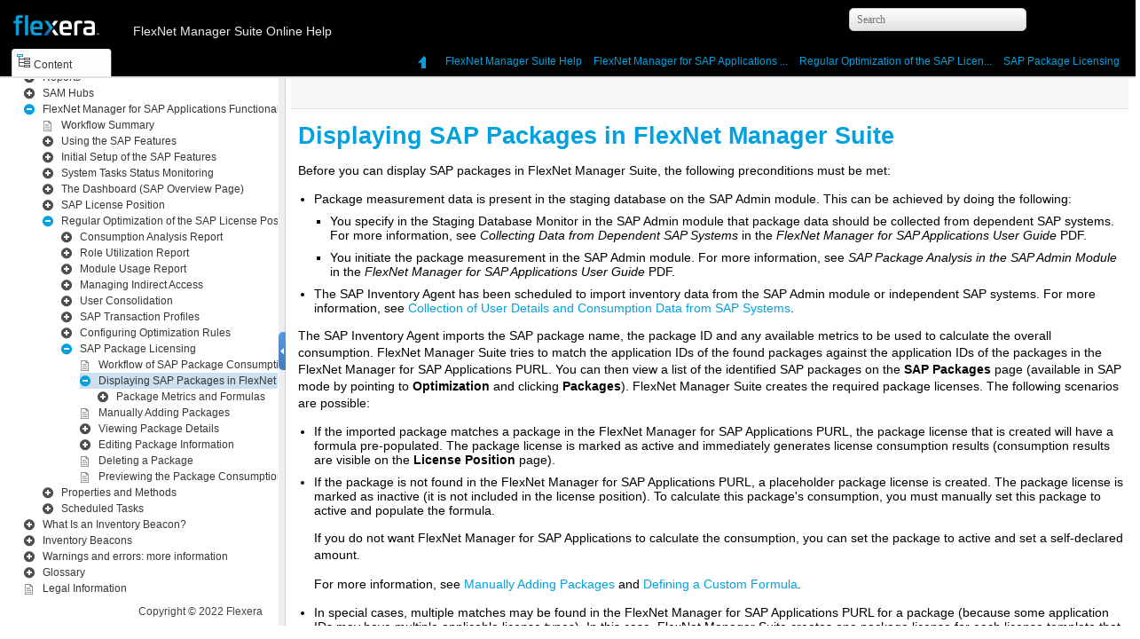

--- FILE ---
content_type: text/html; charset=UTF-8
request_url: https://docs.flexera.com/FlexNetManagerSuite2022R2/EN/WebHelp/concepts/SAP-DisplayPkgInFNMS.html
body_size: 2725
content:

<!DOCTYPE html
  PUBLIC "" "about:legacy-compat">
<html xmlns="http://www.w3.org/1999/xhtml" xml:lang="en" lang="en">
<head><meta http-equiv="Content-Type" content="text/html; charset=UTF-8" /><meta name="description" content="Before you can display SAP packages in FlexNet Manager Suite , the following preconditions must be met: Package measurement data is present in the staging database on the SAP Admin module. This can be ..." /><meta name="copyright" content="(C) Copyright 2022" /><meta name="DC.rights.owner" content="(C) Copyright 2022" /><meta name="DC.Type" content="concept" /><meta name="DC.Title" content="Displaying SAP Packages in FlexNet Manager Suite" /><meta name="DC.Relation" scheme="URI" content="../concepts/SAP-PkgLicing.html" /><meta name="DC.Relation" scheme="URI" content="../concepts/SAP-PkgMetricsFormulas.html" /><meta name="DC.Format" content="XHTML" /><meta name="DC.Identifier" content="concept_d0e1201114" /><link rel="stylesheet" type="text/css" href="../oxygen-webhelp/resources/css/commonltr.css?buildId=2019011903"><!----></link><title>Displaying SAP Packages in FlexNet Manager Suite</title><!--  Generated with Oxygen version 20.1-SNAPSHOT, build number 2019011903.  --><link rel="stylesheet" type="text/css" href="../oxygen-webhelp/resources/css/webhelp_topic.css?buildId=2019011903"><!----></link><link rel="stylesheet" type="text/css" href="../Flexera.css" /><script type="text/javascript"><!--
          
          var prefix = "../index.html";
          
          --></script><script type="text/javascript" src="../oxygen-webhelp/resources/js/jquery-3.5.1.min.js"><!----></script><script type="text/javascript" src="../oxygen-webhelp/resources/js/jquery.cookie.js"><!----></script><script type="text/javascript" src="../oxygen-webhelp/resources/js/jquery.highlight-3.js"><!----></script><script type="text/javascript" charset="utf-8" src="../oxygen-webhelp/resources/js/log.js?buildId=2019011903"><!----></script><script type="text/javascript" charset="utf-8" src="../oxygen-webhelp/resources/js/webhelp_topic.js?buildId=2019011903"><!----></script>
        <script type="text/javascript">
<!--
     $(document).ready(function(){
         var firstLink = $("#tree").find("span.topicref").first();
         toggleItem(firstLink, false);
     });
-->
</script>
        <!-- Google Analytics Tracking Code for docs.flexera.com -->
        <script>
<!--
        /* <![CDATA[ */(function(w,d,s,l,i){w[l]=w[l]||[];w[l].push({'gtm.start':
                  new Date().getTime(),event:'gtm.js'});var f=d.getElementsByTagName(s)[0],
                  j=d.createElement(s),dl=l!='dataLayer'?'&l='+l:'';j.async=true;j.src=
                  'https://www.googletagmanager.com/gtm.js?id='+i+dl;f.parentNode.insertBefore(j,f);
                  })(window,document,'script','dataLayer','GTM-PDSJXT');/* ]]> */
-->
        </script>   
        
    </head>
<body onload="highlightSearchTerm()" class="frmBody" id="concept_d0e1201114">
        <noscript><iframe src="https://www.googletagmanager.com/ns.html?id=GTM-PDSJXT" height="0" width="0" style="display:none;visibility:hidden"></iframe></noscript> 
        
    
<header role="banner"><table class="nav"><tbody><tr><td colspan="2"><div id="printlink"><a href="javascript:window.print();" title="Print this page"></a></div><div id="permalink"><a href="#" title="Link to this page"></a></div></td></tr><tr><td style="width:75%;"><span class="topic_breadcrumb_links"><span class="topic_breadcrumb_link"><a class="navheader_parent_path" href="../concepts/../concepts/SAP-RegOptLicPos.html" title="Regular Optimization of the SAP License Position in FlexNet Manager Suite">Regular Optimization of the SAP License Position in FlexNet Manager Suite</a></span><span class="topic_breadcrumb_link"><a class="navheader_parent_path" href="../concepts/SAP-PkgLicing.html" title="SAP Package Licensing">SAP Package Licensing</a></span></span></td><td><span id="topic_navigation_links" class="navheader">
<span class="navparent"><a class="link" href="../concepts/SAP-PkgLicing.html" title="SAP Package Licensing"><span class="navheader_label">Parent topic</span><span class="navheader_separator">: </span><span class="navheader_linktext">SAP Package Licensing</span></a></span>  </span></td></tr></tbody></table></header><main role="main"><article role="article" aria-labelledby="ariaid-title1">
  <h1 class="title topictitle1" id="ariaid-title1">Displaying SAP Packages in <span class="keyword">FlexNet Manager Suite</span></h1>
   
  
  <div class="body conbody">
    <p class="p">Before you can display SAP packages in <span class="keyword">FlexNet Manager Suite</span>, the following preconditions
      must be met:</p>

    <ul class="ul">
      <li class="li">Package measurement data is present in the staging database on the SAP Admin module. This
        can be achieved by doing the following:<ul class="ul" id="concept_d0e1201114__ul_dgr_drl_cw">
          <li class="li">You specify in the Staging Database Monitor in the SAP Admin module that package data
            should be collected from dependent SAP systems. <span class="ph">For more
              information, see <em class="ph i"><span class="ph">Collecting Data from Dependent SAP Systems</span></em> in the <em class="ph i"><span class="keyword">FlexNet Manager for SAP Applications User Guide</span></em> PDF.</span></li>

          <li class="li">You initiate the package measurement in the SAP Admin module. <span class="ph">For more information, see <em class="ph i"><span class="ph">SAP Package Analysis in the SAP Admin Module</span></em> in the <em class="ph i"><span class="keyword">FlexNet Manager for SAP Applications User Guide</span></em> PDF.</span></li>

        </ul>
</li>

      <li class="li">The SAP Inventory Agent has been scheduled to import inventory data from the SAP Admin
        module or independent SAP systems. For more information, see <a class="xref" href="SAP-ScheduleCollection.html#concept_d0e1201331">Collection of User Details and Consumption Data from SAP Systems</a>. </li>

    </ul>

    <p class="p">The SAP Inventory Agent imports the SAP package name, the
        package ID and any available metrics to be used to calculate the
        overall consumption. <span class="keyword">FlexNet Manager Suite</span> tries to match the application IDs
        of the found packages against the application IDs of the packages
        in the <span class="keyword">FlexNet Manager for SAP Applications</span> PURL. You can then view a list of the identified
        SAP packages on <span class="ph">the <span class="ph uicontrol">SAP Packages</span> page (available
        in SAP mode by pointing to <span class="ph uicontrol">Optimization</span> and
          clicking <span class="ph uicontrol">Packages</span>)</span>. <span class="keyword">FlexNet Manager Suite</span> creates the
        required package licenses. The following scenarios are possible:</p>

    <ul class="ul">
      <li class="li">If the imported package matches a package in the <span class="keyword">FlexNet Manager for SAP Applications</span> PURL, the package license that is created will have a formula pre-populated. The package license is marked as active and immediately generates license consumption results (consumption results are visible on the <span class="ph"><span class="keyword wintitle">License Position</span></span> page).</li>

      <li class="li">If the package is not found in the <span class="keyword">FlexNet Manager for SAP Applications</span> PURL, a placeholder package
        license is created. The package license is marked as inactive (it is not included in the
        license position). To calculate this package's consumption, you must manually set this
        package to active and populate the formula.<p class="p">If you do not want <span class="keyword">FlexNet Manager for SAP Applications</span>
          to calculate the consumption, you can set the package to active and set a self-declared
          amount.</p>
<p class="p">For more information, see <a class="xref" href="../tasks/SAP-ManulyAddPkgs.html#task_d0e1201116">Manually Adding Packages</a> and <a class="xref" href="../tasks/SAP-DefineCustomFormula.html#task_d0e1201558">Defining a Custom Formula</a>.</p>
</li>

      <li class="li">In special cases, multiple matches may be found in the <span class="keyword">FlexNet Manager for SAP Applications</span> PURL
        for a package (because some application IDs may have multiple applicable license types). In
        this case, <span class="keyword">FlexNet Manager Suite</span> creates one package license for each license template
        that matches the application ID. Some of these licenses may generate zero consumption. If
        you want to remove a package license from your organization's license position, you can mark
        it as inactive.</li>

    </ul>

    <div class="note important"><span class="importanttitle">Important:</span> It is recommended that you review the package licenses that are used for calculating your
        organization's license position to ensure that they model the exact terms of the licenses
        that you have purchased.</div>

    <section class="section">
      
      
        
    </section>

  </div>

<nav role="navigation" class="related-links">
<ul class="ullinks">
<li class="link ulchildlink"><strong><a href="../concepts/SAP-PkgMetricsFormulas.html">Package Metrics and Formulas</a></strong><br />
</li>
</ul>
</nav></article></main><footer role="contentinfo"><div class="navfooter"><!---->
<span class="navparent"><a class="link" href="../concepts/SAP-PkgLicing.html" title="SAP Package Licensing"><span class="navheader_label">Parent topic</span><span class="navheader_separator">: </span><span class="navheader_linktext">SAP Package Licensing</span></a></span>  </div><div class="footer" id="webhelp_copyright_information"><table class="footer" style="color: #333333; margin-top: 48px; margin-bottom: 16px; width: 100%; width:96vw; border-top: #a1a1a1 1px solid; border-bottom: 0; border-left: 0; border-right: 0; font-size: 14px; font-family: Calibri, Segoe UI, Verdana, Tahoma, Arial;">
        <tbody style="width: 100%;"><tr style="width: 100%">
        <td valign="top" align="left">
            <p style="font-size: 0.875em; color: #555555;"><b>FlexNet Manager Suite Library<!--IT Asset Management Help Library--></b><br />
           December 2022</p>
        </td>
		
            <!--webhelp-->
			<td valign="top" align="right"><a href="../topics/LegalInformation.html">Copyright Information</a> | <a href="http://www.flexera.com" target="_blank">Flexera</a></td>
			<!--adapters and connectors-->
			<!--<td valign="top" align="right"><a href="../topics/adap-LegalInformation.html">Copyright Information</a> | <a href="http://www.flexera.com" target="_blank">Flexera</a></td>-->
			<!--Schema-->
			<!--<td valign="top" align="right"><a href="schema-LegalInformation.html">Copyright Information</a> | <a href="http://www.flexera.com" target="_blank">Flexera</a></td>-->
			<!--gathering flexnet inventory-->
			<!--<td valign="top" align="right"><a href="FIA-LegalInformation.html">Copyright Information</a> | <a href="http://www.flexera.com" target="_blank">Flexera</a></td>-->
			<!--sap user guide-->
			<!--<td valign="top" align="right"><a href="SAP-LegalInformation.html">Copyright Information</a> | <a href="http://www.flexera.com" target="_blank">Flexera</a></td>-->
			<!--system reference-->
			<!--<td valign="top" align="right"><a href="sys-LegalInformation.html">Copyright Information</a> | <a href="http://www.flexera.com" target="_blank">Flexera</a></td>-->
			<!--using business adapters-->
			<!--<td valign="top" align="right"><a href="FBI-LegalInformation.html">Copyright Information</a> | <a href="http://www.flexera.com" target="_blank">Flexera</a></td>-->
    </tr>
    </tbody>
</table></div></footer></body>
</html>

--- FILE ---
content_type: text/html; charset=UTF-8
request_url: https://docs.flexera.com/FlexNetManagerSuite2022R2/EN/WebHelp/index.html
body_size: 30677
content:

<!DOCTYPE html
  SYSTEM "about:legacy-compat">
<html xml:lang="en-us" lang="en-us"><head><!--  Generated with Oxygen version 20.1-SNAPSHOT, build number 2019011903.  --><title>FlexNet Manager Suite Online Help</title><meta http-equiv="X-UA-Compatible" content="IE=edge,chrome=1"></meta><meta http-equiv="Content-Type" content="text/html; charset=utf-8"></meta><script type="text/javascript">
                var withFrames=false;
              
                var webhelpSearchRanking = true;
            </script><link rel="stylesheet" type="text/css" href="oxygen-webhelp/resources/css/commonltr.css?buildId=2019011903"><!----></link><link rel="stylesheet" type="text/css" href="oxygen-webhelp/resources/css/toc.css?buildId=2019011903"><!----></link><link rel="stylesheet" type="text/css" href="oxygen-webhelp/resources/skins/desktop/toc_custom.css?buildId=2019011903"><!----></link><link rel="stylesheet" type="text/css" href="oxygen-webhelp/resources/css/webhelp_topic.css?buildId=2019011903"><!----></link><link rel="stylesheet" type="text/css" href="Flexera.css" data-css-role="args.css"><!----></link><script type="text/javascript" src="oxygen-webhelp/resources/js/jquery-3.5.1.min.js"><!----></script><script type="text/javascript" src="oxygen-webhelp/resources/js/jquery.cookie.js"><!----></script><script type="text/javascript" charset="utf-8" src="oxygen-webhelp/resources/js/jquery.highlight-3.js"><!----></script><script type="text/javascript" src="oxygen-webhelp/search/nwSearchFnt.js?uniqueId=20221130103208"><!----></script><script type="text/javascript" src="oxygen-webhelp/search/searchCommon.js?buildId=2019011903"><!----></script><script type="text/javascript" src="oxygen-webhelp/search/classic/search.js?buildId=2019011903"><!----></script><script type="text/javascript" src="oxygen-webhelp/search/stemmers/en_stemmer.js?uniqueId=20221130103208"><!----></script><script type="text/javascript" charset="utf-8" src="oxygen-webhelp/resources/localization/strings.js?uniqueId=20221130103208"><!----></script><script type="text/javascript" charset="utf-8" src="oxygen-webhelp/resources/js/localization.js?buildId=2019011903"><!----></script><script src="./oxygen-webhelp/resources/js/browserDetect.js?buildId=2019011903" type="text/javascript"><!----></script><script type="text/javascript" charset="utf-8" src="oxygen-webhelp/resources/js/parseuri.js?buildId=2019011903"><!----></script><script type="text/javascript" charset="utf-8" src="oxygen-webhelp/resources/js/jquery.ba-hashchange.min.js"><!----></script><script type="text/javascript" src="oxygen-webhelp/resources/js/splitter.js?buildId=2019011903"><!----></script><script type="text/javascript" src="oxygen-webhelp/resources/js/log.js?buildId=2019011903"><!----></script><script type="text/javascript" src="oxygen-webhelp/resources/js/toc.js?buildId=2019011903"><!----></script>
        <script xmlns="http://www.w3.org/1999/xhtml" type="text/javascript">
<!--
     $(document).ready(function(){
         var firstLink = $("#tree").find("span.topicref").first();
         toggleItem(firstLink, false);
     });
-->
</script>
        <!-- Google Analytics Tracking Code for docs.flexera.com -->
        <script xmlns="http://www.w3.org/1999/xhtml">
<!--
        /* <![CDATA[ */(function(w,d,s,l,i){w[l]=w[l]||[];w[l].push({'gtm.start':
                  new Date().getTime(),event:'gtm.js'});var f=d.getElementsByTagName(s)[0],
                  j=d.createElement(s),dl=l!='dataLayer'?'&l='+l:'';j.async=true;j.src=
                  'https://www.googletagmanager.com/gtm.js?id='+i+dl;f.parentNode.insertBefore(j,f);
                  })(window,document,'script','dataLayer','GTM-PDSJXT');/* ]]> */
-->
        </script>   
        
    <script type="text/javascript" src="oxygen-webhelp/resources/skins/desktop/toc_driver.js?buildId=2019011903"><!----></script></head><body onload="javascript:initializeTabsMenu();" style="overflow: hidden;"><noscript><style type="text/css">
              #searchBlock,
              #preload,
              #indexBlock,
              #tocMenu{
                  display:none
              }
              
              #tab_nav_tree,
              #contentBlock ul li ul{
                  display:block;
              }
              #contentBlock ul li span{
                  padding:0px 5px 0px 5px;
              }
              #contentMenuItem:before{
                  content:"Content";
              }</style><div style="width: 100%; vertical-align: middle; text-align: center; height: 100%;"><div style="position: absolute; top:45%; left:25%;width: 50%; "> You must enable
                  javascript in order to view this page or you can go <a href="index_frames.html">here</a> to view the webhelp. </div></div></noscript>
        <noscript xmlns="http://www.w3.org/1999/xhtml"><iframe src="https://www.googletagmanager.com/ns.html?id=GTM-PDSJXT" height="0" width="0" style="display:none;visibility:hidden"></iframe></noscript> 
        
    <div id="header"><div id="lHeader"><div id="productTitle"><a id="customLogo"></a><h1><span class="title"><span class="keyword">FlexNet Manager Suite</span> Online Help</span></h1><div class="framesLink"><div id="printlink"><a onclick="printFrame('frm')" title="Print this page"></a></div><div><a href="index_frames.html" id="oldFrames" title="With Frames"></a></div></div></div><table class="tool" cellpadding="0" cellspacing="0"><tr><td><div id="tocMenu"><div class="tab" id="content" title="Content"><span onclick="showMenu('content')" id="content.label">Content</span></div><div class="tab" id="search" title="Search Results"><span onclick="showMenu('search')" id="search.label">Search Results</span></div></div></td><td><div id="productToolbar"><div id="breadcrumbLinks"><!----></div><div id="navigationLinks"><!----></div></div></td></tr></table></div><div id="space"><!----></div></div><div id="splitterContainer"><div id="leftPane"><div id="bck_toc"><div id="searchBlock" style="display:none;"><div id="searchResults"><!----></div></div><div id="preload" style="display: none;">Loading, please wait ...<p><img src="oxygen-webhelp/resources/img/spinner.gif" alt="Loading"></img></p></div><div id="contentBlock"><div id="tab_nav_tree_placeholder"><div id="expnd"><a href="javascript:void(0);" onclick="collapseAll();" id="collapseAllLink" title="CollapseAll"></a><a href="javascript:void(0);" onclick="expandAll();" id="expandAllLink" title="ExpandAll"></a></div><div id="tab_nav_tree" class="visible_tab"><div id="tree"><ul><li><span class="topicref"><a href="concepts/LandingPage.html" data-id="concept_xkr_qpw_4k"><span class="ph" id="ph-HelpRoot"><span class="ph">FlexNet Manager Suite</span> Help</span></a></span><ul><li><span class="topicref"><a href="concepts/BrowserConfig.html" data-id="concept_at4_vnf_jn"><span class="ph" id="titleConfigBrowser">Configuring Your Web Browser</span></a></span><ul><li><span class="topicref"><a href="topics/MSIECompatibilityMode.html" data-id="topic_dbz_mrw_1r">Microsoft Internet Explorer Compatibility Mode</a></span></li></ul></li><li><span class="topicref"><a href="topics/Navigation.html" data-id="Navigation">Navigating the Web Interface</a></span></li><li><span class="topicref"><a href="topics/UsrPrefs-MyPrefs.html" data-id="topic_rp5_slt_rs"><span class="ph" id="HelpTopicTitle_MyAccount">My Account</span></a></span></li><li><span class="topicref"><a href="topics/WebUI-Intro.html" data-id="topic_gpj_ygd_yq"><span class="ph" id="HelpTitleUsingLists">Using Lists in <span class="ph">FlexNet Manager Suite</span></span></a></span><ul><li><span class="topicref"><a href="tasks/WebUI-Pagination.html" data-id="task_cfb_lfz_yq">Pagination</a></span></li><li><span class="topicref"><a href="tasks/WebUI-Sorting.html" data-id="task_l2m_fbr_yq">Sorting Lists</a></span></li><li><span class="topicref"><a href="concepts/Multi-edit.html" data-id="concept_pxb_rxn_4n">Multi-editing</a></span></li><li><span class="topicref"><a href="tasks/WebUI-Columns.html" data-id="task_jt1_432_zq">Managing Columns in a Table</a></span></li><li><span class="topicref"><a href="tasks/WebUI-Grouping.html" data-id="task_wg4_fgr_yq">Grouping Items in Lists</a></span></li><li><span class="topicref"><a href="tasks/WebUI-Searching.html" data-id="task_l3s_pjq_yq">Searching in Lists</a></span></li><li><span class="topicref"><a href="topics/WebUI-FiltersIntro.html" data-id="topic_uth_53d_yq"><span class="ph" id="ph-HelpTitleFilters">Using Filters to Limit Data Size</span></a></span><ul><li><span class="topicref"><a href="tasks/WebUI-AddSimpleFilter.html" data-id="task_uk1_ffk_yq">Adding a Simple Filter</a></span></li><li><span class="topicref"><a href="tasks/WebUI-UseHeaderFilter.html" data-id="task_iw2_ltj_yq">Using the Header Filter</a></span></li><li><span class="topicref"><a href="tasks/WebUI-CreateAdvancedFilter.html" data-id="task_w2r_2ld_yq">Creating an Advanced Filter</a></span></li></ul></li><li><span class="topicref"><a href="tasks/WebUI-ExportAList.html" data-id="task_xfh_2xp_yq">Exporting a List</a></span></li><li><span class="topicref"><a href="tasks/FlydownUse.html" data-id="id134MD700KY4">To Use a Fly-Down</a></span></li><li><span class="topicref"><a href="topics/WebUI-ErrorReporting.html" data-id="topic_trb_f2b_sw">Reporting Errors</a></span></li></ul></li><li><span class="topicref"><a href="topics/WebUI-CreatingManagementViews.html" data-id="topic_sgr_lfq_xv"><span class="ph" id="HelpTopicCreatingViews">Creating Management Views</span></a></span><ul><li><span class="topicref"><a href="topics/WebUI-CreatingManagementView_SaveAs.html" data-id="topic_etf_tkw_xv">Using the Save View As Page</a></span></li></ul></li><li><span class="topicref"><a href="topics/ManagementDashboard.html" data-id="topic_20160512_1042">Customizable Management Dashboard</a></span><ul><li><span class="topicref"><a href="topics/MgmtDash-Customizing.html" data-id="topic_ich_gsy_personalmgmtdash">Customizing Your Personal Management Dashboard</a></span><ul><li><span class="topicref"><a href="tasks/MgmtDash-AddingWidgets.html" data-id="task_bq4_jhr_ss1114aw">Adding Widgets</a></span></li><li><span class="topicref"><a href="tasks/MgmtDash-RemovingWidgets.html" data-id="task_bq4_jhr_ssrw1114rw">Removing Widgets</a></span></li><li><span class="topicref"><a href="tasks/MgmtDash-ReorderingWidgets.html" data-id="task_bq4_jhr_ss_1114gbrw4hrw134">Reordering Widgets</a></span></li></ul></li><li><span class="topicref"><a href="topics/MgmtDash-UsingtDashTemplates.html" data-id="topic_ich_gsy_UseDash">Using Management Dashboard Templates</a></span><ul><li><span class="topicref"><a href="tasks/MgmtDash-CreatingNewDashTemplate.html" data-id="task_ujw_mcn_5rqnbcdt231114">Creating a New Dashboard Template</a></span></li><li><span class="topicref"><a href="tasks/MgmtDash-UpdatingDashTemplate.html" data-id="task_ujw_mcn_5r1114gbudt1">Updating a Dashboard Template</a></span></li><li><span class="topicref"><a href="tasks/MgmtDash-LoadingDashTemplate.html" data-id="task_ujw_mcn_5r1114gblt">Loading a Dashboard Template</a></span></li><li><span class="topicref"><a href="tasks/MgmtDash-DelDashTemplate.html" data-id="task_ujw_mcn_5r1114gbltdelt0">Deleting a Dashboard Template</a></span></li></ul></li><li><span class="topicref"><a href="tasks/MgmtDash-CreateCustAWidget.html" data-id="task_ujw_mcn_5r1114ccaw1">Creating a New Custom Analytics Widget</a></span><ul><li><span class="topicref"><a href="tasks/MgmtDash-DeletingCustAWidget.html" data-id="task_ujw_mcn_5r1114ccaw1dela109">Deleting Custom Analytics Widget</a></span></li></ul></li></ul></li><li><span class="topicref"><a href="topics/ManagementViewIndex.html" data-id="topic_hlh_k1d_ts">Management View Index</a></span></li><li><span class="topicref"><a href="topics/Discovery_And_Inventory_Parent_Landing.html" data-id="topic_udf_k4p_js"><span class="ph">Discovery and </span>Inventory</a></span><ul><li><span class="topicref"><a href="topics/Disco-Discovery_Landing.html" data-id="topic_20160504_1302">Discovery</a></span><ul><li><span class="topicref"><a href="topics/Disco-Unmanaged_dev.html" data-id="topic_20160504_13021">Unmanaged Devices</a></span></li><li><span class="topicref"><a href="topics/Disco-All_disco_dev.html" data-id="topic_20160504_1301">All Discovered Devices</a></span></li><li><span class="topicref"><a href="topics/Disco-Discov_inv_Rules.html" data-id="topic_20160504_1304">Discovery and Inventory Rules</a></span><ul><li><span class="topicref"><a href="topics/Disco-Disco_Inv_TARGETS.html" data-id="topic_afp_hs2_3s">Targets</a></span><ul><li><span class="topicref"><a href="tasks/Disco-Create_target.html" data-id="task_ujw_mcn_5r"><span class="ph" id="HelpTopic-CreateTarget">Creating a Target</span></a></span></li><li><span class="topicref"><a href="tasks/Disco-Modify_Target.html" data-id="task_a5r_qty_ds_20160511_1451">Copying or Modifying a Target</a></span></li><li><span class="topicref"><a href="tasks/Disco-Delete_Target.html" data-id="task_20160504_1258">Deleting a Target</a></span></li></ul></li><li><span class="topicref"><a href="topics/Disco-Disco_Inv_ACTIONS.html" data-id="topic_v14_5lq_qv">Actions</a></span><ul><li><span class="topicref"><a href="tasks/Disco-Create_Action.html" data-id="task_20160511_1509">Creating an Action</a></span><ul><li><span class="topicref"><a href="topics/Disco-Action_DiscoAndInv.html" data-id="topic_yqy_3bq_qv">Discovery and Inventory Actions</a></span></li><li><span class="topicref"><a href="topics/Disco-Action_DiscoOnly.html" data-id="topic_ukl_2bq_qv">Discovery Only Actions</a></span></li><li><span class="topicref"><a href="topics/Disco-Action_InventoryOnly.html" data-id="topic_lb5_gbq_qv">Inventory Only Actions</a></span></li><li><span class="topicref"><a href="topics/Disco-Action-Gather_Oracle_Inv.html" data-id="topic_tg3_2rq_ts">Gather Oracle Database Environment Inventory</a></span></li></ul></li><li><span class="topicref"><a href="tasks/Disco-Modify_Action.html" data-id="task_a5r_qty_ds_20150527_1100">Copying or Modifying an Action</a></span></li><li><span class="topicref"><a href="tasks/Disco-Delete_Action.html" data-id="task_20160504_1257">Deleting an Action</a></span></li></ul></li><li><span class="topicref"><a href="tasks/Disco-Create_Rule.html" data-id="task_a5r_qty_ds_20150527_1000">Creating a Discovery and Inventory Rule</a></span></li><li><span class="topicref"><a href="tasks/Disco-View_Rule_Status.html" data-id="task_a5r_qty_ds_20150527_1132">Viewing Discovery and Inventory Rule Status</a></span><ul><li><span class="topicref"><a href="topics/Disco-RuleExecDetails.html" data-id="topic_20160505_1430">Rule Execution Details</a></span></li></ul></li><li><span class="topicref"><a href="tasks/Disco-Modify_Rule.html" data-id="task_a5r_qty_ds_20160511_1452">Copying or Modifying a Discovery and Inventory Rule</a></span></li><li><span class="topicref"><a href="tasks/Disco-Delete_Rule.html" data-id="task_a5r_qty_ds_20150527_1120">Deleting a Discovery and Inventory Rule</a></span></li></ul></li><li><span class="topicref"><a href="topics/Disco-Raw_Soft_Usage.html" data-id="topic_20160504_13011">Raw Software Usage</a></span></li><li><span class="topicref"><a href="tasks/Disco-Create_Disco_Device.html" data-id="task_20160504_1300">Create a Discovered Device</a></span></li><li><span class="topicref"><a href="tasks/disco-Delete_discovery_device.html" data-id="task_gyy_b52_bs_20150520_1725">Deleting a Discovered Device</a></span></li><li><span class="topicref"><a href="topics/Disco-disco_dev_Props.html" data-id="vmp_20150508_14554">Discovered Device Properties</a></span><ul><li><span class="topicref"><a href="topics/Disco-GeneralTab.html" data-id="topic_20160511_1645">General Tab</a></span></li><li><span class="topicref"><a href="topics/Disco-AdvancedTab.html" data-id="topic_20160511_1644">Advanced Tab</a></span></li><li><span class="topicref"><a href="topics/Disco-DatabasesTab.html" data-id="topic_wyw_j4f_sr">Databases Tab</a></span><ul><li><span class="topicref"><a href="tasks/disco-Create_Listener_Service.html" data-id="task_tvf_mfx_ts"><span class="ph" id="ph-TopicTitleCreateListSvc">Creating Listeners and Services</span></a></span></li></ul></li><li><span class="topicref"><a href="topics/Disco-StatusTab.html" data-id="topic_20160511_1431">Status Tab</a></span><ul><li><span class="topicref"><a href="topics/Disco-Status_View_Activity_log.html" data-id="topic_aft_mph_cs">Activity Log</a></span></li></ul></li><li><span class="topicref"><a href="topics/Disco-inventoryEvidenceTab.html" data-id="topic_20160511_1430">Inventory Evidence Tab</a></span></li></ul></li></ul></li><li><span class="topicref"><a href="topics/Dev-Inventory_Landing.html" data-id="topic_fxd_4wy_tr_20150517_1306">Inventory</a></span><ul><li><span class="topicref"><a href="topics/Dev-Inventory_issues.html" data-id="topic_20160504_1250">Inventory Issues</a></span><ul><li><span class="topicref"><a href="tasks/dev-Ignore_Alert.html" data-id="task_uwm_hdm_5t">Ignoring Alerts</a></span></li><li><span class="topicref"><a href="tasks/dev-Ignore_Inventory.html" data-id="task_yfd_nw2_bs">Ignoring an Inventory Record</a></span></li><li><span class="topicref"><a href="tasks/dev-Delete_Inventory.html" data-id="task_gyy_b52_bs">Deleting an Inventory Record</a></span></li><li><span class="topicref"><a href="tasks/dev-Link_to_Asset.html" data-id="task_kys_fq2_bs">Linking an Inventory Record to an Asset Record</a></span></li><li><span class="topicref"><a href="tasks/dev-Activate_Inventory.html" data-id="task_yfd_w2_bs">Activating an Inventory Device</a></span></li></ul></li><li><span class="topicref"><a href="topics/Dev-Out_of_Date_Inventory.html" data-id="topic_20160504_1249">Out-Of-Date Inventory</a></span></li><li><span class="topicref"><a href="topics/Dev-FlexNet_Inventory_Agent_Status.html" data-id="topic_20190208_fias_main">FlexNet Inventory Agent Status</a></span></li><li><span class="topicref"><a href="topics/Dev-Inventory_Without_Assets.html" data-id="topic_20160504_1248">Inventory Without Assets</a></span></li><li><span class="topicref"><a href="topics/Dev-Active_Inventory.html" data-id="topic_20160504_1247">Active Inventory</a></span></li><li><span class="topicref"><a href="topics/Dev-Ignored_Inventory.html" data-id="topic_20160504_1246">Ignored Inventory</a></span></li><li><span class="topicref"><a href="topics/Dev-Archived_Inventory.html" data-id="Dev-Archived_Inventory">Archived Inventory</a></span></li><li><span class="topicref"><a href="topics/Dev-Retired_or_Disposed_Inventory.html" data-id="topic_20160504_1245">Retired or Disposed Asset Inventory</a></span></li><li><span class="topicref"><a href="topics/dev-Oracle_Instances.html" data-id="topic_20160503_1757">Oracle Instances</a></span><ul><li><span class="topicref"><a href="topics/Dev-Oracle-Oracle_instance_Props.html" data-id="topic_qm2_zx1_2s">Oracle Instance Properties</a></span><ul><li><span class="topicref"><a href="topics/Dev-Oracle-General_Tab.html" data-id="topic_cpk_dy1_2s">General Tab</a></span></li><li><span class="topicref"><a href="topics/Dev-Oracle-Options_Tab.html" data-id="topic_rpm_fy1_2s">Options Tab </a></span></li><li><span class="topicref"><a href="topics/Dev-Oracle-Oracle_Users_Tab.html" data-id="topic_myl_hy1_2s"><span class="ph" id="ph-HelpTitleOrUsersTab">Oracle Users Tab</span></a></span></li><li><span class="topicref"><a href="topics/Dev-Oracle-Attributes_Tab.html" data-id="topic_c24_jy1_2s">Attributes Tab</a></span></li><li><span class="topicref"><a href="topics/Dev-Oracle-History_Tab.html" data-id="topic_e52_ly1_2s">History Tab</a></span></li></ul></li></ul></li><li><span class="topicref"><a href="topics/Dev-VMware_Inventory.html" data-id="topic_rx1_yb3_cs">VMware Inventory</a></span></li><li><span class="topicref"><a href="topics/Dev-InventoryMatching.html" data-id="topic_dpk_hbq_dnb">Inventory Device Matching</a></span></li><li><span class="topicref"><a href="topics/Dev-All_Inventory.html" data-id="topic_20160504_1243">All Inventory</a></span></li><li><span class="topicref"><a href="topics/Dev-Create_inv_dev.html" data-id="topic_fxd_4wy_tr">Create an Inventory Device</a></span></li><li><span class="topicref"><a href="topics/dev-Inv_Device_Properties.html" data-id="vmp_20150517_1023">Inventory Device Properties</a></span><ul><li><span class="topicref"><a href="topics/Dev-General_tab.html" data-id="topic_vmp_20160504_1255">General Tab</a></span></li><li><span class="topicref"><a href="topics/Dev-Hardware_tab.html" data-id="topic_vmp_20150507_1145">Hardware Tab</a></span><ul><li><span class="topicref"><a href="topics/HandlingSocketCount.html" data-id="topic_lcb_xnx_gbb">Handling Socket Count</a></span></li></ul></li><li><span class="topicref"><a href="topics/Dev-Applications_tab.html" data-id="topic_vmp_20150511_1447">Applications Tab</a></span><ul><li><span class="topicref"><a href="topics/Dev-AppLocal_Subtab.html" data-id="topic_vmp_20200518_AppsCon">Local Tab: Applications</a></span></li><li><span class="topicref"><a href="topics/Dev-AppContainer_Subtab.html" data-id="topic_vmp_20200518_AppsConSubTab">Containers Tab: Applications</a></span></li></ul></li><li><span class="topicref"><a href="topics/Dev-EvidTab.html" data-id="topic_InventoryDevProps_EvidenceTab">Evidence Tab</a></span><ul><li><span class="topicref"><a href="topics/Dev-EvidTabInstSubtab.html" data-id="topic_InventoryDevProps_EvidenceTabInstSubtab">Evidence Tab: Installer Evidence</a></span></li><li><span class="topicref"><a href="topics/Dev-EvidTabFileSubtab.html" data-id="topic_InventoryDevProps_EvidenceTabFileSubtab">Evidence Tab: File Evidence</a></span></li><li><span class="topicref"><a href="topics/Dev-EvidTabWMISubtab.html" data-id="topic_InvDevProps_EvidTabWMISubtab">Evidence Tab: WMI Evidence</a></span></li></ul></li><li><span class="topicref"><a href="topics/Dev-Licenses_tab.html" data-id="topic_vmp_20160305_1705">Licenses Tab</a></span><ul><li><span class="topicref"><a href="tasks/dev-Add_License.html" data-id="task_wss_pnn_ad">Add Licenses to an Inventory Device</a></span></li><li><span class="topicref"><a href="tasks/dev-Deallocate_License.html" data-id="task_wss_pnn_zr">Deallocate Licenses from an Inventory Device</a></span></li></ul></li><li><span class="topicref"><a href="topics/Dev-Ownership_tab.html" data-id="topic_vmp_20160305_1704">Ownership Tab</a></span><ul><li><span class="topicref"><a href="tasks/Dev-Assign_Corp_User_Loc.html" data-id="task_cgg_grv_zr">Adding a Location, Corporate Unit, Cost Center, or User to an Inventory Device</a></span></li></ul></li><li><span class="topicref"><a href="topics/Dev-VM_Properties_Tab.html" data-id="topic_vmp_20160503_1658">VM Properties Tab</a></span></li><li><span class="topicref"><a href="topics/Dev-Virtual_Desktop_Templates_tab.html" data-id="topic_vmp_20160503_16581">Virtual Desktop Templates Tab</a></span></li><li><span class="topicref"><a href="topics/Dev-Virtual_Machines_tab.html" data-id="topic_vmp_20160503_1656">Virtual Machines Tab</a></span></li><li><span class="topicref"><a href="topics/Dev-Cloud_Properties_Tab.html" data-id="topic_ly1_dbc_p2b">Cloud Hosting Tab</a></span></li><li><span class="topicref"><a href="topics/Dev-Containers_tab.html" data-id="topic_vmp_20200518_AppsConTab">Containers Tab</a></span></li><li><span class="topicref"><a href="topics/Dev-History_Tab.html" data-id="topic_vmp_20160503_1654">History Tab</a></span></li></ul></li><li><span class="topicref"><a href="topics/dev-Change_Inv_Dev_Type.html" data-id="topic_h3h_gdk_1s">Changing an Inventory Device Type</a></span></li><li><span class="topicref"><a href="concepts/IASOverview.html" data-id="concept_olh_pbd_yl"><span class="ph" id="ph-TitleWhatIsIAS">What Is <span class="keyword">Inventory Adapter Studio</span>?</span></a></span></li></ul></li><li><span class="topicref"><a href="topics/Vir-Virtual_Devices_Landing.html" data-id="topic_fxd_4wy_tr_20160504_1037">Virtual Devices</a></span><ul><li><span class="topicref"><a href="topics/Vir-Virtual_Devices_and_Clusters.html" data-id="topic_qqy_qsn_2s">Virtual Devices and Clusters</a></span><ul><li><span class="topicref"><a href="topics/Dev-LinuxKVMinfra.html" data-id="Dev-LinuxKVMinfra">Linux KVM Infrastructure Inventory</a></span></li><li><span class="topicref"><a href="topics/dev-HyperV_Device_Infra.html" data-id="topic_sdfsdlb3_sjc_hy">Microsoft Hyper-V Device and Infrastructure Inventory</a></span></li><li><span class="topicref"><a href="topics/Dev-nPAR_Device_Infra.html" data-id="topic_qz4_xds_cz">nPar, vPar, and LPAR Device and Infrastructure Inventory</a></span></li><li><span class="topicref"><a href="topics/Dev-Oracle_Device_Infra.html" data-id="topic_Oracle_mw1_qjc_hy">Oracle VM Device and Infrastructure Inventory</a></span></li><li><span class="topicref"><a href="topics/dev-Solaris_Device_Infra.html" data-id="topic_sdfsdsfsdlb3_sjc_hy">Solaris Zones Inventory</a></span></li><li><span class="topicref"><a href="topics/Dev-VMware_Device_Infra.html" data-id="topic_mw1_qjc_hy">VMware Device and Infrastructure Inventory</a></span></li><li><span class="topicref"><a href="topics/Vir-Cluster_Cluster_Properties.html" data-id="topic_vmp_20160504_1228">Cluster Properties</a></span><ul><li><span class="topicref"><a href="topics/Vir-Cluster_Cluster_Properties_GeneralTab.html" data-id="topic_vmp_20160504_0210">General Tab</a></span></li><li><span class="topicref"><a href="topics/Vir-Cluster_Cluster_Properties_HostsTab.html" data-id="topic_vmp_20160504_0100">Hosts Tab</a></span></li><li><span class="topicref"><a href="topics/Vir-Cluster_Cluster_Properties_VirtualMachinesTab.html" data-id="topic_vmp_20160504_0345">Virtual Machines Tab</a></span></li><li><span class="topicref"><a href="topics/Vir-Cluster_Cluster_Properties_AffinityRulesTab.html" data-id="topic_vmp_20160503_1027">Affinity Rules Tab</a></span></li></ul></li><li><span class="topicref"><a href="tasks/Vir-Create_Cluster.html" data-id="task_wmf_3wj_fs">Creating a Cluster</a></span></li><li><span class="topicref"><a href="tasks/Vir-Add_Hosts_To_Cluster.html" data-id="task_wmf_3wj_fs_20150601_1345">Assigning a Host to a Cluster</a></span></li><li><span class="topicref"><a href="tasks/Vir-Remove_Hosts_from_Cluster.html" data-id="task_wmf_3wj_fs_20150601_1430">Removing Hosts from a Cluster</a></span></li><li><span class="topicref"><a href="tasks/Vir-Delete_Host.html" data-id="task_wmf_3wj_fs_20150601_1450">Deleting Hosts from a Cluster</a></span></li></ul></li><li><span class="topicref"><a href="topics/Vir-Remote_Devices.html" data-id="topic_oym_5sn_2s">Remote Devices</a></span><ul><li><span class="topicref"><a href="topics/Vir-remote_Device_Properties.html" data-id="topic_vmp_20160504_1227">Remote Device Properties</a></span><ul><li><span class="topicref"><a href="topics/Vir-Remote_General_tab.html" data-id="topic_vmp_20160504_1254">General Tab</a></span></li><li><span class="topicref"><a href="topics/Vir-Remote-Applications_tab.html" data-id="topic_vmp_20160305_1707">Applications Tab</a></span></li><li><span class="topicref"><a href="topics/Vir-Remote_Licenses_tab.html" data-id="topic_vmp_20160305_1706">Licenses Tab</a></span></li><li><span class="topicref"><a href="topics/Vir-Remote_Ownership_tab.html" data-id="topic_vmp_20160305_1703">Ownership Tab</a></span></li><li><span class="topicref"><a href="topics/Vir-Remote_Virtual_Desktop_Templates_tab.html" data-id="topic_vmp_20160503_1657">Virtual Desktop Templates Tab</a></span></li><li><span class="topicref"><a href="topics/Vir-Remote_History_Tab.html" data-id="topic_vmp_20160503_1020">History Tab</a></span></li></ul></li><li><span class="topicref"><a href="tasks/vir-Remote_Deallocate_License.html" data-id="task_20160503_1700">Deallocating Licenses from a Remote Device</a></span></li></ul></li><li><span class="topicref"><a href="topics/Vir-Virtual_Desktop_Templates.html" data-id="topic_kjw_zsn_2s">Virtual Desktop Templates</a></span><ul><li><span class="topicref"><a href="topics/Dev-XenDesktop_Device_Infra.html" data-id="topic_mw1_prw_hy">Citrix XenDesktop Device Inventory</a></span></li><li><span class="topicref"><a href="topics/Vir-Virtual_Desktop_Template_Properties.html" data-id="topic_vmp_20160504_1225">Virtual Desktop Template Properties</a></span><ul><li><span class="topicref"><a href="topics/Vir-Virtual_Desktop_General_tab.html" data-id="topic_vmp_20160504_1253">General Tab</a></span></li><li><span class="topicref"><a href="topics/Vir-Virtual_Desktop_Ownership_tab.html" data-id="topic_vmp_20160305_1702">Ownership Tab</a></span></li><li><span class="topicref"><a href="topics/Vir-Virtual_Desktop_History_Tab.html" data-id="topic_vmp_20160503_1029">History Tab</a></span></li><li><span class="topicref"><a href="topics/Vir-Virtual_Desktop_VDI_tab.html" data-id="Vir-Virtual_Desktop_VDI_tab">VDIs Tab</a></span></li><li><span class="topicref"><a href="topics/Vir-Virtual_Desktop_AD_tab.html" data-id="Vir-Virtual_Desktop_AD_tab">AD Groups Tab</a></span></li></ul></li></ul></li><li><span class="topicref"><a href="topics/Vir-CSPInventory.html" data-id="topic_eqc_rsm_42b"><span class="ph" id="ph-CSPInventoryPageTitle">Cloud Service Provider Inventory</span></a></span></li></ul></li><li><span class="topicref"><a href="topics/Net-Network.html" data-id="topic_rg3_crk_ds">Network</a></span><ul><li><span class="topicref"><a href="topics/Net-Unassigned_Subnets.html" data-id="topic_rwb_3hj_xs">Unassigned Subnets</a></span><ul><li><span class="topicref"><a href="tasks/Net-Assign_Subnet_to_Beacon.html" data-id="task_csc_chk_ds">Assigning a Subnet to a Beacon</a></span></li></ul></li><li><span class="topicref"><a href="topics/Net-Subnets.html" data-id="topic_20160503cs">Subnets</a></span><ul><li><span class="topicref"><a href="tasks/Net-Create_Site.html" data-id="task_gkq_sjj_cs">Creating or Updating a Site</a></span></li><li><span class="topicref"><a href="tasks/Net-Create_Subnet.html" data-id="task_orc_mnj_cs">Creating or Updating a Subnet</a></span></li><li><span class="topicref"><a href="tasks/Net-Delete_Site_Subnet.html" data-id="task_orc_mnj_cs_20150522_0944">Deleting a Subnet or Site</a></span></li></ul></li><li><span class="topicref"><a href="topics/Net-Beacons.html" data-id="topic_rwb_3hj_cs">Beacons</a></span><ul><li><span class="topicref"><a href="tasks/Net-Add_Subnets_to_Beacon.html" data-id="task_orc_mnj_cs_20150526_1004">Adding a Subnet to an Inventory Beacon</a></span></li><li><span class="topicref"><a href="tasks/Net-Remove_Subnets_from_Beacon.html" data-id="task_orc_mnj_cs_20160511_1453">Removing a Subnet from a Beacon</a></span></li><li><span class="topicref"><a href="tasks/Net-Delete_beacon.html" data-id="task_orc_mnj_cs_20160503e_0944">Deleting a Beacon</a></span></li><li><span class="topicref"><a href="tasks/Net-Configure_Beacon.html" data-id="task_llc_xtp_cs">Configuring a Beacon</a></span></li><li><span class="topicref"><a href="topics/Net-Beacon_Properties.html" data-id="topic_qlt_yvk_ds">Beacon Properties</a></span><ul><li><span class="topicref"><a href="topics/Net-Beacon_General_Tab.html" data-id="topic_m5y_jbl_ds">General Tab </a></span></li><li><span class="topicref"><a href="topics/Net-Beacon_Subnets_Tab.html" data-id="topic_20160503f">Subnets Tab </a></span></li><li><span class="topicref"><a href="topics/Net-Beacon_CloudRegions_Tab.html" data-id="topic_20160504_1300">Cloud Regions Tab</a></span></li><li><span class="topicref"><a href="topics/Net-Beacon_Devices_Tab.html" data-id="topic_20160504_1259">Devices Tab</a></span></li><li><span class="topicref"><a href="topics/Net-Beacon_UploadStatusTab.html" data-id="topic_oc4_rrm_f2b">Upload Status Tab</a></span></li></ul></li></ul></li></ul></li><li><span class="topicref"><a href="topics/Disco-Containers_Landing.html" data-id="topic_20210913_1322">Container Inventory</a></span><ul><li><span class="topicref"><a href="topics/Disco-Allcontainers.html" data-id="topic_AllContainers_202005">All Containers</a></span></li><li><span class="topicref"><a href="topics/ContainerImage_Device_Properties.html" data-id="vmp_20200554_1800">Container Image Properties</a></span><ul><li><span class="topicref"><a href="topics/ContainerImage-General_tab.html" data-id="topic_vmp_20200519_1743">General Tab</a></span></li><li><span class="topicref"><a href="topics/ContainerImage-Applications_tab.html" data-id="topic_vmp_20200519_15654">Applications Tab</a></span></li><li><span class="topicref"><a href="topics/ContainerImage_Evidence.html" data-id="vmp_20200554_12309">Container Image Evidence</a></span><ul><li><span class="topicref"><a href="topics/ContainerImage-EvidTabInstSubtab.html" data-id="topic_ContImg_EvidenceTabInstSubtab">Container Image - Evidence Tab: Installer Evidence</a></span></li><li><span class="topicref"><a href="topics/ContainerImage-EvidTabFileSubtab.html" data-id="topic_ContImg_EvidTabFileSubtab">Container Image - Evidence Tab: File Evidence</a></span></li><li><span class="topicref"><a href="topics/ContainerImage-EvidTabWMISubtab.html" data-id="topic_ContImg_EvidTabWMISubtab">Container Image - Evidence Tab: WMI Evidence</a></span></li></ul></li><li><span class="topicref"><a href="topics/ContainerImage-Container_tab.html" data-id="topic_vmp_20200518_ContImgConTab">Containers Tab: Container Image</a></span></li><li><span class="topicref"><a href="topics/ContainerImage-History_Tab.html" data-id="topic_vmp_20160503_16888">History Tab : Container Tab</a></span></li></ul></li></ul></li><li><span class="topicref"><a href="topics/InvSet-PageIntro.html" data-id="topic_pxq_kg4_2r">Inventory Settings Page</a></span><ul><li><span class="topicref"><a href="tasks/InvSet-FileInvSection.html" data-id="task_iwj_chx_2r">File Evidence</a></span></li><li><span class="topicref"><a href="tasks/InvSet-AgentInvSchedule.html" data-id="task_b4p_gqb_fr">Inventory Agent Schedule</a></span></li><li><span class="topicref"><a href="tasks/InvSet-AgentInvAutoDeploy.html" data-id="InvSet-AgentInvAutoDeploy">Inventory Agent for Automatic Deployment</a></span><ul><li><span class="topicref"><a href="topics/InvSet-InvAgentVerCautions.html" data-id="topic-InvAgentVerCautions">Inventory Agent Automatic Deployment Cautions</a></span></li></ul></li><li><span class="topicref"><a href="tasks/InvSet-AgentInvDownload.html" data-id="InvSet-AgentInvDownload">Inventory Agent for Download</a></span><ul><li><span class="topicref"><a href="tasks/InvSet-KubAgentDownload.html" data-id="InvSet-KubAgentDownload">Download Flexera Kubernetes Inventory Agent </a></span><ul><li><span class="topicref"><a href="topics/InvSet-KubAgentConfig.html" data-id="topic_rgq_1dn_5pb">Editing configuration for the Flexera Kubernetes Inventory Agent </a></span><ul><li><span class="topicref"><a href="topics/InvSet-KRMExamples.html" data-id="InvSet-KRMExamples">Flexera Kubernetes Inventory Agent Configuration Examples</a></span></li><li><span class="topicref"><a href="topics/InvSet-KubAgentFeatures.html" data-id="AttribAgentFeat">Attributes for Agent Features</a></span></li></ul></li><li><span class="topicref"><a href="tasks/InvSet-KubPatchConfigIni.html" data-id="InvSet-KubPatchConf">Patching config.ini through Flexera Kubernetes Inventory Agent</a></span></li></ul></li></ul></li><li><span class="topicref"><a href="tasks/InvSet-InvExtensionsVersion.html" data-id="InvSet-InvAgentExten_011419">Inventory Extensions Version</a></span><ul><li><span class="topicref"><a href="tasks/InvSet-InvExtenApproving.html" data-id="InvSet-InvAgentExtenApproving_011419">Approving a version of InventorySettings.xml</a></span></li><li><span class="topicref"><a href="tasks/InvSet-InvExtenDownloading.html" data-id="InvSet-InvAgentExtendownload_011419">Downloading and testing InventorySettings.xml</a></span></li></ul></li><li><span class="topicref"><a href="tasks/InvSet-IBMPVUSection.html" data-id="task_akf_x4f_2r">IBM High-Frequency Scanning</a></span><ul><li><span class="topicref"><a href="concepts/InvSet-IBMPVUBackground.html" data-id="concept_xt1_ntq_vz">Sub-Capacity Licensing Using IBM PVU or IBM VPC</a></span></li><li><span class="topicref"><a href="topics/InvSet-AgentConfig.html" data-id="topic_kfm_tl1_hr">Agent Configuration for Frequent Hardware Scans</a></span></li></ul></li><li><span class="topicref"><a href="tasks/InvSet-Containset.html" data-id="task_abc_cont_78">Container Scanning</a></span></li><li><span class="topicref"><a href="tasks/InvSet-OrclFusnMdlwrScan.html" data-id="task_OrclFM-Scan">Oracle Fusion Middleware Scanning</a></span></li><li><span class="topicref"><a href="tasks/InvSet-OrclJavaScan.html" data-id="task_OrclJava-Scan">Oracle Java Scanning</a></span></li><li><span class="topicref"><a href="tasks/InvSet-InventoryGroupSettings.html" data-id="InvSet-InvGroupSettings">Inventory Group Settings</a></span></li><li><span class="topicref"><a href="tasks/InvSet-BeaconSettingsSection.html" data-id="task_txf_sc2_fr">Beacon Settings</a></span></li></ul></li></ul></li><li><span class="topicref"><a href="topics/Evid-Evidence.html" data-id="topic_eyr_bcg_gs">Evidence </a></span><ul><li><span class="topicref"><a href="topics/Evid-Unrecognized_evidence.html" data-id="topic_zks_fmv_gx">Unrecognized Evidence</a></span><ul><li><span class="topicref"><a href="topics/Evid-UnrecognizedInstallerEvidence.html" data-id="topic_vmp_20150611-1130">Unrecognized Installer Evidence</a></span></li><li><span class="topicref"><a href="topics/Evid-UnrecognizedFileEvidence.html" data-id="topic_vmp_20150611-1150">Unrecognized File Evidence</a></span></li><li><span class="topicref"><a href="topics/Evid-UnrecognizedAccEvid.html" data-id="topic_vmp_20456311-1130">Unrecognized Access Evidence</a></span></li></ul></li><li><span class="topicref"><a href="topics/Evid-Discovered_Evidence.html" data-id="topic_tgj_5dv_gx">Discovered Evidence</a></span><ul><li><span class="topicref"><a href="topics/Evid-DiscoveredInstallerEvidence.html" data-id="topic_vmp_20150611-1216">Discovered Installer Evidence</a></span></li><li><span class="topicref"><a href="topics/Evid-DiscoveredFileEvidence.html" data-id="topic_vmp_20150611-1230">Discovered File Evidence</a></span></li><li><span class="topicref"><a href="topics/Evid-DiscoveredAccEvid.html" data-id="topic_vmp_245150611-1216">Discovered Access Evidence</a></span></li></ul></li><li><span class="topicref"><a href="topics/Evid-Inactive_Evidence.html" data-id="topic_gkk_vdv_gx">Inactive Evidence</a></span><ul><li><span class="topicref"><a href="topics/Evid-InactiveInstallerEvidence.html" data-id="topic_vmp_20150611-1238">Inactive Installer Evidence</a></span></li><li><span class="topicref"><a href="topics/Evid-InactiveFileEvidence.html" data-id="topic_vmp_20150611-1247">Inactive File Evidence</a></span></li><li><span class="topicref"><a href="topics/Evid-InactiveAccEvid.html" data-id="topic_vmp_201565611-1238">Inactive Access Evidence</a></span></li></ul></li><li><span class="topicref"><a href="topics/Evid-Ignored_Evidence.html" data-id="topic_b5j_wdv_gx">Ignored Evidence</a></span><ul><li><span class="topicref"><a href="topics/Evid-IgnoredInstallerEvidence.html" data-id="topic_vmp_20150611-1259">Ignored Installer Evidence</a></span></li><li><span class="topicref"><a href="topics/Evid-IgnoredFileEvidence.html" data-id="topic_vmp_20150611-1316">Ignored File Evidence</a></span></li><li><span class="topicref"><a href="topics/Evid-IgnoredAccEvid.html" data-id="topic_vmp_20889911-1259">Ignored Access Evidence</a></span></li></ul></li><li><span class="topicref"><a href="topics/Evid-All_Evidence.html" data-id="topic_h5j_xdv_gx">All Evidence</a></span><ul><li><span class="topicref"><a href="topics/Evid-AllInstallerEvidence.html" data-id="topic_vmp_20150324-1040">All Installer Evidence</a></span></li><li><span class="topicref"><a href="topics/AllEvidence-FileEvidence.html" data-id="topic_vmp_20150423-1340">All File Evidence</a></span></li><li><span class="topicref"><a href="topics/Evid-AllAccEvid.html" data-id="topic_vmp_20157923-1340">All Access Evidence</a></span></li></ul></li><li><span class="topicref"><a href="topics/Evid-InstallerEvidenceProperties.html" data-id="topic_uzm_5vt_gs">Installer Evidence Properties</a></span><ul><li><span class="topicref"><a href="topics/Evid-InstallerGeneralTab.html" data-id="topic_20150610-1042">General Tab for Installer Evidence</a></span></li><li><span class="topicref"><a href="topics/Evid-InstallerPropsApplicationsTab.html" data-id="topic_20150610_1725">Applications Tab for Installer Evidence</a></span></li><li><span class="topicref"><a href="topics/Evid-InstallerPropsDevicesTab.html" data-id="topic_20150610_1730">Devices Tab for Installer Evidence</a></span></li></ul></li><li><span class="topicref"><a href="topics/Evid-FileEvidenceProperties.html" data-id="topic_20160503egs">File Evidence Properties</a></span><ul><li><span class="topicref"><a href="topics/Evid-FileGeneralTab.html" data-id="topic_20150606-1242">General Tab for File Evidence</a></span></li><li><span class="topicref"><a href="topics/Evid-FilePropsApplicationsTab.html" data-id="topic_knl_hhc_hs">Applications Tab for File Evidence</a></span></li><li><span class="topicref"><a href="topics/Evid-FilePropsDevicesTab.html" data-id="topic_20150610_1735">Devices Tab for File Evidence</a></span></li></ul></li><li><span class="topicref"><a href="topics/Evid-AccEvidLanding.html" data-id="topic_hqt_cfb_2w">Access Evidence</a></span></li><li><span class="topicref"><a href="topics/Evid-AccEvidProps.html" data-id="topic_ynl_wd4_bw">Access Evidence Properties</a></span><ul><li><span class="topicref"><a href="topics/Evid-AccEvidProps_GenTab.html" data-id="topic_ufdshr_dd4_bw">General Tab</a></span></li><li><span class="topicref"><a href="topics/Evid-AccEvidProps_AppTab.html" data-id="topic_c5642_dd4_bw">Applications Tab</a></span></li><li><span class="topicref"><a href="topics/Evid-AccEvidPropsDevicesTab.html" data-id="topic_20150610_1740">Devices Tab for Access Evidence</a></span></li></ul></li><li><span class="topicref"><a href="tasks/FileEv-CreateFileEvid_Properties.html" data-id="topic_vmp_20150612-1741">Adding or Editing an Evidence Record</a></span></li><li><span class="topicref"><a href="tasks/Evid-Assigning_Evidence_InstallProperties.html" data-id="topic_20150613-1153">Assigning (or Unassigning) Evidence to (or from) an Application</a></span></li><li><span class="topicref"><a href="tasks/Evid-Ignoring_installer_evidence.html" data-id="topic_20150613-1352">Excluding Evidence from Application Recognition</a></span></li><li><span class="topicref"><a href="tasks/Evid-Recovering-installerevidence.html" data-id="topic_vmp_20150613-1444">Including Ignored Evidence in Application Recognition</a></span></li><li><span class="topicref"><a href="tasks/Evid-Removing-installerevidence.html" data-id="topic_vmp_20150408-1207">Deleting an Evidence Record</a></span></li><li><span class="topicref"><a href="tasks/Evid-Resolving-overlapinstallerevidence.html" data-id="topic_vmp_20150409-0441">Resolving the Alerts about Overlapping Applications</a></span></li></ul></li><li><span class="topicref"><a href="topics/App-Applications.html" data-id="topic_q5n_nyq_rs">Applications</a></span><ul><li><span class="topicref"><a href="topics/App-AllApplications.html" data-id="topic_20150714-1800"><span class="ph" id="ph-AllApplicationsPageTitle">All Applications Page</span></a></span><ul><li><span class="topicref"><a href="tasks/App-AddingAnApplication.html" data-id="task_sqq_hyy_rs">Adding an Application</a></span></li><li><span class="topicref"><a href="tasks/Evid-ResolvingAlertsAboutOverlapEvid.html" data-id="topic_vmp_20150716-1535">Resolving the Application's Overlapping Evidence Alerts</a></span></li><li><span class="topicref"><a href="tasks/App-ChangingTheAppStatus.html" data-id="task_q23_mch_ss">Changing the Status of an Application</a></span></li><li><span class="topicref"><a href="tasks/App-SetStatusImportEvid.html" data-id="task_SetStatusImportEvid">Setting the status of the Import detailed evidence flag</a></span></li><li><span class="topicref"><a href="tasks/App-DeletingApplication.html" data-id="task_azp_mch_ss">Deleting an Application Record</a></span></li></ul></li><li><span class="topicref"><a href="topics/App-InstalledApplications.html" data-id="topic_20150715-1745">Installed Applications Page</a></span></li><li><span class="topicref"><a href="topics/App-UnmanagedApplications.html" data-id="topic_20150715-1752">Unmanaged Applications Page</a></span><ul><li><span class="topicref"><a href="tasks/App-NarrowingUnmanagedApps.html" data-id="task_f1k_j1y_1t">Reducing Unmanaged Applications</a></span></li></ul></li><li><span class="topicref"><a href="topics/App-ManagedApplications.html" data-id="topic_20150717-1711">Managed Applications Page</a></span></li><li><span class="topicref"><a href="topics/App-DeferredApplications.html" data-id="topic_20150716-1042">Deferred Applications Page</a></span></li><li><span class="topicref"><a href="topics/App-IgnoredApplications.html" data-id="topic_20150716-1140">Ignored Applications Page</a></span></li><li><span class="topicref"><a href="topics/Apps-PropertiesOverview.html" data-id="topic_txc_jpm_zp">Application Properties</a></span><ul><li><span class="topicref"><a href="topics/AppProps-GeneralTab.html" data-id="topic_sc4_fqm_zp">General Tab</a></span><ul><li><span class="topicref"><a href="tasks/Apps-AddNewProduct.html" data-id="task_mmj_2ym_zp">Adding a New Product Name</a></span></li></ul></li><li><span class="topicref"><a href="topics/AppProps-UsageTab.html" data-id="topic_xrn_23p_2q">Usage Tab</a></span></li><li><span class="topicref"><a href="topics/App-LicensesTab.html" data-id="topic_20150626-1515">Licenses Tab </a></span><ul><li><span class="topicref"><a href="concepts/App-HowDoesLicenseConsumptionPriorityWk.html" data-id="concept_ltp_mmk_ms">How Does License Consumption Order Work?</a></span></li></ul></li><li><span class="topicref"><a href="topics/App-EvidTabInstSub.html" data-id="topic_vmp_20150629-1600">Evidence Tab: Installer Evidence</a></span><ul><li><span class="topicref"><a href="topics/App-FileSubtabEvidtab.html" data-id="topic_vmp_20150629-1718">Evidence Tab: File Evidence</a></span></li><li><span class="topicref"><a href="topics/App-EvidTabWMIsubtab.html" data-id="topic_20150629-1732">Evidence Tab: WMI Evidence</a></span></li><li><span class="topicref"><a href="topics/App-AccessSubtabEvidtab.html" data-id="topic_vmp_20160629-1718">Evidence Tab: Access Evidence</a></span></li><li><span class="topicref"><a href="topics/App-EvidTabSuiteAndMemberSub.html" data-id="topic_20150629-1726">Evidence Tab: Suite and Member Evidence</a></span><ul><li><span class="topicref"><a href="concepts/App-WhySetUpApplicationSuites.html" data-id="concept_syg_xn5_ns">Do I Need to Set Up a Suite of Applications?</a></span></li></ul></li></ul></li><li><span class="topicref"><a href="topics/App-DevicesTab.html" data-id="vmp_20200554_18789">Devices</a></span><ul><li><span class="topicref"><a href="topics/App-Devices_InvDev.html" data-id="topic_20150713-1656">Devices - Inventory Devices Tab</a></span></li><li><span class="topicref"><a href="topics/App-DevicesContainer_Subtab.html" data-id="topic_vmp_2020778123_AppsConTab">Devices - Containers Tab</a></span></li></ul></li><li><span class="topicref"><a href="topics/AppProps-PrecedenceTab.html" data-id="topic_hls_qbd_1v">Precedence Tab</a></span></li><li><span class="topicref"><a href="topics/App-HistoryTab.html" data-id="topic_20150714-1744">History Tab</a></span></li></ul></li></ul></li><li><span class="topicref"><a href="topics/LicensesIntro.html" data-id="topic_bk4_vq2_zl">Licenses</a></span><ul><li><span class="topicref"><a href="topics/AllLicences.html" data-id="topic_klr_5xb_wl">All Licenses </a></span></li><li><span class="topicref"><a href="topics/Lic-LicensesInBreach.html" data-id="task_slj_wvn_xm">Licenses at Risk</a></span></li><li><span class="topicref"><a href="topics/UnlicensedInstallations.html" data-id="topic_p1b_lwx_wl">Unlicensed Installations</a></span></li><li><span class="topicref"><a href="topics/Lic-UnlicCALUsage.html" data-id="topic_20160617_1638">Unlicensed CAL Usage</a></span></li><li><span class="topicref"><a href="topics/Lic-RecommLicChanges.html" data-id="topic_y5h_d2j_ym">Recommended License Changes</a></span></li><li><span class="topicref"><a href="topics/comp-PubSummary.html" data-id="topic_kzz_lyl_d5">Publisher Summary</a></span></li><li><span class="topicref"><a href="topics/ProductSummaryPage.html" data-id="topic_20150722-1611">Product Summary</a></span></li><li><span class="topicref"><a href="topics/LicenseSummaryPage.html" data-id="topic_20150722-1621">License Summary</a></span></li><li><span class="topicref"><a href="topics/Lic-UnderConsumedLicenses.html" data-id="topic_sq3_4s3_ym">Under-Consumed Licenses</a></span></li><li><span class="topicref"><a href="topics/PRS-PointsRuleSetsPage.html" data-id="topic_chq_lvc_wn">Points Rule Sets</a></span><ul><li><span class="topicref"><a href="concepts/PRS-WhatArePRSets.html" data-id="concept_r3k_xvc_wn">What Are Points Rule Sets?</a></span></li><li><span class="topicref"><a href="tasks/PRSet-CreatePRS.html" data-id="task_q2v_n5d_wn">Create a Points Rule Set</a></span></li></ul></li><li><span class="topicref"><a href="topics/PRS-PropertiesOverview.html" data-id="topic_i1p_554_1q">Points Rule Set Properties</a></span><ul><li><span class="topicref"><a href="topics/PRSProp-GeneralTab.html" data-id="topic_tbt_1x4_1q">General Tab</a></span></li><li><span class="topicref"><a href="topics/PRSProp-PointsRulesTab.html" data-id="topic_h5q_ry4_1q">Points Rules Tab</a></span><ul><li><span class="topicref"><a href="tasks/PRSet-CreatePointsRule.html" data-id="task_hmf_rll_wn">Add a Points Rule</a></span><ul><li><span class="topicref"><a href="topics/PRule-RegEx.html" data-id="topic_r3l_lsv_1q">Special Cases and Regular Expressions</a></span></li></ul></li><li><span class="topicref"><a href="tasks/PRS-DeleteRule.html" data-id="task_yc3_2dp_1q">Delete a Points Rule</a></span></li></ul></li><li><span class="topicref"><a href="topics/PRSProp-LicensesTab.html" data-id="topic_qry_53p_1q">Licenses Tab (Points Rules Set Properties)</a></span><ul><li><span class="topicref"><a href="tasks/PRS-DeleteLicense.html" data-id="task_xmr_tnq_1q">Deleting a License from the Points Rule Set</a></span></li></ul></li></ul></li><li><span class="topicref"><a href="topics/License_Allocations_Exemptions.html" data-id="topic_q3z_wqr_vv"><span class="keyword">Apply Allocations and Exemptions</span></a></span><ul><li><span class="topicref"><a href="topics/AllocExemption_ApplicationProps.html" data-id="topic_pns_vbx_vv">Properties for Applications on <span class="keyword">Apply Allocations and Exemptions</span> Page</a></span></li><li><span class="topicref"><a href="topics/AllocExemption_InventoryDevProps.html" data-id="topic_sdw_ggx_vv">Properties for Inventory Devices on <span class="keyword">Apply Allocations and Exemptions</span> Page</a></span></li><li><span class="topicref"><a href="topics/AllocExemption_LicenseProps.html" data-id="topic_sxw_ggx_vv">Properties for Licenses on <span class="keyword">Apply Allocations and Exemptions</span> Page</a></span></li><li><span class="topicref"><a href="topics/AllocExemption_UserProps.html" data-id="topic_syw_ggx_vv">Properties for Users on <span class="keyword">Apply Allocations and Exemptions</span> Page</a></span></li><li><span class="topicref"><a href="topics/Smart_Search_Filter.html" data-id="topic_wgd_3bz_vv">The Smart-Search Filter</a></span></li><li><span class="topicref"><a href="tasks/Lic-AllocateInstallationstoLic.html" data-id="task_kbn_q5m">Allocating Licenses</a></span></li><li><span class="topicref"><a href="tasks/Lic-DeallocateInstallationsfromLic.html" data-id="task_kbn_q5m_wv">Deallocating Licenses</a></span></li><li><span class="topicref"><a href="tasks/Lic-ExemptInstallations.html" data-id="task_kbn_q7m_wv">Exempting Installations from Consuming Licenses</a></span></li><li><span class="topicref"><a href="tasks/Lic-RemoveExemptions.html" data-id="task_kbn_q9m_wv">Removing Exemptions</a></span></li></ul></li><li><span class="topicref"><a href="topics/Licprop-Lic_Bundles.html" data-id="topic_apr_3p1_sv">Multi-Product License</a></span><ul><li><span class="topicref"><a href="tasks/LicCompl_Bundles.html" data-id="task_mgb_pgf_1cb">License Compliance Calculations (Especially for Bundles)</a></span></li></ul></li><li><span class="topicref"><a href="topics/Lic-BYOSL4cloud.html" data-id="topic_i2h_5xp_2cb">BYOSL for IaaS/PaaS</a></span></li><li><span class="topicref"><a href="topics/Lic-CreateLic.html" data-id="topic_wjm_ybg_35"><span class="ph" id="ph-HelpTitle">Creating a License</span></a></span></li><li><span class="topicref"><a href="topics/LicenseExpiry.html" data-id="topic_pss_r52_zl">License and Maintenance Expiry </a></span><ul><li><span class="topicref"><a href="tasks/Lic-MoveMaintenance.html" data-id="task_cqv_mrh_zv">Moving Maintenance Between Licenses</a></span></li></ul></li><li><span class="topicref"><a href="topics/Lic-LicContractExpiry.html" data-id="topic_ev5_v1p_ym">License Contract Expiry</a></span></li><li><span class="topicref"><a href="topics/Lic-LicPaymentDue.html" data-id="topic_20160505_1442">Licenses with Payments Due</a></span></li><li><span class="topicref"><a href="topics/Lic-Reconcile.html" data-id="topic_rch_51d_d5">Reconcile</a></span><ul><li><span class="topicref"><a href="tasks/lic-Reconcile_single_pub.html" data-id="task_n1t_gbf_d5">Reconciling for a Selected Publisher</a></span></li></ul></li><li><span class="topicref"><a href="topics/LicRec-AssessedResults.html" data-id="LicRec-AssessedResults">Understanding Reconciliation Results</a></span></li><li><span class="topicref"><a href="topics/LicenseProperties.html" data-id="topic_adh_vtc_3k">License Properties</a></span><ul><li><span class="topicref"><a href="topics/LicProp-ComplianceTab.html" data-id="topic_nrg_c3r_pk">Compliance Tab</a></span><ul><li><span class="topicref"><a href="topics/Compliance-AHBconsump.html" data-id="topic_AHBConsump">AHB Consumption</a></span></li><li><span class="topicref"><a href="topics/Allocated-Compliance.html" data-id="topic_okh_hrx_pk">Allocated</a></span></li><li><span class="topicref"><a href="topics/AvailabilityOnLicense.html" data-id="topic_j5f_vrr_pk">Available Entitlements</a></span></li><li><span class="topicref"><a href="topics/CalculatedConsumption-LicProp_ComplianceTab.html" data-id="topic_prw_dgx_tk">Calculated Consumption</a></span></li><li><span class="topicref"><a href="topics/ComplianceStatus.html" data-id="topic_gmx_wjr_pk">Compliance Status</a></span></li><li><span class="topicref"><a href="topics/Consumed.html" data-id="topic_nyy_4my_pk">Consumed Entitlements</a></span></li><li><span class="topicref"><a href="topics/CurrContnrConsump.html" data-id="CurrContnrConsump">Current Container Consumption</a></span></li><li><span class="topicref"><a href="topics/EntitlementLimits.html" data-id="topic_gkb_entlim_dh">Entitlement Limits</a></span></li><li><span class="topicref"><a href="topics/LicensedFromPO.html" data-id="topic_lpn_kgx_pk">Entitlements from Purchases</a></span></li><li><span class="topicref"><a href="topics/ExtraEntitlements.html" data-id="topic_dfx_hhx_pk">Extra Entitlements</a></span></li><li><span class="topicref"><a href="topics/LicProp-MaintenanceFromPO.html" data-id="topic_xdp_tzm_rv">Maintenance from Purchases</a></span></li><li><span class="topicref"><a href="topics/NUPMinimum.html" data-id="topic_gm2_sq2_qk">NUP Minimum</a></span></li><li><span class="topicref"><a href="topics/Overridden_Cons_ComplianceTab.html" data-id="topic_czj_pfds3d_5k">Overridden Consumption</a></span></li><li><span class="topicref"><a href="topics/PeakConsumed.html" data-id="topic_jyl_jj2_qk">Peak Consumed</a></span></li><li><span class="topicref"><a href="topics/peak_consumed_points__panel.html" data-id="peak_consumed_points__panel">Peak Consumption (panel)</a></span></li><li><span class="topicref"><a href="topics/PointsConsumCalcFrom.html" data-id="PointsConsumCalcFrom">Peak Consumption Since</a></span></li><li><span class="topicref"><a href="topics/PeakContnrConsump.html" data-id="PeakContnrConsump">Peak Container Consumption</a></span></li><li><span class="topicref"><a href="topics/LicProp-DontRenewMaintenance.html" data-id="topic_lh2_mjt_rv">Planned Non-Renewal</a></span></li><li><span class="topicref"><a href="topics/PURSavings.html" data-id="topic_cs5_pkt_qk">PUR Savings</a></span></li><li><span class="topicref"><a href="topics/LicProp-RawConsumption.html" data-id="topic_z4q_5ml_rv">Raw Consumption</a></span></li><li><span class="topicref"><a href="topics/RawInstallations.html" data-id="topic_lm4_2gt_qk">Raw Installations</a></span></li><li><span class="topicref"><a href="topics/RawUsageCount.html" data-id="topic_20160503e">Raw Usage Count</a></span></li><li><span class="topicref"><a href="topics/TotalLicensed.html" data-id="topic_rsf_bpx_pk">Total Entitlements</a></span></li><li><span class="topicref"><a href="topics/Used-Compliance.html" data-id="topic_u12_gtx_pk">Used</a></span></li><li><span class="topicref"><a href="tasks/Lic-RelatedConsumptionFields.html" data-id="untitled5">Relationships Between Consumption Fields</a></span></li></ul></li><li><span class="topicref"><a href="topics/LicProp-IdentificationTab.html" data-id="topic_tqm_tcb_dk">Identification Tab</a></span><ul><li><span class="topicref"><a href="topics/ApplyULimitPerCore-LicProp.html" data-id="topic_nzt_p2d_5k">Apply User Limit per Processor Core</a></span></li><li><span class="topicref"><a href="topics/Lic-Category.html" data-id="topic_rh4_pym_n4"><span class="ph uicontrol">Category</span></a></span></li><li><span class="topicref"><a href="topics/CopyVersionAndEdition.html" data-id="topic_kdf_htb_dk">Copy Version and Edition from the Most Recent Application</a></span></li><li><span class="topicref"><a href="topics/CoresLimit.html" data-id="topic_bcr_nwk_gk">Cores Limit</a></span></li><li><span class="topicref"><a href="topics/LicenseDuration.html" data-id="topic_ecz_zyb_dk">Duration</a></span></li><li><span class="topicref"><a href="topics/LicenseEdition.html" data-id="topic_jnj_hvb_dk">Edition</a></span></li><li><span class="topicref"><a href="topics/ExpiryDate.html" data-id="topic_bxk_rhc_dk">Expiry Date</a></span></li><li><span class="topicref"><a href="topics/LegacyType.html" data-id="topic_rbm_byk_gk">Legacy Type</a></span></li><li><span class="topicref"><a href="topics/LicenseTypeSummary.html">License Type</a></span></li><li><span class="topicref"><a href="topics/MaximumSockets.html" data-id="topic_cqy_g1l_gk">Maximum Sockets</a></span></li><li><span class="topicref"><a href="topics/SAPMeasurementDate.html" data-id="topic_kbg_bxx_dk">Measurement Date</a></span></li><li><span class="topicref"><a href="topics/LicenseMetric.html" data-id="topic_p5m_nlc_dk">Metric</a></span><ul><li><span class="topicref"><a href="tasks/LicProp-AddEditCustomMetric.html" data-id="task_xmj_tgh_x4">Adding or Editing a Custom Metric</a></span></li></ul></li><li><span class="topicref"><a href="topics/MinimumProcessors.html" data-id="topic_i1x_4gl_gk">Minimum Processors</a></span></li><li><span class="topicref"><a href="topics/MinimumUsers-LicProps.html" data-id="topic_cjp_vcd_5k">Minimum Users</a></span></li><li><span class="topicref"><a href="topics/MinimumUsersType-LicProps.html" data-id="topic_cjp_prw_5k">Minimum Users Type</a></span></li><li><span class="topicref"><a href="topics/LicenseNameSummary.html" data-id="id134QG0609HS">Name</a></span></li><li><span class="topicref"><a href="topics/Notes-Lic.html" data-id="topic_ixw_xxp_tk">Notes</a></span></li><li><span class="topicref"><a href="topics/LicProp-PointsRulesSet.html" data-id="topic_jmd_n3g_sn">Points Rule Set</a></span></li><li><span class="topicref"><a href="topics/ProcessorsLimit.html" data-id="topic_lhk_qhk_gk">Processors Limit</a></span></li><li><span class="topicref"><a href="topics/PublisherSummary.html" data-id="idPublisherMain">Publisher</a></span></li><li><span class="topicref"><a href="topics/PurchasedAs.html" data-id="topic_mkp_l2c_dk">Purchased as</a></span></li><li><span class="topicref"><a href="topics/ResourcesConsumed.html" data-id="topic_oys_vcx_dk">Resources Consumed</a></span></li><li><span class="topicref"><a href="topics/Lic-RetirementDate.html" data-id="topic_bdl_tmf_z4">Retirement Date</a></span></li><li><span class="topicref"><a href="topics/Lic-RetirementReason.html" data-id="topic_cjs_tqf_z4">Retirement Reason</a></span></li><li><span class="topicref"><a href="topics/Rule4LicKeys.html" data-id="topic_mj3_vdn_d1b">Rule (for license keys)</a></span></li><li><span class="topicref"><a href="topics/SAPType.html" data-id="topic_vwg_dwx_dk">SAP Type</a></span></li><li><span class="topicref"><a href="topics/SerialNumber.html" data-id="topic_vps_2wp_tk">Serial Number</a></span></li><li><span class="topicref"><a href="topics/SetComplianceStatusManually.html" data-id="topic_qm4_wpx_dk">Set Compliance Status Manually</a></span></li><li><span class="topicref"><a href="topics/Lic-LifeCycleStage.html" data-id="topic_vk1_zdf_z4">Status</a></span></li><li><span class="topicref"><a href="topics/TierCode.html" data-id="topic_bt4_3dk_gk">Tier Code</a></span></li><li><span class="topicref"><a href="topics/TierType.html" data-id="topic_rlt_myx_dk">Tier Type</a></span></li><li><span class="topicref"><a href="topics/LicenseVersion.html" data-id="topic_20160503d">Version</a></span></li></ul></li><li><span class="topicref"><a href="topics/LicPropsTab-ProductUseRights.html" data-id="topic_gzl_qnx_bk">Use Rights &amp; Rules Tab</a></span><ul><li><span class="topicref"><a href="topics/LicProps-UpgradeRights.html" data-id="topic_nfr_5z2_ck">Upgrade Rights</a></span></li><li><span class="topicref"><a href="topics/LicProp-DowngradeRights.html" data-id="topic_wmq_fhn_dm">Downgrade Rights</a></span></li><li><span class="topicref"><a href="topics/LicProp-LicensedProducts.html" data-id="topic_gwv_snh_sv">Licensed Products and Upgrade/Downgrade Rights</a></span><ul><li><span class="topicref"><a href="topics/LicProp-SettingProductUseRights.html" data-id="topic_pcw_zyn_sv">Configure Product Use Rights</a></span></li></ul></li><li><span class="topicref"><a href="topics/LicProp-ConsumptionRules.html" data-id="topic_e24_svm_x4">License Consumption Rules</a></span></li><li><span class="topicref"><a href="topics/LicProp-RightOfSecondUse.html" data-id="topic_wt5_h4p_1k">Right of Second Use</a></span></li><li><span class="topicref"><a href="topics/LicProp-RightOfMultipleUse.html" data-id="topic_ldv_vmq_1k">Right of Multiple Use</a></span></li><li><span class="topicref"><a href="topics/LicProp-RightsVMHosts.html" data-id="topic_rrg_zc5_ck">Rights on Virtual Machines and Hosts</a></span></li><li><span class="topicref"><a href="topics/LicProp-ProcessorLimits.html" data-id="topic_b1y_vjf_f1b">Processor Limits</a></span></li><li><span class="topicref"><a href="topics/LicProp-CoreLimits.html" data-id="topic_pbg_dl3_21b">Core Limits</a></span></li><li><span class="topicref"><a href="topics/LicProp-LicenseMobilityRights.html" data-id="topic_inn_vcv_ck">License Mobility Rights</a></span></li><li><span class="topicref"><a href="tasks/LicProp-Exemptions.html" data-id="task_vgc_yll_rs">Exemptions</a></span><ul><li><span class="topicref"><a href="tasks/ExemptEmbedded.html" data-id="ExemptEmbedded">Exemptions for Embedded Products</a></span></li></ul></li><li><span class="topicref"><a href="topics/LicProp-PURLNotes.html" data-id="topic_bgm_rys_ll">Notes</a></span></li></ul></li><li><span class="topicref"><a href="topics/LicProp-ApplicationsTab.html" data-id="topic_ttk_4f1_hk">Applications Tab</a></span><ul><li><span class="topicref"><a href="topics/LicProp-ManagingAppProd.html" data-id="topic_pkg_khh_5v">Managing Applications Linked To a License</a></span></li></ul></li><li><span class="topicref"><a href="topics/LicProp-CloudPaksTab.html" data-id="topic_rq3_lpl_trb">Cloud Paks Tab</a></span></li><li><span class="topicref"><a href="topics/LicProp-PurchasesTab.html" data-id="topic_20160505_1437">Purchases Tab</a></span></li><li><span class="topicref"><a href="topics/LicProps-FinancialTab.html" data-id="topic_vfz_shg_z4">Financial Tab</a></span></li><li><span class="topicref"><a href="topics/LicProp-ContractsTab.html" data-id="topic_ef4_gmv_hk">Contracts Tab</a></span></li><li><span class="topicref"><a href="topics/LicProps-ConsumptionTab.html" data-id="topic_fzl_qx5_tk">Consumption Tab</a></span><ul><li><span class="topicref"><a href="topics/AdditionalExternalUsers.html">Free-standing Controls</a></span><ul><li><span class="topicref"><a href="topics/AdditionalExternalUsers.html" data-id="topic_a3w_c2v_tk">Additional External Users</a></span></li><li><span class="topicref"><a href="topics/AdditionalInfrequentUsers.html" data-id="topic_db5_ssv_tk">Additional Infrequent Users</a></span></li><li><span class="topicref"><a href="topics/AdditionalNormalUsers.html" data-id="topic_k1b_tvv_tk">Additional Normal Users</a></span></li><li><span class="topicref"><a href="topics/ExternalUser-LicProps.html" data-id="topic_lnw_ncy_tk">External User</a></span></li><li><span class="topicref"><a href="topics/InfrequentUser-LicProps.html" data-id="topic_ob2_3dy_tk">Infrequent User </a></span></li><li><span class="topicref"><a href="topics/NonInvUsers-LicProp.html" data-id="topic_mmm_bj3_mn">Non-Inventoried Users</a></span></li></ul></li><li><span class="topicref"><a href="topics/AccessMode-LicProp.html">Columns in List</a></span><ul><li><span class="topicref"><a href="topics/AccessMode-LicProp.html" data-id="topic_ogt_ygd_5k">Access Mode</a></span></li><li><span class="topicref"><a href="topics/UserAccount-LicProp.html" data-id="UserAccount-LicProp">Account name</a></span></li><li><span class="topicref"><a href="topics/Lic-AHBConsumed.html" data-id="topic_qlh_bdv_z4b">AHB Consumed</a></span></li><li><span class="topicref"><a href="topics/Allocated-LicProp.html" data-id="topic_prw_m1x_tk">Allocation Type</a></span><ul><li><span class="topicref"><a href="tasks/AllocatingLicenses.html" data-id="task_x1n_gnf_5k">Making License Allocations</a></span></li><li><span class="topicref"><a href="tasks/RemovingLicenseAllocations.html" data-id="task_xjd_bwf_5k">Removing License Allocations</a></span></li></ul></li><li><span class="topicref"><a href="topics/AppName-LicProp.html" data-id="topic_ipw_prw_tk">Application Name</a></span></li><li><span class="topicref"><a href="topics/AppVersion-LicProp.html" data-id="topic_ipw_prw_02">Application Version</a></span></li><li><span class="topicref"><a href="topics/business_application_licprop.html" data-id="business_application_licprop">Business Application</a></span></li><li><span class="topicref"><a href="topics/CalculatedBy-LicProp.html" data-id="topic_xcm_4md_5k">Calculated By</a></span></li><li><span class="topicref"><a href="topics/CalculatedConsumption-LicProp.html" data-id="topic_i5c_prw_ccLp">Calculated Consumption</a></span></li><li><span class="topicref"><a href="topics/Capped-LicProp.html" data-id="topic_i5c_prw_tk">Capped</a></span></li><li><span class="topicref"><a href="topics/LicProps-Category.html" data-id="topic_licprop-category">Category</a></span></li><li><span class="topicref"><a href="topics/ChassisNum-LicProps.html" data-id="topic_szf_fws_rw">Chassis Number</a></span></li><li><span class="topicref"><a href="topics/ClockSpeed-LicProp.html" data-id="topic_xqy_m4d_5k">Clock speed (MHz)</a></span></li><li><span class="topicref"><a href="topics/CloudLicModel-LicProp.html" data-id="topic_prw_m4d_5k">Cloud license model</a></span></li><li><span class="topicref"><a href="topics/Computer-LicProp.html" data-id="topic_hqw_wpd_5k">Computer Name/Instance Name</a></span></li><li><span class="topicref"><a href="topics/Consumed-LicProp.html" data-id="topic_i5c_dgx_tk">Consumed</a></span></li><li><span class="topicref"><a href="topics/ConsumedPoints-LicProp.html" data-id="topic_dr2_qrd_5k">Consumed Points</a></span></li><li><span class="topicref"><a href="topics/CoreAffinity-LicProp.html" data-id="topic-lgy-040718-1317">Core Affinity</a></span></li><li><span class="topicref"><a href="topics/Cores-LicProp.html" data-id="topic_tpc_5sd_5k">Cores</a></span></li><li><span class="topicref"><a href="topics/LicProps-Corp-Unit.html" data-id="topic_licprop-corp-unit">Corporate Unit</a></span></li><li><span class="topicref"><a href="topics/LicProps-Cost-Center.html" data-id="topic_licprop-cost-center">Cost Center</a></span></li><li><span class="topicref"><a href="topics/CountConsumed-LicProp.html" data-id="topic-lgy-040718-1345">Count Consumed</a></span></li><li><span class="topicref"><a href="topics/CPUAffinity-LicProp.html" data-id="topic-lgy-040718-1334">CPU Affinity</a></span></li><li><span class="topicref"><a href="topics/Device-LicProps.html" data-id="topic_qnt_42h_lw">Device</a></span></li><li><span class="topicref"><a href="topics/DeviceRole-LicProps.html" data-id="topic_lvb_tws_rw">Device Role</a></span></li><li><span class="topicref"><a href="topics/DeviceStatus-LicProps.html" data-id="device_status">Device Status</a></span></li><li><span class="topicref"><a href="topics/Domain-LicProps.html" data-id="topic_yw3_gyx_tk">Domain Name</a></span></li><li><span class="topicref"><a href="topics/EligibleSubcap-LicProp.html" data-id="EligibleSubcap-LicProp">Eligible for Sub-Capacity</a></span></li><li><span class="topicref"><a href="topics/Email-LicProp.html" data-id="Email-LicProp">Email</a></span></li><li><span class="topicref"><a href="topics/ExemptionReason-LicProps.html" data-id="topic_hzd_1by_tk">Exemption Reason</a></span><ul><li><span class="topicref"><a href="tasks/SettingExemptions.html" data-id="topic_byh_kbf_wx">Setting Exemption Reason</a></span></li><li><span class="topicref"><a href="tasks/AddCustomExemption.html" data-id="topic_y5y_s1g_wx">Adding a Custom Exemption Reason</a></span></li><li><span class="topicref"><a href="tasks/RenamingExemptionRsn.html" data-id="topic_dd3_lxf_wx">Renaming an Exemption Reason</a></span></li><li><span class="topicref"><a href="tasks/DeletingExemptionRsn.html" data-id="topic_qjx_pxf_wx">Deleting an Exemption Reason</a></span></li></ul></li><li><span class="topicref"><a href="topics/HostAffinity-LicProp.html" data-id="topic-lgy-04072018-13403">Host Affinity</a></span></li><li><span class="topicref"><a href="topics/Dev-HostedIn(forLicConsumpt).html" data-id="topic_h2c_dzj_xdb">Hosted in</a></span></li><li><span class="topicref"><a href="topics/Hostedincloud-LicProp.html" data-id="Hostedincloud-LicProp">Hosted in Cloud</a></span></li><li><span class="topicref"><a href="topics/IBMRegion-LicProp.html" data-id="IBMRegion-LicProp">IBM Region</a></span></li><li><span class="topicref"><a href="topics/Installed-LicProps.html" data-id="topic_hst_2jy_tk">Installed</a></span></li><li><span class="topicref"><a href="topics/InstanceName-LicProp.html" data-id="topic_lgy_040718_1424">Instance Name </a></span></li><li><span class="topicref"><a href="topics/InventoryAgent-Licprops.html" data-id="topic_hkv_4bt_rw">Inventory Agent</a></span></li><li><span class="topicref"><a href="topics/InvDevType-Licprops.html" data-id="topic_e1x_jjt_rw">Inventory Device Type</a></span></li><li><span class="topicref"><a href="topics/ClientIP-LicProps.html" data-id="topic_mqw_xbh_lw">IP Address</a></span></li><li><span class="topicref"><a href="topics/LastUsedCount-LicProps.html" data-id="topic_lhx_jch_lw">Last Used Count</a></span></li><li><span class="topicref"><a href="topics/LastUsedDate-LicProp.html" data-id="topic_gkl_qwd_5k">Last Used Date</a></span></li><li><span class="topicref"><a href="topics/Licensable-LicProp.html" data-id="topic_wpq_dny_tk">Licensable</a></span></li><li><span class="topicref"><a href="topics/LicProps-Location.html" data-id="topic_licprop-location">Location</a></span></li><li><span class="topicref"><a href="topics/Manufacturer-LicProp.html" data-id="topic_rsh_fj2_5k">Manufacturer</a></span></li><li><span class="topicref"><a href="topics/MaxUsedCount-LicProps.html" data-id="topic_xs2_sch_lw">Max Used Count</a></span></li><li><span class="topicref"><a href="topics/MetricValue-LicProp.html" data-id="topic_prw_vpccount_5k">Metric Value</a></span></li><li><span class="topicref"><a href="topics/ModelNumber-LicProp.html" data-id="topic_vhc_rl2_5k">Model</a></span></li><li><span class="topicref"><a href="topics/OperatingSystem-LicProp.html" data-id="topic_btz_bm2_5k">Operating System</a></span></li><li><span class="topicref"><a href="topics/OracleUser-LicProp.html" data-id="topic_lgy_040718_1646">Oracle User</a></span></li><li><span class="topicref"><a href="topics/OverridConsump-LicProp.html" data-id="topic_czj_p3d_5k">Overridden Consumption</a></span></li><li><span class="topicref"><a href="topics/OverriddenMetricVPC-LicProp.html" data-id="topic_prw_vpc_9k">Overridden Metric Value</a></span></li><li><span class="topicref"><a href="topics/Path-licprops.html" data-id="topic_axn_cnt_rw">Path</a></span></li><li><span class="topicref"><a href="topics/ProcessorType-LicProp.html" data-id="topic_rvy_tm2_5k">Processor Type</a></span></li><li><span class="topicref"><a href="topics/Processors-LicProp.html" data-id="topic_fts_tn2_5k">Processors</a></span></li><li><span class="topicref"><a href="topics/ProductDevice-LicProp.html" data-id="topic_prw_tn2_5k">Product/device</a></span></li><li><span class="topicref"><a href="topics/ProductVPCRatio-LicProp.html" data-id="topic_prw_vpc_5k">Product conversion ratio</a></span></li><li><span class="topicref"><a href="topics/PVUperCore-LicProp.html" data-id="PVUperCore-LicProp">PVU per Core</a></span></li><li><span class="topicref"><a href="topics/SerialNo(inLicConsump).html" data-id="topic_off_4tk_xdb">Serial Number</a></span></li><li><span class="topicref"><a href="topics/Sockets-LicProp.html" data-id="topic_ght_y42_5k">Sockets</a></span></li><li><span class="topicref"><a href="topics/Threads-LicProp.html" data-id="topic_hf2_pr2_5k">Threads</a></span></li><li><span class="topicref"><a href="topics/Used-LicProp.html" data-id="topic_qll_jcc_5k">Used</a></span></li><li><span class="topicref"><a href="topics/User-LicProps.html" data-id="topic_20160712_1609">User</a></span></li><li><span class="topicref"><a href="topics/AccountName-LicProps.html" data-id="topic_y2p_jgc_5k">User Name</a></span></li><li><span class="topicref"><a href="topics/UsrStatus-LicProp.html" data-id="topic_usrStatus">User Status</a></span></li><li><span class="topicref"><a href="topics/TypeOfUser-LicProp.html" data-id="topic_rtk_y4y_tk">User Type</a></span></li><li><span class="topicref"><a href="topics/VMType-LicProps.html" data-id="topic_b5n_mmt_rw">VM Type</a></span></li></ul></li></ul></li><li><span class="topicref"><a href="topics/LicProps-RestrictionsTab.html" data-id="topic_qy2_t52_nl">Restrictions Tab</a></span><ul><li><span class="topicref"><a href="topics/GroupType-LicProp.html" data-id="topic_icv_pbz_nl">Group Type</a></span></li><li><span class="topicref"><a href="topics/GroupName-LicProp.html" data-id="topic_cs2_q21_4l">Group Name</a></span></li><li><span class="topicref"><a href="topics/ParentPath-LicProp.html" data-id="topic_wts_sf1_4l">Parent Path</a></span></li></ul></li><li><span class="topicref"><a href="topics/LicProps-GroupAssignmentTab.html" data-id="topic_mff_pll_z4">Group Assignment Tab</a></span><ul><li><span class="topicref"><a href="topics/Lic-GrpAssImpacts.html" data-id="topic_vps_f2x_vp">Impact of Group Assignments on Compliance Calculations</a></span></li><li><span class="topicref"><a href="tasks/Lic-ConfigureGroupAssignments.html" data-id="task_uqt_lrn_z4">Configuring Group Assignments for a License</a></span></li><li><span class="topicref"><a href="tasks/Lic-MakeGroupAssignments.html" data-id="task_bsj_prs_z4">Assigning License Entitlements to Groups</a></span></li><li><span class="topicref"><a href="tasks/Lic-TranferGrpAssignments.html" data-id="task_r5j_122_3p">Transferring License Entitlements Between Enterprise Groups</a></span></li><li><span class="topicref"><a href="topics/Lic-ReduceGrpAssignments.html" data-id="topic_c1g_b22_3p">Reducing a Group Assignment </a></span></li><li><span class="topicref"><a href="tasks/Lic-ResetGrpAssignZero.html" data-id="task_l5f_bb2_3p">Resetting Group Assignments To Zero</a></span></li><li><span class="topicref"><a href="tasks/Lic_CopyLocPurchAsGrpAssign.html" data-id="task_l1h_442_3p">Copying Local Purchases as Assignments</a></span></li><li><span class="topicref"><a href="tasks/Lic-GrpAssignHistory.html" data-id="task_ijq_mmf_lp">Reviewing Detailed History of Group Assignments</a></span></li></ul></li><li><span class="topicref"><a href="topics/LicProps-OwnershipTab.html" data-id="topic_yb3_vzv_vl">Ownership Tab</a></span></li><li><span class="topicref"><a href="topics/LicProps-DocumentsTab.html" data-id="topic_d3p_ns1_4n">Documents Tab</a></span><ul><li><span class="topicref"><a href="tasks/Doc-AttachingToLicense.html" data-id="task_e23_f52_nn">Attaching a Document to a License</a></span></li></ul></li><li><span class="topicref"><a href="topics/LicProps-HistoryTab.html" data-id="topic_wqn_r3b_wl">History Tab</a></span></li></ul></li><li><span class="topicref"><a href="topics/LicKey-ManagingLicenseKeys.html" data-id="topic_f1t_3fh_2s">Managing License Keys</a></span><ul><li><span class="topicref"><a href="tasks/LicKey-Assigning1SingleInstallKeyAnInstallation.html" data-id="task_eh5_gth_2s">Assigning a Single-Install Key to an Installation</a></span></li><li><span class="topicref"><a href="tasks/LicKey-Assigning1MultiInstallKey2EachInstallation.html" data-id="task_rw3_gnh_2s">Assigning a Multi-Install Key to an Installation</a></span></li><li><span class="topicref"><a href="tasks/LicKey-Assigning1MultiInstallKey4EachApp.html" data-id="task_bhx_vlh_2s">Assigning One Multi-Install Key to Each Application</a></span></li><li><span class="topicref"><a href="tasks/LicKey-Assigning1MultiInstallKeyALicense.html" data-id="task_hnl_nsh_2s">Assigning One Multi-Install Key to a License</a></span></li></ul></li><li><span class="topicref"><a href="concepts/Sim-IntroLicensesReasons.html" data-id="concept_20160503a">Simulation</a></span><ul><li><span class="topicref"><a href="tasks/Sim-Access.html" data-id="task_d0ab1">Accessing License Simulations</a></span></li><li><span class="topicref"><a href="tasks/Sim-AddingNew.html" data-id="task_xwg_znv_j4">Adding a New Simulation</a></span></li><li><span class="topicref"><a href="topics/Sim-ManagingSimulations.html#topic_vgs_r2w_j4" data-id="topic_vgs_r2w_j4">Managing Your Simulations</a></span><ul><li><span class="topicref"><a href="topics/Sim-ManagingSimulations.html#task_d0aa4" data-id="task_d0aa4">Renaming a Simulation</a></span></li><li><span class="topicref"><a href="topics/Sim-ManagingSimulations.html#task_d0z3" data-id="task_d0z3">Editing an Existing Simulation</a></span></li><li><span class="topicref"><a href="topics/Sim-ManagingSimulations.html#task_d0y2" data-id="task_d0y2">Deleting a Simulation</a></span></li></ul></li><li><span class="topicref"><a href="topics/Sim-ChangingOverview.html" data-id="topic_ux5_qvc_k4">Experimenting with Your Simulation</a></span><ul><li><span class="topicref"><a href="concepts/Sim-AddingItem.html#concept_tpz_kwd_k4" data-id="concept_tpz_kwd_k4">Adding an Item</a></span><ul><li><span class="topicref"><a href="concepts/Sim-AddingItem.html#task_xd5_rwd_k4" data-id="task_xd5_rwd_k4">Adding a Host Server or Stand-Alone Physical Computer</a></span></li><li><span class="topicref"><a href="concepts/Sim-AddingItem.html#task_s4d_qz2_k4" data-id="task_s4d_qz2_k4">Adding a Resource Pool or Virtual Machine: </a></span></li><li><span class="topicref"><a href="concepts/Sim-AddingItem.html#task_uhx_mbf_k4" data-id="task_uhx_mbf_k4">Adding Installed and Licensed Software</a></span></li></ul></li><li><span class="topicref"><a href="tasks/Sim-ModifyingItem.html" data-id="task_d0x1">Modifying an Item</a></span></li><li><span class="topicref"><a href="tasks/Sim-MovingItem.html" data-id="task_d0w0">Moving an Item</a></span></li><li><span class="topicref"><a href="concepts/Sim-RemovingItem.html#concept_ix4_qmq_k4" data-id="concept_ix4_qmq_k4">Removing an Item</a></span><ul><li><span class="topicref"><a href="concepts/Sim-RemovingItem.html#task_tvh_zsq_k4" data-id="task_tvh_zsq_k4">Deleting a Single Item (and its Descendents)</a></span></li><li><span class="topicref"><a href="concepts/Sim-RemovingItem.html#task_m2b_ztq_k4" data-id="task_m2b_ztq_k4">Deleting Several Items (and Their Descendents)</a></span></li></ul></li><li><span class="topicref"><a href="tasks/Sim-RevertItem.html" data-id="task_d0v9">Reverting Items</a></span></li><li><span class="topicref"><a href="tasks/Sim-AdjustUnitPrice.html" data-id="task_d0u8">Adjusting the Unit Price</a></span></li><li><span class="topicref"><a href="tasks/Sim-ChooseCurrency.html" data-id="task_d0t7">Choosing a Simulation Currency</a></span></li><li><span class="topicref"><a href="tasks/Sim-SelectingSpecificLic.html#task_d0s6" data-id="task_d0s6">Reviewing a Specific License</a></span><ul><li><span class="topicref"><a href="tasks/Sim-SelectingSpecificLic.html#concept_20160503" data-id="concept_20160503">Searching</a></span></li></ul></li><li><span class="topicref"><a href="topics/Sim-SwitchingLicenses.html" data-id="topic_unr_zvr_k4">Switching to Another License</a></span></li></ul></li><li><span class="topicref"><a href="topics/Sim-AssessingResults.html" data-id="topic_rxf_z1s_k4">Assessing Simulation Results </a></span><ul><li><span class="topicref"><a href="reference/Sim-FieldsInLicenseSummary.html" data-id="reference_y41_vjr_k4">Fields Available in the License Summary List</a></span></li><li><span class="topicref"><a href="topics/Sim-SimulationDifferences.html" data-id="topic_d0r4">Simulation Differences</a></span></li></ul></li></ul></li></ul></li><li><span class="topicref"><a href="topics/Procure-Intro.html" data-id="topic_xqk_hks_rt">Procurement</a></span><ul><li><span class="topicref"><a href="concepts/Purch-Intro.html" data-id="concept_nrj_nll_3n">Purchases</a></span><ul><li><span class="topicref"><a href="topics/UnresolvedPurchases.html" data-id="topic_ptm_tv5_qk">Unprocessed Purchases</a></span><ul><li><span class="topicref"><a href="tasks/purch-ProcessPurchase.html" data-id="task_qdl_ffm_gr">Processing a Perpetual License Purchase</a></span><ul><li><span class="topicref"><a href="topics/purch-FieldsInLicSearch.html" data-id="Untitled10">Fields Available in License Search Results</a></span></li></ul></li><li><span class="topicref"><a href="tasks/purch-UpgradePurchase.html" data-id="task_lrl_5pm_bw">Processing an Upgrade Purchase</a></span></li><li><span class="topicref"><a href="tasks/purch-SubscriptionPurchase.html" data-id="task_p2w_w2n_bw">Processing a Subscription Purchase</a></span></li><li><span class="topicref"><a href="tasks/purch-MaintenancePurchase.html" data-id="task_bbs_1pm_bw">Processing a Maintenance Purchase</a></span></li></ul></li><li><span class="topicref"><a href="topics/ProcessedPurchases.html" data-id="topic_ptm_tv5_20150317-1410">Processed Purchases</a></span></li><li><span class="topicref"><a href="topics/DeferredPurchases.html" data-id="topic_ptm_tv5_20150316-1605"><span class="ph" id="ph-HelpTopicDeferdPurch">Deferred Purchases</span></a></span></li><li><span class="topicref"><a href="topics/purch-AllPurchasesPage.html" data-id="topic_pl5_dvq_kr">All Purchases</a></span><ul><li><span class="topicref"><a href="tasks/purch-creating-a-purchase.html" data-id="topic_vmp_20150316-1312"><span class="ph" id="ph-HelpTopicTitle">Creating a purchase</span></a></span></li></ul></li><li><span class="topicref"><a href="topics/Purch-PurchaseProperties.html" data-id="topic_nfj_wl3_mn">Purchase Properties</a></span><ul><li><span class="topicref"><a href="topics/PurchProps-GeneralTab.html" data-id="topic_esg_hp3_mn">General Tab</a></span><ul><li><span class="topicref"><a href="topics/purch-PartNoSKU.html" data-id="topic_yks_bk1_1r">Part no./SKU</a></span></li></ul></li><li><span class="topicref"><a href="topics/PurchProps-FinancialTab.html" data-id="topic_esg_io4_mn">Financial Tab</a></span></li><li><span class="topicref"><a href="topics/PurchProps-OwnershipTab.html" data-id="topic_pq2_lwy_dr">Ownership Tab</a></span></li><li><span class="topicref"><a href="topics/PurchProps-AssetsTab.html" data-id="topic_b1t_pf1_2r">Assets Tab</a></span></li><li><span class="topicref"><a href="topics/PurchProps-LicensesTab.html" data-id="topic_z45_kd3_fr">Licenses Tab</a></span><ul><li><span class="topicref"><a href="tasks/Purch-ManLinkPurchToLicense.html" data-id="task_z43_5bj_fr">Linking a License to This Purchase</a></span></li><li><span class="topicref"><a href="tasks/Purch-NavToLicenseProps.html" data-id="task_wvy_jrj_fr">Seeing More Properties of the Linked License</a></span></li><li><span class="topicref"><a href="tasks/Purch-RemoveLicense.html" data-id="task_mtg_hwj_fr">Removing a License from the Purchase</a></span></li></ul></li><li><span class="topicref"><a href="topics/PurchProps-DocumentsTab.html" data-id="topic_w5d_ryj_fr">Documents Tab</a></span><ul><li><span class="topicref"><a href="tasks/Doc-AttachingToPurchases.html#task_prw_20190716" data-id="task_prw_20190716">Attaching a Document to the Purchase</a></span></li></ul></li><li><span class="topicref"><a href="topics/PurchProps-HistoryTab.html" data-id="topic_20150303-1306">History Tab</a></span></li></ul></li></ul></li><li><span class="topicref"><a href="topics/Cntrcts-Intro.html" data-id="topic_upd_mxl_gn">Contracts</a></span><ul><li><span class="topicref"><a href="topics/Cntrcts-AllContracts.html" data-id="topic_o5k_zbm_gn">All Contracts</a></span><ul><li><span class="topicref"><a href="tasks/Cntrct-Create.html" data-id="task_bvn_np4_4n">Create a Contract</a></span></li></ul></li><li><span class="topicref"><a href="topics/Cntrcts-ContractExpiry.html" data-id="topic_ptf_25r_gn">Contract Expiry</a></span></li><li><span class="topicref"><a href="topics/Cntrcts-TandCExpiry.html" data-id="topic_ptf_25r_261145">Contracts with Expiring Terms or Conditions</a></span></li><li><span class="topicref"><a href="topics/Cntrcts-ContractRenewals.html" data-id="topic_ptf_261346">Contract Renewals</a></span></li><li><span class="topicref"><a href="topics/Cntrcts-ContractReviews.html" data-id="topic_ptf_261439">Contract Reviews</a></span></li><li><span class="topicref"><a href="topics/ContractProperties.html" data-id="topic_adh_281719">Contract Properties</a></span><ul><li><span class="topicref"><a href="topics/Cntrct-GeneralTab.html" data-id="topic_lxj_zbr_ym">The General Tab (Contracts)</a></span><ul><li><span class="topicref"><a href="topics/Cntrct-Category.html" data-id="topic_w3v_nng_bw">Category (Contracts)</a></span></li><li><span class="topicref"><a href="topics/Cntrct-ContractNo.html" data-id="topic_rcp_4cr_ym">Contract No.</a></span></li><li><span class="topicref"><a href="topics/Cntrct-Type.html" data-id="topic_jch_k2r_ym">Contract Type</a></span></li><li><span class="topicref"><a href="topics/Cntrcts-Description.html" data-id="topic_t5c_d2r_ym">Description</a></span></li><li><span class="topicref"><a href="topics/Cntrct-Evergreen.html" data-id="topic_sm4_rqx_ym">Evergreen</a></span></li><li><span class="topicref"><a href="topics/Cntrct-ExpiryDate.html" data-id="topic_a32_ksx_ym">Expiry Date</a></span></li><li><span class="topicref"><a href="topics/Cntrct-GlobalAmt.html" data-id="topic_nkv_ctx_ym">Global Amount</a></span></li><li><span class="topicref"><a href="topics/Cntrct-Information.html" data-id="topic_qnz_qtx_ym">Information</a></span></li><li><span class="topicref"><a href="topics/Cntrct-InitPlatQty.html" data-id="topic_InitPlatQty">Initial Platform Quantity</a></span></li><li><span class="topicref"><a href="topics/Contract-LastRenewedDate.html" data-id="topic_onx_vrg_bw">Last Renewed Date</a></span></li><li><span class="topicref"><a href="topics/Cntrct-MasterCntrctNo.html" data-id="topic_ckb_fpx_ym">Master Contract</a></span></li><li><span class="topicref"><a href="topics/Cntrct-MonthlyAmt.html" data-id="topic_sg3_3tx_ym">Monthly Amount</a></span></li><li><span class="topicref"><a href="topics/Cntrct_NextRenewDate.html" data-id="topic_mvc_2sx_ym">Next Renewal Date</a></span></li><li><span class="topicref"><a href="topics/Cntrct-PreviousCntrct.html" data-id="topic_d51_4px_ym">Previous Contract</a></span></li><li><span class="topicref"><a href="topics/Cntrct-PrimaryVendor.html" data-id="topic_xlr_bcx_ym">Primary Vendor</a></span></li><li><span class="topicref"><a href="topics/Cntrct-PurchPgm.html" data-id="topic_xlz_xww_ym">Purchase Program</a></span></li><li><span class="topicref"><a href="topics/Cntrct-ReplacedBy.html" data-id="topic_x2l_lqx_ym">Replaced By</a></span></li><li><span class="topicref"><a href="topics/Cntrct-ReviewDate.html" data-id="topic_xqf_vnl_zm">Review Date</a></span></li><li><span class="topicref"><a href="topics/Cntrct-SelectAppLvl.html" data-id="topic_SelectAppLvl.dita">Select Applications Level</a></span></li><li><span class="topicref"><a href="topics/Cntrct-SelectSvrLvl.html" data-id="topic_SelectSvrLvl.dita">Select Servers Level</a></span></li><li><span class="topicref"><a href="topics/Cntrct-SelectSysLvl.html" data-id="topic_SelectSysLvl.dita">Select Systems Level</a></span></li><li><span class="topicref"><a href="topics/Cntrct-StartDate.html" data-id="topic_nlg_yrx_ym">Start Date</a></span></li><li><span class="topicref"><a href="topics/Cntrcts-Status.html" data-id="topic_cjc_qdr_ym">Status</a></span></li></ul></li><li><span class="topicref"><a href="topics/CntrctProps-OwnershipTab.html" data-id="topic_jbt_m3m_zm">Ownership Tab</a></span></li><li><span class="topicref"><a href="topics/CntrctProps-VendorsTab.html" data-id="topic_nvg_skm_zm">Vendors Tab</a></span></li><li><span class="topicref"><a href="topics/CntrctProps-AssetsTab.html" data-id="topic_h33_scj_dn">Assets Tab</a></span></li><li><span class="topicref"><a href="topics/CntrctProp-PurchasesTab.html" data-id="topic_ef4_041247">Purchases Tab</a></span></li><li><span class="topicref"><a href="topics/ContractProp_Use_Rights_Landing.html" data-id="topic_20160512_1041">Use Rights &amp; Rules Tab (Contract)</a></span><ul><li><span class="topicref"><a href="topics/ContractProp-ConsumptionRules.html" data-id="topic_20160503a4">License Consumption Rules</a></span></li><li><span class="topicref"><a href="topics/ContractProps-UpgradeRights.html" data-id="topic_20160617-1626">Upgrade Rights</a></span></li><li><span class="topicref"><a href="topics/ContractProp-DowngradeRights.html" data-id="topic_wmq_fhn_ck">Downgrade Rights</a></span></li><li><span class="topicref"><a href="topics/ContractProp-RightOfSecondUse.html" data-id="topic_20160503c">Right of Second Use</a></span></li><li><span class="topicref"><a href="topics/ContractProp-RightOfMultipleUse.html" data-id="topic_20160503ak">Right of Multiple Use</a></span></li><li><span class="topicref"><a href="topics/ContractProp-RightsVMHosts.html" data-id="topic_20160504_1322">Rights on Virtual Machines and Hosts (Contract Properties)</a></span></li><li><span class="topicref"><a href="topics/Contract_Prop_Processor_Limits.html" data-id="topic_f52_w1m_ks">Processor Limits</a></span></li><li><span class="topicref"><a href="topics/ContractProp-LicenseMobilityRights.html" data-id="topic_20160503b">License Mobility Rights</a></span></li></ul></li><li><span class="topicref"><a href="topics/CntrctProp-LicensesTab.html" data-id="topic_e1q_nts_2n">Licenses Tab</a></span></li><li><span class="topicref"><a href="topics/CntrctProp-ResponsibilitiesTab.html" data-id="topic_gcj_jkt_2n">Responsibilities Tab</a></span></li><li><span class="topicref"><a href="topics/CntrctProps-PaytSchedTab.html" data-id="topic_ppr_31b_4n">Payment Schedules Tab</a></span></li><li><span class="topicref"><a href="topics/CntrctProp-TandCTab.html" data-id="topic_pj4_f5t_2n">Terms and Conditions Tab</a></span></li><li><span class="topicref"><a href="topics/CntrctProps-DocumentsTab.html" data-id="topic_abv_nbz_nn">Documents Tab</a></span><ul><li><span class="topicref"><a href="tasks/Doc-AttachingToContracts.html" data-id="task_ypq_5gk_nbb">Attaching a Document to the Contract</a></span></li></ul></li><li><span class="topicref"><a href="topics/CntrctProps-HistoryTab.html" data-id="topic_wqn_19021616">History Tab</a></span></li></ul></li></ul></li><li><span class="topicref"><a href="topics/PSched-PaymentsIntro.html" data-id="topic_hbw_rfy_rn">Payments</a></span><ul><li><span class="topicref"><a href="topics/AllPaymentsPage.html" data-id="topic_ozg_yyb_rn">All Payments Page</a></span><ul><li><span class="topicref"><a href="tasks/PSched-MakePayment.html" data-id="task_hsq_fxl_yv">Making a Scheduled Payment</a></span></li></ul></li><li><span class="topicref"><a href="topics/PSched-PaymentsDuePage.html" data-id="topic_ptf_04071520">Payments Due Page</a></span></li><li><span class="topicref"><a href="tasks/PSched-CreatePaytSchedule.html" data-id="task_ep1_jng_c4">Create a Payment Schedule</a></span></li><li><span class="topicref"><a href="topics/PSched-PropertiesIntro.html" data-id="topic_lmw_x5c_pn">Payment Schedule Properties</a></span><ul><li><span class="topicref"><a href="topics/PSched-General.html" data-id="topic_c4s_vvc_pn">General Tab (Payment Schedules)</a></span></li><li><span class="topicref"><a href="topics/PSchedProps-LeaseTab.html" data-id="topic_wpt_52d_pn">Lease Tab (Payment Schedules)</a></span></li><li><span class="topicref"><a href="topics/PSchedProps-InstallmentsTab.html" data-id="topic_pxy_q12_pn">Installments Tab (Payment Schedules)</a></span></li><li><span class="topicref"><a href="topics/PSchedProps-AssetsTab.html" data-id="topic_oqx_m4y_pn">Assets Tab (Payment Schedules)</a></span></li><li><span class="topicref"><a href="topics/PSchedProps-LicensesTab.html" data-id="topic_pgs_552_qn">Licenses Tab (Payment Schedules)</a></span></li><li><span class="topicref"><a href="topics/PSchedProps-HistoryTab.html" data-id="topic_prw_04011436b_wl">History Tab</a></span></li></ul></li></ul></li><li><span class="topicref"><a href="topics/Vndr-VendorsTopChap.html" data-id="topic_xbw_rqp_js">Vendors</a></span><ul><li><span class="topicref"><a href="topics/Vndr-AllVendorsPage.html" data-id="topic_20150504-1724">All Vendors page</a></span></li><li><span class="topicref"><a href="topics/Vndr-Vendors.html" data-id="topic_hzt_qzs_wr">Vendor Properties</a></span><ul><li><span class="topicref"><a href="topics/Vndr-PropsGeneralTab.html" data-id="topic_20150501-1529">General Tab</a></span></li><li><span class="topicref"><a href="topics/Vndr-PropsPurchasesTab.html" data-id="topic_20150501-1732">Purchases Tab</a></span></li><li><span class="topicref"><a href="topics/Vndr-PropsAssetsTab.html" data-id="topic_20150504-1244">Assets tab</a></span></li><li><span class="topicref"><a href="topics/Vndr-PropsContractsTab.html" data-id="topic_20150504-1553">Contracts Tab</a></span></li><li><span class="topicref"><a href="topics/Vndr-PropsHistoryTab.html" data-id="topic_20150405-1645">History Tab</a></span></li></ul></li></ul></li></ul></li><li><span class="topicref"><a href="topics/Asset-Assets.html" data-id="topic_lx5_ffk_ds">Hardware Assets</a></span><ul><li><span class="topicref"><a href="tasks/Asset-Create.html" data-id="task_ezy_zhc_1s">Creating an Asset</a></span></li><li><span class="topicref"><a href="tasks/Asset-ViewingTheAssets.html" data-id="task_bhy_dvk_ds">Viewing or Editing the Assets</a></span></li><li><span class="topicref"><a href="tasks/Asset-DeletingTheAssets.html" data-id="task_deletingtheassst">Deleting an Asset</a></span></li><li><span class="topicref"><a href="topics/Asset-DeviceAssetsWithoutInventoryPage.html" data-id="topic_20150427-1438">Device Assets Without Inventory</a></span></li><li><span class="topicref"><a href="topics/Asset-ChangedDeviceAssetsPage.html" data-id="topic_20150428-1107">Changed Device Assets Page</a></span><ul><li><span class="topicref"><a href="tasks/Asset-ViewingNAcceptingDevAssetsChanges.html" data-id="task_cm5_hmw_vr">Viewing and Accepting the Changes to a Device Asset</a></span></li></ul></li><li><span class="topicref"><a href="topics/Asset-DeviceAssetsPage.html" data-id="topic_20150427-1745">Device Assets Page</a></span></li><li><span class="topicref"><a href="topics/Asset-NonDeviceAssetsPage.html" data-id="topic_20150427-1556">Non-Device Assets Page</a></span></li><li><span class="topicref"><a href="topics/Asset-AllAssetsPage.html" data-id="topic_20150424-1535">All Assets page</a></span></li><li><span class="topicref"><a href="topics/Asset-AssetLeaseExpiry.html" data-id="topic_20150428-1435">Asset Lease Expiry Page</a></span></li><li><span class="topicref"><a href="topics/Asset-AssetWarrantyExpiry.html" data-id="topic_20150429-1055">Asset Warranty Expiry Page</a></span></li><li><span class="topicref"><a href="topics/Asset-AllHardwareAssetProperties.html" data-id="topic_xw1_yn4_vr">Asset Properties</a></span><ul><li><span class="topicref"><a href="topics/Asset-Props-General-Tab.html" data-id="topic_20150417-1520">General Tab</a></span></li><li><span class="topicref"><a href="topics/Asset-PropsOwnerShipTab.html" data-id="topic_20150420-1431">Ownership Tab</a></span></li><li><span class="topicref"><a href="topics/Asset-PropsFinancialTab.html" data-id="topic_20150420-1547">Financial Tab</a></span></li><li><span class="topicref"><a href="topics/Asset-PropsSubAssetsTab.html" data-id="topic_b1t_pf1_3s">Sub-assets tab</a></span></li><li><span class="topicref"><a href="topics/Asset-ContractsTab.html" data-id="topic_20150423-1735">Contracts Tab</a></span></li><li><span class="topicref"><a href="topics/Asset-AllPurchasesPage.html" data-id="topic_20150424-1201">Purchases Tab</a></span></li><li><span class="topicref"><a href="topics/Asset-Props-DocumentsTab.html" data-id="topic_20150424-1424">Documents Tab</a></span><ul><li><span class="topicref"><a href="tasks/Doc-AttachingToAssets.html" data-id="task_prw_20190716b">Attaching a Document to the Asset</a></span></li></ul></li><li><span class="topicref"><a href="topics/AssetProps-HistoryTab.html" data-id="topic_20150424-1509">History Tab</a></span></li></ul></li></ul></li><li><span class="topicref"><a href="topics/EG-Enterprise.html" data-id="topic_qys_smp_js">Enterprise</a></span><ul><li><span class="topicref"><a href="tasks/EG-adding-cost-centers-n-other-group-types.html" data-id="task_bq4_jhr_rr">Changing Enterprise Structure</a></span></li><li><span class="topicref"><a href="topics/EG-CorporateUnit.html" data-id="topic_20150413-1533">Corporate Units</a></span></li><li><span class="topicref"><a href="topics/EG-Location.html" data-id="topic_20150413-1534">Locations</a></span></li><li><span class="topicref"><a href="topics/EG-CostCenter.html" data-id="topic_20150413-1538">Cost Centers</a></span></li><li><span class="topicref"><a href="topics/Category.html" data-id="topic_20150413-1553">Categories</a></span></li></ul></li><li><span class="topicref"><a href="topics/Usr-Users.html" data-id="topic_gxd_w32_wr">Users</a></span><ul><li><span class="topicref"><a href="topics/Usr-All-Users.html" data-id="topic_20150414-1003"><span class="ph">All Users Page</span></a></span><ul><li><span class="topicref"><a href="tasks/Usr-handing-over-licensesfromusers.html" data-id="task_bq4_jhr_ss">Transferring or Removing Licenses, Hardware Assets, and Responsibilities from a User</a></span></li></ul></li><li><span class="topicref"><a href="topics/Usr-PropertiesPage.html" data-id="topic_bvg_m5f_nt">User Properties</a></span><ul><li><span class="topicref"><a href="topics/Usr-Props-General-Tab.html" data-id="topic_20150407-1027">General Tab</a></span></li><li><span class="topicref"><a href="topics/Usr-Props-Details-Tab.html" data-id="topic_20150407-1217">Details Tab</a></span></li><li><span class="topicref"><a href="topics/Usr-Props-HardwareTab-Assets.html" data-id="topic_20150407-0939">Hardware Tab</a></span><ul><li><span class="topicref"><a href="tasks/Overriding-DefaultHardwareInventoryValues.html" data-id="task_bhn_cym_sr">Overriding Hardware Inventory Values</a></span></li></ul></li><li><span class="topicref"><a href="topics/Usr-Props-SoftwareTab.html" data-id="topic_e1q_20150401-1725">Licenses Tab</a></span><ul><li><span class="topicref"><a href="tasks/Usr-AddLicense.html" data-id="task_wss_hkk_ad">Add Licenses to a User</a></span></li><li><span class="topicref"><a href="tasks/Usr-Deallocate_License.html" data-id="task_whkss_pnn_zr">Deallocate Licenses from a User</a></span></li></ul></li><li><span class="topicref"><a href="topics/Usr-Props-ResponsibilitiesTab.html" data-id="topic_20150408-1517">Responsibilities Tab</a></span></li><li><span class="topicref"><a href="topics/Usr-Props-DocumentsTab.html" data-id="topic_20150408-1354">Documents Tab</a></span><ul><li><span class="topicref"><a href="tasks/Doc-AttachingToUsers.html" data-id="task_prw_20190716c">Attaching a Document to the User Record</a></span></li></ul></li><li><span class="topicref"><a href="topics/Usr-Props-HistoryTab.html" data-id="topic_20150408-1301">History Tab</a></span></li></ul></li></ul></li><li><span class="topicref"><a href="topics/SystemMenu-parent.html" data-id="topic_orl_zbf_nt">System Menu</a></span><ul><li><span class="topicref"><a href="topics/Accounts-parent.html" data-id="topic_gfn_hbf_nt">Accounts</a></span><ul><li><span class="topicref"><a href="topics/Accounts-All_Accounts.html" data-id="topic_dzz_tr3_4s">All Accounts</a></span></li><li><span class="topicref"><a href="tasks/Accounts-Create_Acc_onPrem.html" data-id="task_mcv_332_rs">Creating an Account </a></span></li><li><span class="topicref"><a href="topics/Accounts-unassigned_Accounts.html" data-id="topic_20160503_1750">Unassigned Accounts</a></span></li><li><span class="topicref"><a href="topics/Accounts-Account_Properties.html" data-id="topic_i3y_glf_ps">Account Properties</a></span></li><li><span class="topicref"><a href="topics/Accounts-Roles.html" data-id="topic_z3d_ck2_ps">Roles</a></span><ul><li><span class="topicref"><a href="tasks/Accounts-Create_Role.html" data-id="task_m4w_gxk_ps">Creating a Role</a></span></li></ul></li></ul></li><li><span class="topicref"><a href="topics/Sys-DataInputs.html" data-id="topic_rdn_n1l_ks">Data Inputs</a></span><ul><li><span class="topicref"><a href="concepts/Sys-TemplateImports.html" data-id="concept_obs_bbm_ln">Business Data Tab</a></span><ul><li><span class="topicref"><a href="tasks/BAS-DevOverview.html" data-id="task_lnh_rs1_2y">Overview: Adding a Business Data Import</a></span></li><li><span class="topicref"><a href="reference/Purch-TemplateColumns.html" data-id="reference_cd2_ysj_3n"><span class="ph" id="ph-HelpTopicTitle">Purchase Order Upload</span></a></span><ul><li><span class="topicref"><a href="topics/Purch-MSLS_upload.html" data-id="topic_adg_dnr_ht">Uploading Purchases from Microsoft License Statement</a></span></li></ul></li><li><span class="topicref"><a href="reference/EG-TemplateColumns.html" data-id="reference_ldh_gqq_3n">Enterprise Group Upload</a></span></li><li><span class="topicref"><a href="reference/Usr-TemplateColumns.html" data-id="reference_ldh_051534">User Assignment Upload</a></span></li><li><span class="topicref"><a href="topics/FBI-BIRejectnMsgsPage.html" data-id="topic_k4m_nt3_qs">Business Import Rejection Messages Page</a></span></li></ul></li><li><span class="topicref"><a href="topics/Sys-DataInputsInvTab.html" data-id="topic_j2p_kfl_ks">Inventory Data Tab</a></span><ul><li><span class="topicref"><a href="tasks/XLS-InvDataOneOffUpload.html" data-id="task_yh5_1my_3s">Inventory Data One-Off Upload Page</a></span><ul><li><span class="topicref"><a href="tasks/XLS-InvUploadValidationErrors.html" data-id="task_g4z_m1d_js"><span class="ph" id="ph-PgTitleInvXLSValidationErr">Inventory Upload Validation Errors</span> Page</a></span></li></ul></li></ul></li></ul></li><li><span class="topicref"><a href="topics/System_Defaults-SystemHealth.html" data-id="topic_q5v_2tx_mt">System Health</a></span><ul><li><span class="topicref"><a href="topics/System_Health_Dashboard.html" data-id="topic_obh_zqf_ns">System Health Dashboard</a></span><ul><li><span class="topicref"><a href="topics/System_Health_Dashboard-FailuresProcessingInvUploads.html" data-id="topic_pfc_cnb_qs">Failures Processing <span class="keyword">Discovery &amp; Inventory</span> Uploads</a></span></li></ul></li><li><span class="topicref"><a href="topics/System_Settings-Sys_Tasks.html" data-id="topic_lps_pbn_ns">System Tasks</a></span></li></ul></li><li><span class="topicref"><a href="topics/System_Settings-Intro.html" data-id="topic_wnh_n1j_ms"><span class="ph">System Settings</span></a></span><ul><li><span class="topicref"><a href="topics/Asset-AssetsTabSystemSets.html" data-id="topic_mtx_zlt1111"><span class="ph">System Settings</span>: Assets Tab</a></span><ul><li><span class="topicref"><a href="tasks/Asset-SettingUpChangeManagementRules4Assets.html" data-id="task_20160511_1646">Setting Up Change Management Rules for Assets</a></span></li><li><span class="topicref"><a href="tasks/Asset-SettingUpDeviceComplianceChngTrckingRules.html" data-id="task_yjx_cht_ds">Setting Up Compliance Rules for Inventory Devices</a></span></li></ul></li><li><span class="topicref"><a href="topics/System_Settings-ClSvcProv.html" data-id="task_lhy_prw_101"><span class="ph">System Settings</span>: Cloud Service Providers Tab</a></span><ul><li><span class="topicref"><a href="tasks/System_Settings-ClSvcProv-add.html" data-id="task_lhy_qry_ccb">Adding a New Cloud Service Provider</a></span></li><li><span class="topicref"><a href="tasks/System_Settings-ClSvcProv-edit.html" data-id="task_lhy_qry_prw">Editing a Cloud Service Provider</a></span></li><li><span class="topicref"><a href="tasks/System_Settings-ClSvcProv-remove.html" data-id="task_lhy_prw_015">Removing a Cloud Service Provider</a></span></li></ul></li><li><span class="topicref"><a href="topics/System_Settings-Contracts_Tab.html" data-id="topic_20160504_1319"><span class="ph">System Settings</span>: Contracts Tab</a></span></li><li><span class="topicref"><a href="topics/System_Settings-Inventory_Tab.html" data-id="topic_yyf_lgp_js"><span class="ph">System Settings</span>: Inventory Tab</a></span></li><li><span class="topicref"><a href="topics/System_Settings-Licensing_Tab.html" data-id="topic_20160504_1320"><span class="ph">System Settings</span>: Licensing Tab</a></span></li><li><span class="topicref"><a href="topics/System_Settings-Purchases_Tab.html" data-id="topic_20160504_1318"><span class="ph">System Settings</span>: Purchases Tab</a></span></li><li><span class="topicref"><a href="topics/System_Settings-Security_Tab.html" data-id="topic_trq_dbf_r5"><span class="ph">System Settings</span>: Security Tab</a></span></li><li><span class="topicref"><a href="topics/System_Settings-Integrations_Tab.html" data-id="topic_20160504_1314"><span class="ph">System Settings: Integrations Tab</span></a></span><ul><li><span class="topicref"><a href="tasks/ServiceNow-Create-Connection.html" data-id="ServiceNow-Create-Connection">Creating a connection with ServiceNow</a></span></li><li><span class="topicref"><a href="tasks/ServiceNow-Export-Data.html" data-id="ServiceNow-Export-Data">Exporting data to ServiceNow</a></span></li><li><span class="topicref"><a href="tasks/UnifiedSpendAnalytics-ExportSpendDatadita.html" data-id="UnifiedSpendAnalytics-exportingGB111719">Exporting spend data to <span class="ph"><span class="keyword">Unified Spend Analytics</span></span></a></span></li></ul></li><li><span class="topicref"><a href="topics/System_Settings-Users_Tab.html" data-id="topic_20160504_13013"><span class="ph">System Settings</span>: Users Tab</a></span></li><li><span class="topicref"><a href="topics/System_Settings-WebAPI_tab.html" data-id="topic_yyf_lgp_jsJ"><span class="ph">System Settings</span>: Web API Tab</a></span><ul><li><span class="topicref"><a href="tasks/SystemSettings-WebAPI-Registering_WebAPI.html" data-id="task_ark_mx2_rs">Registering FlexNet Manager Suite Web API With Flexera Service Gateway</a></span></li></ul></li></ul></li><li><span class="topicref"><a href="topics/Sys-Default_landing.html" data-id="topic_kht_bsx_mt">System Defaults</a></span><ul><li><span class="topicref"><a href="topics/System_Defaults-TimeZone.html" data-id="topic_n5j_pts_ps">Time Zone</a></span></li><li><span class="topicref"><a href="topics/System_Defaults-Currency_Settings.html" data-id="topic_pxy_h2t_ps">Currency Settings</a></span><ul><li><span class="topicref"><a href="tasks/Curr-SetDefaultSingleCurr.html" data-id="task_lwf_z5r_gm">Setting the Enterprise Default Single Currency</a></span></li><li><span class="topicref"><a href="tasks/Curr-SetDefault.html" data-id="task_20160504_1728">Choosing the Enterprise Default Currency (One of Many)</a></span></li><li><span class="topicref"><a href="tasks/Curr-Activating.html" data-id="task_r3k_hlt_gm">Activating Currencies</a></span></li><li><span class="topicref"><a href="tasks/Curr-ChangeFormats.html" data-id="task_pyn_bl1_hm">Changing a Currency's Appearance or Use</a></span></li></ul></li><li><span class="topicref"><a href="topics/System_Defaults-Exchange_Rates.html" data-id="topic_akd_345_ps">Exchange Rates</a></span><ul><li><span class="topicref"><a href="tasks/Curr-CreateERS.html" data-id="task_oc3_ntt_gm">Creating an Exchange Rate Set</a></span></li><li><span class="topicref"><a href="tasks/Curr-EditERS.html" data-id="task_ssx_5wh_hm">Editing an Exchange Rate Set</a></span></li><li><span class="topicref"><a href="tasks/Curr-DeletingERS.html" data-id="task_iyk_zmh_hm">Deleting an Exchange Rate Set</a></span></li></ul></li><li><span class="topicref"><a href="tasks/Curr-PersonalPreference.html" data-id="task_o4h_ht1_hm">Changing Your Preferred Display Currency</a></span></li><li><span class="topicref"><a href="tasks/Curr-EditingMoneyValues.html" data-id="task_tkq_g4g_hm">Editing Money Values</a></span></li></ul></li><li><span class="topicref"><a href="topics/FlexNetManagerSuiteLicense_Page.html" data-id="topic_rkv_w23_qs"><span class="keyword">FlexNet Manager Suite</span> License</a></span><ul><li><span class="topicref"><a href="topics/Dev-Active-Servers.html" data-id="Dev-Active-Servers">Active Servers</a></span></li></ul></li></ul></li><li><span class="topicref"><a href="topics/Reports_Introduction.html" data-id="topic_vs2_xjj_2z"><span class="ph" id="ph-TopicTitle-Reports">Reports</span></a></span><ul><li><span class="topicref"><a href="topics/Reports_Custom.html" data-id="topic_lpn_lsk_jz">Working with Custom Reports</a></span></li><li><span class="topicref"><a href="tasks/Rep_Create.html" data-id="task_dgy_hbq_nz">Creating a Custom Report</a></span></li><li><span class="topicref"><a href="topics/Rep_Analytics.html" data-id="topic_ich_gsy_xfb-102120an">Analytics</a></span><ul><li><span class="topicref"><a href="topics/Rep_AnalyticsWidgets.html" data-id="topic_ich_gsy_xfbwidgets">Widgets</a></span></li><li><span class="topicref"><a href="topics/Rep_AnalyticsDataModels.html" data-id="topic_ich_gsy_fdm_92320_datamodels">Data Models</a></span></li><li><span class="topicref"><a href="topics/Rep_AnalyticsDashboards.html" data-id="topic_ich_gsy_AnalyticsDash">Dashboards included with Flexera Analytics</a></span></li><li><span class="topicref"><a href="topics/Rep_AnalyticsContentFolders.html" data-id="Contentfolder102120schedrep">Using Flexera Analytics Content Folders and Scheduling Reports</a></span></li></ul></li><li><span class="topicref"><a href="topics/Reports_OOTB.html" data-id="topic_llf_ktt_fz"><span class="ph" id="ph-HelpTopic-InbuiltRept">Inbuilt Reports</span></a></span><ul><li><span class="topicref"><a href="tasks/Rep_GenerateInbuilt.html" data-id="task_amq_gg3_nz">Generating an Inbuilt Report</a></span></li><li><span class="topicref"><a href="topics/Rep_AppLicenseInstalls.html" data-id="topic-rep-asslcnins"><span class="ph" id="repname">Application and License Installations</span> Report</a></span></li><li><span class="topicref"><a href="topics/Rep_AppInstallDetails.html" data-id="topic-rep-appinst"><span class="ph" id="repname">Application Installation Details</span> Report</a></span></li><li><span class="topicref"><a href="topics/Rep_AppTransprncy.html" data-id="topic-rep-AppTransprcy">Application Transparency Report</a></span></li><li><span class="topicref"><a href="topics/Rep_AssetAssignedUserChanges.html" data-id="topic-rep-assuser"><span class="ph" id="repname">Asset Assigned User Changes</span> Report</a></span></li><li><span class="topicref"><a href="topics/Rep_AssetLocationChanges.html" data-id="topic-rep-AssLcn"><span class="ph" id="repname">Asset Location Changes</span> Report</a></span></li><li><span class="topicref"><a href="topics/Rep_Assets_No_Inventory.html" data-id="topic-rep-AssNoInv"><span class="ph" id="repname">Assets not in Inventory</span> Report</a></span></li><li><span class="topicref"><a href="topics/Rep_AssetDuplicateTags.html" data-id="topic-rep-assdup"><span class="ph" id="repnam">Assets with Duplicate Asset Tags</span> Report</a></span></li><li><span class="topicref"><a href="topics/Rep_CALLicenseSummary.html" data-id="topic-rep-CALsumm"><span class="ph" id="repnam">CAL License Summary</span> Report</a></span></li><li><span class="topicref"><a href="topics/Rep_CALUsageInv.html" data-id="topic-rep-CALusage"><span class="ph" id="repnam">CAL Usage Inventory</span> Report</a></span></li><li><span class="topicref"><a href="topics/Rep_CitrixVirtAppsFileEvid.html" data-id="topic-rep-CitrixVirtAppFileEv">Citrix Virtual Apps File Evidence Report</a></span></li><li><span class="topicref"><a href="topics/Rep_CitrixVirtAppsInstallEvid.html" data-id="topic-rep-CitrixVirtAppInsEv">Citrix Virtual Apps Installer Evidence Report</a></span></li><li><span class="topicref"><a href="topics/Rep_ComplianceTrend.html" data-id="topic-rep-comptrend"><span class="ph" id="repname">Compliance Trend</span> Report</a></span></li><li><span class="topicref"><a href="topics/Rep_Contract_Hierarchy.html" data-id="topic-rep-contrt"><span class="ph" id="repname">Contract Hierarchy</span> Report</a></span></li><li><span class="topicref"><a href="topics/Rep_Purchase_Order_EG.html" data-id="topic-rep-purchEG"><span class="ph" id="repnam">Count of Purchase Orders by Enterprise Group</span> Report</a></span></li><li><span class="topicref"><a href="topics/Rep_DeviceInstallDetails.html" data-id="topic-rep-devinst"><span class="ph" id="repname">Device Installation Details</span> Report</a></span></li><li><span class="topicref"><a href="topics/Rep_DeviceLicenseDetails.html" data-id="topic-rep-devlcn"><span class="ph" id="repname">Device License Details</span> Report</a></span></li><li><span class="topicref"><a href="topics/Rep_EntitlementPosition.html" data-id="topic-rep-entpos"><span class="ph" id="repname">Entitlement Position History for a License</span> Report</a></span></li><li><span class="topicref"><a href="topics/Rep_IBMCloudPakLicConsumed.html" data-id="topic-rep-IBMVPCcnsm">IBM Cloud Pak License Consumption Report</a></span></li><li><span class="topicref"><a href="topics/Rep_IBMCloudPakLicCurrent.html" data-id="topic-rep-IBMCldPkCurrent">IBM Cloud Pak License Current Consumption Report</a></span></li><li><span class="topicref"><a href="topics/Rep_IBMDb2AndAddOns.html" data-id="topic-rep-IBMDb2Cnsm">IBM Db2 Database and Add-Ons Report</a></span></li><li><span class="topicref"><a href="topics/Rep_IBMLicSvcConsump.html" data-id="topic-rep-IBMLicSvcCnsm"><span class="ph">IBM License Service Consumption Report</span></a></span></li><li><span class="topicref"><a href="topics/Rep_IBMPVULicConsumed.html" data-id="topic-rep-IBMPVUcnsm">IBM PVU License Consumption Report</a></span></li><li><span class="topicref"><a href="topics/Rep_IBMPVULicCurrent.html" data-id="topic-rep-IBMPVUcurrent">IBM PVU License Current Consumption Report</a></span></li><li><span class="topicref"><a href="topics/Rep_IBMPVUOut-Of-DateInv.html" data-id="topic-rep-IBMPVU-ood">IBM PVU Out-Of-Date Inventory Report</a></span></li><li><span class="topicref"><a href="topics/Rep_IBMPVUOverriddenInv.html" data-id="topic-rep-IBMPVUover">IBM PVU Overrides Report</a></span></li><li><span class="topicref"><a href="topics/Rep_IBMVPCNonCloudPakLicConsumed.html" data-id="topic-rep-IBMVPCNonCldPk">IBM VPC License Consumption Report</a></span></li><li><span class="topicref"><a href="topics/Rep_IBMVPCNonCloudPakLicCurrent.html" data-id="topic-rep-IBMVPCNonCldPkCurrent">IBM VPC License Current Consumption Report</a></span></li><li><span class="topicref"><a href="topics/Rep_App_License_Trueup.html" data-id="topic-rep-trueup"><span class="ph" id="repname">Installed Applications for License True-up</span> Report</a></span></li><li><span class="topicref"><a href="topics/Rep-CrossWalkTechnopedia.html" data-id="Rep-CrossWalkTechnopedia"><span class="ph" id="ph-HlpTop-InstAppsTechp">Installed Applications Linked to Technopedia</span></a></span></li><li><span class="topicref"><a href="topics/Rep_InvErrors.html" data-id="topic-rep-inverr"><span class="ph" id="repname">Inventory Errors on All Discovered Devices</span> Report</a></span></li><li><span class="topicref"><a href="topics/Rep_LicenseAllocation.html" data-id="topic-rep-licalloc"><span class="ph" id="repnam">License Allocation History</span> Report</a></span></li><li><span class="topicref"><a href="topics/Rep_LicenseOverlap.html" data-id="topic-rep-licoverlap"><span class="ph" id="repname">License Overlap</span> Report</a></span></li><li><span class="topicref"><a href="topics/Rep_LicPosFNM_ILMT.html" data-id="topic-rep-licpos"><span class="ph" id="repname">License Positions from FlexNet Manager and ILMT</span>  Report</a></span></li><li><span class="topicref"><a href="topics/Rep_LicenseGroupAssign.html" data-id="topic-rep-licgrp"><span class="ph" id="repnam">Licenses by Group Assignment</span> Report</a></span></li><li><span class="topicref"><a href="topics/Rep_LicensesComplianceAndRisks.html" data-id="Rep_LicensesComplianceAndRisks">Licenses Compliance and Unlicensed Products Risks Report</a></span></li><li><span class="topicref"><a href="topics/Rep_LicenseConsumedEG.html" data-id="topic-rep-liccsmEG">Licenses Consumed and Allocated by Enterprise Groups Report</a></span></li><li><span class="topicref"><a href="topics/Rep_LicConsPurchCorpUnit.html" data-id="topic-rep-licCsmPurCorUnit"><span class="ph" id="repname">Licenses Consumed and Purchased by Corporate Units</span> Report</a></span></li><li><span class="topicref"><a href="topics/Rep_LicConsPurchCostCtr.html" data-id="topic-rep-licCsmPurCostCtr"><span class="ph" id="repname">Licenses Consumed and Purchased by Cost Centers</span> Report</a></span></li><li><span class="topicref"><a href="topics/Rep_LicConsPurchLocn.html" data-id="topic-rep-licCsmPurLocn"><span class="ph" id="repname">Licenses Consumed and Purchased by Locations</span> Report</a></span></li><li><span class="topicref"><a href="topics/Rep_LicensePayments.html" data-id="topic-rep-upcompmt"><span class="ph" id="repnam">Licenses with Upcoming Payments</span> Report</a></span></li><li><span class="topicref"><a href="topics/Rep_Microsoft_EA_Computers.html" data-id="topic-rep-micEA"><span class="ph" id="repname">Microsoft EA Computers</span> Report</a></span></li><li><span class="topicref"><a href="topics/Rep_MSSQLSvrOptim.html" data-id="Rep_RHELSubscrOptim">Microsoft SQL Server Optimization Report</a></span></li><li><span class="topicref"><a href="topics/Rep_MSWinSvrAHB-BYOL.html" data-id="topic-rep-MSBYOL">Microsoft Windows Server Datacenter BYOL Hybrid Benefit Report</a></span></li><li><span class="topicref"><a href="topics/Rep_MSWinSvrOptim.html" data-id="Rep_MSWinSvrOptim">Microsoft Windows Server Optimization Report</a></span><ul><li><span class="topicref"><a href="topics/Rep_MSWinSvrOptim_use_case.html" data-id="Rep_MSWinSvrOptim_use_case">Microsoft Windows Server Optimization Report Example Use Case</a></span></li></ul></li><li><span class="topicref"><a href="topics/Rep_MSWinSvrOptimFlatview.html" data-id="Rep_MSWinSvrOptimFlatview">Microsoft Windows Server Optimization Flat View Report</a></span></li><li><span class="topicref"><a href="topics/Rep_NmdUsrLicConOptim.html" data-id="Rep_NmdUsrLicConOptim">Named User Licenses Consumption and Optimization Report</a></span></li><li><span class="topicref"><a href="topics/Rep_2OrclConsumAndOptim.html" data-id="Rep_OrclConsumAndOptim">Oracle Licenses: Consumption Details and Optimizations</a></span></li><li><span class="topicref"><a href="topics/Rep_1OrclProcOptim.html" data-id="topic-rep-OrclProcOptimize">Oracle Processor Licenses: Cluster Optimization Report</a></span></li><li><span class="topicref"><a href="topics/Rep_3OrclProcAcrossPartns.html" data-id="Rep_OrclProcAcrossPartns">Oracle Processor Licenses: Oracle Partitioning Rule Impacts</a></span></li><li><span class="topicref"><a href="topics/Rep_4OrcProcSumryByRules.html" data-id="Rep_OrcProcSumryByRules">Oracle Processor Licenses: Oracle Consumption Summary by Partitioning Rule</a></span></li><li><span class="topicref"><a href="topics/Rep_5OrcOptnOptmArch.html" data-id="Rep_OrclOptnOptmArch">Oracle Options: Optimum Virtual Architecture</a></span></li><li><span class="topicref"><a href="topics/Rep_Oracle.html" data-id="topic-rep-oracle"><span class="ph" id="repname">Oracle Server Worksheet for Oracle Database</span> Report</a></span></li><li><span class="topicref"><a href="topics/Rep_Payment_History.html" data-id="topic-rep-payhst"><span class="ph" id="repname">Payment History</span> Report</a></span></li><li><span class="topicref"><a href="topics/Rep_Payment_Schedule_Month.html" data-id="topic-rep-pmtmthly"><span class="ph" id="repnam">Payment Schedule Details by Month</span> Report</a></span></li><li><span class="topicref"><a href="topics/Rep_Purchase_Orders_Vendor.html" data-id="topic-rep-purchvnd"><span class="ph" id="repnam">Purchase Orders by Vendor</span> Report</a></span></li><li><span class="topicref"><a href="topics/Rep_RHELOptim.html" data-id="Rep_RHELSubscrOptim">Red Hat Enterprise Linux Optimization Report</a></span></li><li><span class="topicref"><a href="topics/Rep_RelatedInstalls.html" data-id="topic-rep-relatdinst"><span class="ph" id="repname">Related Installations</span> Report</a></span></li><li><span class="topicref"><a href="topics/Rep_RemoteAccessOnStreamingServersWithUsageReport.html" data-id="Rep_RemoteAccessOnStreamingServersWithUsageReport">Remote Usage for Streamed Commercial Applications Report</a></span></li><li><span class="topicref"><a href="topics/Rep_Retired_Licenses.html" data-id="topic-rep-rtrdlic"><span class="ph" id="repname">Retired Licenses with Active Payment Schedules</span> Report</a></span></li><li><span class="topicref"><a href="topics/Rep_RetiredAssets.html" data-id="topic-rep-rtrdass"><span class="ph" id="repname">Retired or Disposed Assets with Active Payment Schedules</span> Report</a></span></li><li><span class="topicref"><a href="topics/Rep_SaaSUsage.html" data-id="topic-rep-SaaS"><span class="ph" id="repname">SaaS Usage Summary</span> Report</a></span></li><li><span class="topicref"><a href="topics/Rep_SavingsProductUseRights.html" data-id="topic-rep-savings"><span class="ph" id="repname">Savings Through Product Use Rights</span> Report</a></span></li><li><span class="topicref"><a href="topics/Rep_Suite_Members.html" data-id="topic-rep-suitembr"><span class="ph" id="repnam">Suite Members</span> Report</a></span></li><li><span class="topicref"><a href="topics/Rep_Unauthorized_Installs.html" data-id="topic-rep-unathins"><span class="ph" id="repname">Unauthorized Installs</span> Report</a></span></li><li><span class="topicref"><a href="topics/Rep_UserLicenseDetails.html" data-id="topic-rep-userlic"><span class="ph" id="repname">User License Details</span> Report</a></span></li><li><span class="topicref"><a href="topics/Rep_Vendor_Rollup.html" data-id="topic-rep-vndroll"><span class="ph" id="repnam">Vendor Roll-up</span> Report</a></span></li><li><span class="topicref"><a href="topics/Rep_VirtualDesktopsFileEvid.html" data-id="topic-rep-VirtDeskFileEv">Virtual Desktops File Evidence Report</a></span></li><li><span class="topicref"><a href="topics/Rep_VirtualDesktopsInstallEvid.html" data-id="topic-rep-VirtDeskInsEv">Virtual Desktops Installer Evidence Report</a></span></li><li><span class="topicref"><a href="topics/Rep_VMsInventoryGapsFromvCenter.html" data-id="Rep_VMsInventoryGapsFromvCenter">VMs Inventory Gaps From vCenters Report</a></span></li></ul></li></ul></li><li><span class="topicref"><a href="topics/SAM_Hubs_Intro.html" data-id="SAM_Hubs">SAM Hubs</a></span><ul><li><span class="topicref"><a href="topics/SAMOptHub.html" data-id="SAMOptHub"><span class="keyword">SAM Optimization Hub</span></a></span><ul><li><span class="topicref"><a href="topics/SAMOptHub-WidgetOverview.html" data-id="SAMOptHub-WidgetOverview">Widgets</a></span><ul><li><span class="topicref"><a href="topics/SAMOptHub-CurrentSnaphot.html" data-id="SAMOptHub-CurrentSnapshot">Current snapshot</a></span></li></ul></li><li><span class="topicref"><a href="topics/SAMOptHub-Explanation.html" data-id="SAMOptHub-Explanation">Explanation</a></span></li></ul></li><li><span class="topicref"><a href="topics/SAMOptHub-Reports.html" data-id="SAMOptHub-Reports">List of reports used in the <span class="keyword">SAM Optimization Hub</span></a></span></li></ul></li><li><span class="topicref"><a href="concepts/SAP-Intro.html" data-id="concept_d0"><span class="keyword">FlexNet Manager for SAP Applications</span> Functionality in <span class="keyword">FlexNet Manager Suite</span></a></span><ul><li><span class="topicref"><a href="concepts/SAP-CompWorkflow.html" data-id="concept_mmj_lcd_cr">Workflow Summary</a></span></li><li><span class="topicref"><a href="concepts/SAP-UsingFeatures.html" data-id="concept_d0e1171337">Using the SAP Features </a></span><ul><li><span class="topicref"><a href="tasks/SAP-AccessingSAPFeatures.html" data-id="task_021640">Accessing the SAP Features</a></span></li><li><span class="topicref"><a href="tasks/SAP-SelectSysLS.html" data-id="task_171422">Selecting the System Landscape</a></span></li></ul></li><li><span class="topicref"><a href="concepts/SAP-InitSetupIntro.html" data-id="concept_ewd98723n">Initial Setup of the SAP Features </a></span><ul><li><span class="topicref"><a href="concepts/SAP-SetSLwithSLE.html" data-id="concept_d0e1201228">System Landscape Setup</a></span><ul><li><span class="topicref"><a href="tasks/SAP-AccessSLE.html" data-id="task_d0e21149">Accessing the System Landscape Editor</a></span></li><li><span class="topicref"><a href="reference/SAP-SLDetails.html" data-id="reference_d0e1231618">The System Landscape Details Page</a></span></li><li><span class="topicref"><a href="topics/SAP-ManagingSL.html" data-id="topic_mrc_4v5_y5">Managing Your System Landscape</a></span><ul><li><span class="topicref"><a href="tasks/SAP-EditSL.html" data-id="task_d0e1201654">Editing a System Landscape</a></span></li><li><span class="topicref"><a href="tasks/SAP-AddingSL.html" data-id="task_d0e1201656">Adding a System Landscape</a></span></li><li><span class="topicref"><a href="tasks/SAP-DeleteSL.html" data-id="task_d0e1201657">Deleting a System Landscape</a></span></li><li><span class="topicref"><a href="tasks/SAP-AddAM.html" data-id="task_f2v_gfy_3v"><span class="ph" id="HelpTitle_AddAdminMod">Adding an SAP Admin Module System</span></a></span></li><li><span class="topicref"><a href="tasks/SAP-AddSystem.html" data-id="task_d0e1201658">Adding a Dependent SAP System</a></span></li><li><span class="topicref"><a href="tasks/SAP-AddIndepSys.html" data-id="task_g2r_jxw_pv">Adding an Independent SAP System</a></span></li><li><span class="topicref"><a href="tasks/SAP-EditSystem.html" data-id="task_d0e1201701">Editing an Independent SAP System or SAP Admin Module System</a></span></li><li><span class="topicref"><a href="tasks/SAP-EditDepSys.html" data-id="task_xhk_mdr_sv">Editing a Dependent SAP System</a></span></li><li><span class="topicref"><a href="tasks/SAP-DeleteSystem.html" data-id="task_d0e1201704">Deleting an SAP System</a></span></li><li><span class="topicref"><a href="reference/SAP-SystemUsers.html" data-id="reference_d0e1231519">Displaying the SAP System Users</a></span></li><li><span class="topicref"><a href="tasks/SAP-AddSysGroup.html" data-id="task_d0e1201702">Adding an SAP System Group</a></span></li><li><span class="topicref"><a href="tasks/SAP-EditSysGroup.html" data-id="task_d0e1201703">Editing an SAP System Group</a></span></li><li><span class="topicref"><a href="tasks/SAP-DeleteSystemOrGroup.html" data-id="task_20160606_1055">Deleting an SAP System Group</a></span></li></ul></li></ul></li><li><span class="topicref"><a href="concepts/SAP-ScheduleCollection.html" data-id="concept_d0e1201331"><span class="ph" id="ph-HelpTitle">Collection of User Details and Consumption Data from SAP Systems</span></a></span></li><li><span class="topicref"><a href="concepts/SAP-IBOverview.html" data-id="task_d0e21134"><span class="ph" id="ph-HelpTitleBeacons">Inventory Beacons</span></a></span><ul><li><span class="topicref"><a href="concepts/SAP-IBConcept.html" data-id="task_d0e21133">Concept</a></span></li><li><span class="topicref"><a href="concepts/SAP-CommIB-AM-Ref.html" data-id="concept_hqx_2nv_mv">Communication between the SAP Admin Module and an Inventory Beacon</a></span></li><li><span class="topicref"><a href="tasks/SAP-IBandAdminModComms.html" data-id="task_d0e1231041">Configuring IIS for Communication between the Inventory Beacon Server and the SAP Admin Module</a></span></li><li><span class="topicref"><a href="concepts/SAP-ManagingIBConnections.html" data-id="concept_d0e12142">Managing Inventory Beacon Connections</a></span><ul><li><span class="topicref"><a href="tasks/SAP-ExecutingConnections.html" data-id="task_d0e11456">Executing Connections</a></span></li></ul></li></ul></li><li><span class="topicref"><a href="concepts/SAP-MaintainLTHIntro.html" data-id="concept_d0e11102"><span class="ph" id="ph-HelpTitle-LTHry">License-Type Hierarchy</span></a></span><ul><li><span class="topicref"><a href="tasks/SAP-ImportLHIFromLAW.html" data-id="task_d0e21100">Loading the License-Type Hierarchy</a></span></li><li><span class="topicref"><a href="tasks/SAP-ViewingLTH.html" data-id="task_d0e1201311">Viewing the License-Type Hierarchy</a></span><ul><li><span class="topicref"><a href="reference/SAP-LTHDetails.html" data-id="reference_i3r_nnv_y5">License-Type Hierarchy Details</a></span></li><li><span class="topicref"><a href="tasks/SAP-DrillingIntoLTH.html" data-id="task_d0e1201318">Drilling into the License-Type Hierarchy</a></span></li><li><span class="topicref"><a href="reference/SAP-LTDetails.html" data-id="reference_egx_3qv_y5">License-Type Details</a></span></li><li><span class="topicref"><a href="topics/SAP-LicTypRec.html" data-id="SAP-LicTypRec">Recommended Settings for Recommended License Types</a></span></li></ul></li><li><span class="topicref"><a href="tasks/SAP-AddLicTypesToLTH.html" data-id="task_d0e1201319">Adding License Types to the Hierarchy</a></span></li><li><span class="topicref"><a href="tasks/SAP-DeleteLicTypesFromLTH.html" data-id="task_d0e21103">Deleting License Types in the Hierarchy</a></span></li><li><span class="topicref"><a href="tasks/SAP-DeleteLicTypesS4HANA.html" data-id="task_d0e211042">Deleting License Types in S/4HANA systems</a></span></li><li><span class="topicref"><a href="tasks/SAP-EditLicTypesInLTH.html" data-id="task_d0e1201407">Editing License Types in the License-Type Hierarchy</a></span></li></ul></li><li><span class="topicref"><a href="concepts/SAP-HandlingOvers.html" data-id="concept_d0e1201314">Handling Over-Consumption of License Types</a></span><ul><li><span class="topicref"><a href="concepts/SAP-ExamplesOverConsump.html" data-id="task_d0e21129">Examples for Over-Consumption of License Types</a></span></li><li><span class="topicref"><a href="tasks/SAP-LandscapeHandlingOvers.html" data-id="task_d0e1201221">Landscape-Wide Handling of Over-Consumption of License Types</a></span></li><li><span class="topicref"><a href="tasks/SAP-HandlingOversByType.html" data-id="task_d0e1201323">Handling of Over-Consumption of Specific License Types</a></span></li></ul></li><li><span class="topicref"><a href="concepts/SAP-ManageLicRatios.html" data-id="concept_d0e1201416">Managing SAP License Ratios</a></span><ul><li><span class="topicref"><a href="concepts/SAP-LicRatioExamples.html" data-id="task_d0e21138">License Ratio Examples</a></span></li><li><span class="topicref"><a href="tasks/SAP-SpecifyLicRatio.html" data-id="task_d0e211032">Specifying the License Ratio</a></span></li></ul></li><li><span class="topicref"><a href="concepts/SAP-AccessRightsIntro.html" data-id="concept_d0e1131210"><span class="ph" id="ph-HelpTitle-AccRghts">Access Rights to SAP Functionality</span></a></span><ul><li><span class="topicref"><a href="tasks/SAP-Access-CreateRoles.html" data-id="task_d0e1131408"><span class="keyword">FlexNet Manager Suite</span> Access Rights</a></span></li><li><span class="topicref"><a href="concepts/SAP-Access-SAPMode.html" data-id="task_d0e21126">Account-Specific Access Rights in SAP Mode</a></span><ul><li><span class="topicref"><a href="tasks/SAP-ManageAccessSLs.html" data-id="task_d0e21104">Managing Access Rights for System Landscapes</a></span><ul><li><span class="topicref"><a href="reference/SAP-ManageAccSLsLevels.html" data-id="reference_wfq_2fd_2v">Access Levels for System Landscapes</a></span></li></ul></li><li><span class="topicref"><a href="tasks/SAP-ManageAccessSystems.html" data-id="task_d0e1211444">Managing Access Rights for Systems</a></span><ul><li><span class="topicref"><a href="reference/SAP-ManageAccSysLevels.html" data-id="reference_ugt_ghd_2v">Access Levels for Systems</a></span></li></ul></li><li><span class="topicref"><a href="tasks/SAP-ManageAccessLARS.html" data-id="task_d0e1211456">Managing Access Rights for License Assignment Rule Sets</a></span><ul><li><span class="topicref"><a href="reference/SAP-ManageAccLARSLevels.html" data-id="reference_j1g_l3d_2v">Access Levels for License Assignment Rule Sets</a></span></li></ul></li></ul></li></ul></li></ul></li><li><span class="topicref"><a href="concepts/SAP-SysTasksIntro.html" data-id="concept_dqf_mzg_3s1134">System Tasks Status Monitoring</a></span><ul><li><span class="topicref"><a href="reference/SAP-SysTasksSAPImport.html" data-id="reference_jpe_j6z_57498">SAP Import Task</a></span></li><li><span class="topicref"><a href="concepts/SAP-SysTasksIndicator.html" data-id="concept_tdh_swp_ls">Status Indicator for System Tasks</a></span></li><li><span class="topicref"><a href="tasks/SAP-SysTasksEnabling.html" data-id="task_rcx_bch_3s1153">Selecting the Monitored Tasks</a></span></li><li><span class="topicref"><a href="tasks/SAP-SysTasksDisplaying.html" data-id="task_llb_xxp_ls">Displaying System Tasks</a></span></li><li><span class="topicref"><a href="reference/SAP-SysTasksInfo.html" data-id="reference_uxy_42h_3s1212">System Task Information</a></span></li><li><span class="topicref"><a href="tasks/SAP-SysTasksFiltering.html" data-id="task_hjk_4ch_3s1157">Filtering for SAP-Related System Tasks</a></span></li><li><span class="topicref"><a href="tasks/SAP-SysTasksAccess.html" data-id="task_ljt_fbh_3s1147">Accessing System Task Information</a></span></li></ul></li><li><span class="topicref"><a href="tasks/SAP-DashboardIntro.html" data-id="task_d0e1201612">The Dashboard (SAP Overview Page)</a></span><ul><li><span class="topicref"><a href="concepts/SAP-CompliancePosition.html" data-id="concept_d0e1221010">Compliance Position</a></span></li><li><span class="topicref"><a href="concepts/SAP-NamedUsersLics.html" data-id="concept_d0e1221011"> Named User Licenses</a></span></li><li><span class="topicref"><a href="concepts/SAP-CurrentVOptimal.html" data-id="concept_d0e1221012">Current vs. Optimal</a></span></li><li><span class="topicref"><a href="concepts/SAP-LicUtilization.html" data-id="concept_d0e1221013">License Utilization</a></span></li><li><span class="topicref"><a href="concepts/SAP-LicRatios.html" data-id="concept_d0e1211410"> License Ratios</a></span></li><li><span class="topicref"><a href="tasks/SAP-ChangePeriodDashbd.html" data-id="task_d0e1201405"> Changing the Period for the SAP Overview Page</a></span></li></ul></li><li><span class="topicref"><a href="concepts/SAP-LicPosition.html" data-id="concept_d0e1201611">SAP License Position</a></span><ul><li><span class="topicref"><a href="concepts/SAP-CurrentLicPosn.html" data-id="concept_d0e1211408">Current License Position</a></span><ul><li><span class="topicref"><a href="concepts/SAP-LicConsumption.html" data-id="task_d0e21137">License Consumption</a></span><ul><li><span class="topicref"><a href="reference/SAP-LicPos-NamedUsers.html" data-id="reference_d0e1201235">License Position — Named Users</a></span><ul><li><span class="topicref"><a href="tasks/SAP-ViewLicAssignRules.html" data-id="task_d0e1201239">Viewing License Assignment Recommendations</a></span></li><li><span class="topicref"><a href="reference/SAP-LicAssignRules.html" data-id="reference_d0e1601091346">License Assignment Recommendations Details</a></span></li><li><span class="topicref"><a href="tasks/SAP-ViewDupUserRecs.html" data-id="task_d0e1201240">Viewing Duplicate User Recommendations</a></span></li><li><span class="topicref"><a href="reference/SAP-DupUserRecs.html" data-id="reference_k8e1601191403">Duplicate User Recommendations Details</a></span></li></ul></li><li><span class="topicref"><a href="reference/SAP-LicPos-SAPPacks.html" data-id="reference_d0e1201124">License Position — SAP Packages</a></span><ul><li><span class="topicref"><a href="tasks/SAP-PerSysViewPkgConsump.html" data-id="task_d0e21105">Per-System View of Package Consumption</a></span></li></ul></li><li><span class="topicref"><a href="topics/sap_licpos_dactab.html" data-id="sap_licpos_dactab">License Position — Digital Access Cost</a></span></li></ul></li><li><span class="topicref"><a href="concepts/SAP-OtherTasksOnLicPos.html" data-id="task_d0e21139">License Position Management</a></span><ul><li><span class="topicref"><a href="tasks/SAP-RecalcOptLicPos.html" data-id="task_d0e1211558">Recalculating the Optimal License Position</a></span></li><li><span class="topicref"><a href="tasks/SAP-ReleaseRecsToSAPAdmin.html" data-id="task_d0e1201232">Releasing Recommendations to the SAP Admin Module</a></span></li><li><span class="topicref"><a href="tasks/SAP-ReviewProcReleasedRecs.html" data-id="task_d0e1201231">Reviewing and Processing Released Recommendations</a></span></li><li><span class="topicref"><a href="tasks/SAP-ViewPendingRecSets.html" data-id="task_d0e1211601">Viewing Pending Recommendation Sets</a></span></li><li><span class="topicref"><a href="tasks/SAP-ViewRecSetsSent.html" data-id="task_d0e1211602">Viewing the Last Recommendation Set Sent to the SAP Admin Module</a></span></li><li><span class="topicref"><a href="tasks/SAP-ArchiveLicPos.html" data-id="task_d0e1211600">Archiving the License Position</a></span></li></ul></li></ul></li><li><span class="topicref"><a href="reference/SAP-LicPosHistory.html" data-id="reference_d0e1201302">License Position History</a></span><ul><li><span class="topicref"><a href="reference/SAP-ViewLicPosHistory.html" data-id="task_d0e1141434">Viewing the License Position History</a></span><ul><li><span class="topicref"><a href="reference/SAP-LicPosHistoryDetails.html" data-id="reference_fb3_t2k_2v">Archived License Recommendation Sets</a></span></li></ul></li><li><span class="topicref"><a href="tasks/SAP-DelRecSetsFromLicPosHist.html" data-id="task_d0e1231422">Deleting Recommendation Sets from the License Position History</a></span></li></ul></li></ul></li><li><span class="topicref"><a href="concepts/SAP-RegOptLicPos.html" data-id="concept_d0e1201613">Regular Optimization of the SAP License Position in <span class="keyword">FlexNet Manager Suite</span></a></span><ul><li><span class="topicref"><a href="concepts/SAP-ConsumAnalRept.html" data-id="concept_d0e1231503">Consumption Analysis Report</a></span><ul><li><span class="topicref"><a href="tasks/SAP-CreateConsumpAnalRept.html" data-id="task_d0e21106">Creating a Consumption Analysis Report</a></span></li><li><span class="topicref"><a href="reference/SAP-ReadConsumpAnalRpt.html" data-id="reference_d0e1231520">Reading the Results of a Consumption Analysis Report</a></span></li><li><span class="topicref"><a href="reference/SAP-ConsAnalDetailsDialog.html" data-id="reference_rsh_qtk_cs2105">The "SAP Consumption Analysis Details" Dialog</a></span><ul><li><span class="topicref"><a href="tasks/SAP-ConsumpAnalRptviewCAD.html" data-id="task_ugm_gtk_cs">Viewing Consumption Details in the Consumption Analysis Report</a></span></li></ul></li></ul></li><li><span class="topicref"><a href="concepts/SAP-RoleUtilRpt.html" data-id="concept_d0e1231504">Role Utilization Report</a></span><ul><li><span class="topicref"><a href="tasks/SAP-CreateRoleUtilRpt.html" data-id="task_d0e1201433">Creating a Role Utilization Report</a></span></li><li><span class="topicref"><a href="reference/SAP-ReadRoleUtilRpt.html" data-id="reference_20160606_1057">Reading the Results of a Role Utilization Report</a></span></li><li><span class="topicref"><a href="concepts/SAP-AdvancedRoleAnalysis.html" data-id="task_d0e21127">Advanced Role Analysis</a></span><ul><li><span class="topicref"><a href="tasks/SAP-AdvancedRoleUtil.html" data-id="task_d0e1280519">Advanced Role Utilization</a></span></li><li><span class="topicref"><a href="tasks/SAP-UserActivity.html" data-id="task_d0e21107">User Activity</a></span></li></ul></li><li><span class="topicref"><a href="reference/SAP-ConsAnalDetailsDialog_2.html">The "SAP Consumption Analysis Details" Dialog</a></span><ul><li><span class="topicref"><a href="tasks/SAP-RoleUtilRptviewCAD.html" data-id="task_pwk_iht_9t2105">Viewing Consumption Details in the Role Utilization Report</a></span></li></ul></li></ul></li><li><span class="topicref"><a href="concepts/SAP-ModuleUsageRpt.html" data-id="concept_d0e1231505">Module Usage Report</a></span><ul><li><span class="topicref"><a href="tasks/SAP-CreateModuleUsageRpt.html" data-id="task_d0e21108">Creating a Module Usage Report</a></span></li><li><span class="topicref"><a href="reference/SAP-ReadingModlUsageRpt.html" data-id="reference_d0e1231518"> Reading the Results of the Module Usage Report</a></span></li><li><span class="topicref"><a href="reference/SAP-ConsAnalDetailsDialog_3.html">The "SAP Consumption Analysis Details" Dialog</a></span><ul><li><span class="topicref"><a href="tasks/SAP-ModuleUsageRptviewCAD.html" data-id="task_mod_ule_cs2105">Viewing Consumption Details in the Module Usage Report</a></span></li></ul></li></ul></li><li><span class="topicref"><a href="concepts/SAP-ManageIndirectAccess.html" data-id="concept_d0e1231506">Managing Indirect Access</a></span><ul><li><span class="topicref"><a href="concepts/SAP-Worflow.html" data-id="task_d0e21147">Workflow</a></span></li><li><span class="topicref"><a href="concepts/SAP-CollectIndAccessEvid.html" data-id="concept_d0e1231740">Collecting Indirect Access Evidence</a></span></li><li><span class="topicref"><a href="concepts/SAP-RemoteSystemEvid.html" data-id="concept_d0e1201129">Remote System Evidence</a></span><ul><li><span class="topicref"><a href="reference/SAP-ViewRemoteSysEvid.html" data-id="reference_d0e1201127">Viewing Remote System Evidence</a></span></li><li><span class="topicref"><a href="tasks/SAP-ShowHideRemoteSysEvid.html" data-id="task_d0e1201133">Showing and Hiding Remote System Evidence</a></span></li><li><span class="topicref"><a href="tasks/SAP-ViewDetailsRemoteEvid.html" data-id="task_d0e1201150">Viewing Details of Remote System Evidence</a></span></li></ul></li><li><span class="topicref"><a href="concepts/SAP-UserAccountsEvid.html" data-id="concept_d0e1201130">SAP User Accounts Evidence</a></span><ul><li><span class="topicref"><a href="reference/SAP-ViewUserAccountsEvid.html" data-id="reference_d0e1201128">Viewing SAP User Accounts Evidence</a></span></li><li><span class="topicref"><a href="tasks/SAP-ShowHideUserAcctsEvid.html" data-id="task_d0e21109">Showing and Hiding SAP User Accounts Evidence</a></span></li><li><span class="topicref"><a href="tasks/SAP-ViewDetailsUsrAcctsEvid.html" data-id="task_d0e21110">Viewing Details of SAP User Accounts Evidence</a></span><ul><li><span class="topicref"><a href="reference/SAP-DetailsUsrAcctsEvid.html" data-id="reference_d0e1231512">Details in SAP User Accounts Evidence</a></span></li></ul></li></ul></li><li><span class="topicref"><a href="topics/SAP-DocumentsEvid.html" data-id="SAP-DocumentsEvid">Documents Evidence</a></span><ul><li><span class="topicref"><a href="topics/SAP-DocumentsEvidView.html" data-id="SAP-DigitalAccess">Viewing Documents Evidence</a></span></li><li><span class="topicref"><a href="tasks/SAP-DigitalAccessView.html" data-id="task_SAP-DAview"><span class="ph" id="title-SAP-DAview">Viewing Digital Access Price Model</span></a></span></li><li><span class="topicref"><a href="tasks/SAP-DigitalAccessEdit.html" data-id="task_SAP-DAedit">Managing the Digital Access Price Model</a></span></li></ul></li><li><span class="topicref"><a href="concepts/SAP-ManageEvidUsingNonSAPSys.html" data-id="concept_d0e1201706"><span class="ph" id="ph-HelpTitle-NonSAPSys">Managing Evidence Using Non-SAP Systems</span></a></span><ul><li><span class="topicref"><a href="concepts/SAP-UsingPredefNonSAPSys.html" data-id="concept_d0e1231606">Using the Predefined Non-SAP System</a></span></li><li><span class="topicref"><a href="tasks/SAP-ViewNonSAPSysDetails.html" data-id="task_d0e1231609">Viewing a Non-SAP System Details Page</a></span><ul><li><span class="topicref"><a href="reference/SAP-NonSAPSysDetailsPage.html" data-id="reference_ayg_t1r_js">Information on the Non-SAP System Details Page</a></span></li></ul></li><li><span class="topicref"><a href="concepts/SAP-CreateNon-SAPSys.html" data-id="concept_d0e1201157">Creating a Non-SAP System</a></span><ul><li><span class="topicref"><a href="tasks/SAP-CreateUsingSLE.html" data-id="task_d0e21124">Creating a Non-SAP System Using the System Landscape Editor</a></span></li><li><span class="topicref"><a href="tasks/SAP-CreateViaIndirAccess.html" data-id="task_d0e1201158">Creating a Non-SAP System via the Indirect Access Page</a></span></li><li><span class="topicref"><a href="reference/SAP-CreateNewNonSAPSystem.html" data-id="reference_vj3_jrk_cs">Information on the "Create New Non-SAP System" Page</a></span></li></ul></li><li><span class="topicref"><a href="concepts/SAP-ManageDataNonSAPSys.html" data-id="concept_d0e1201134">Importing Data into a Non-SAP System</a></span><ul><li><span class="topicref"><a href="reference/SAP-UsersList.html" data-id="reference_d0e1231521">Users List</a></span></li><li><span class="topicref"><a href="tasks/SAP-ImportProcedure.html" data-id="task_d0e21111">Import Procedure</a></span><ul><li><span class="topicref"><a href="reference/SAP-PrepareDataForInport.html" data-id="reference_d0e1231504">Preparing Data for Import</a></span></li></ul></li><li><span class="topicref"><a href="concepts/SAP-ChangingData.html" data-id="task_d0e21128">Changing Data</a></span></li><li><span class="topicref"><a href="tasks/SAP-DeletingData.html" data-id="task_d0e21112">Deleting Data</a></span></li></ul></li><li><span class="topicref"><a href="tasks/SAP-DeleteNonSAPSys.html" data-id="task_d0e21125">Deleting a Non-SAP System</a></span></li><li><span class="topicref"><a href="concepts/SAP-LinkEvidenceToNonSAPSys.html" data-id="concept_d0e1201132">Linking Evidence to a Non-SAP System</a></span><ul><li><span class="topicref"><a href="tasks/SAP-LinkEvidExistingViaIndirect.html" data-id="task_d0e1231644">Linking Evidence (to an Existing System) via the Indirect Access Page</a></span></li><li><span class="topicref"><a href="tasks/SAP-LinkEvidToNewIndirect.html" data-id="task_d0e1231646">Linking Evidence (to a New System) via the Indirect Access Page</a></span></li><li><span class="topicref"><a href="tasks/SAP-LinkRemSysEvid.html" data-id="task_orc_b3f_4v">Linking Remote-System Evidence Using the Non-SAP System Details Page</a></span></li><li><span class="topicref"><a href="tasks/SAP-LinkUsrAccEvid.html" data-id="task_wmt_jkf_4v">Linking User-Account Evidence Using the Non-SAP System Details Page</a></span></li></ul></li><li><span class="topicref"><a href="tasks/SAP-UnlinkEvidNonSAPSys.html" data-id="task_d0e21113">Unlinking Evidence from a Non-SAP System</a></span></li></ul></li><li><span class="topicref"><a href="concepts/SAP-IndirAccessEvidRpt.html" data-id="task_d0e21135">Indirect Access Evidence Report</a></span><ul><li><span class="topicref"><a href="reference/SAP-OviewLicConsum.html" data-id="reference_d0e1231515">Overview of SAP and Non-SAP Systems License Consumption</a></span></li><li><span class="topicref"><a href="tasks/SAP-CreateIndirAccessEvidRpt.html" data-id="task_d0e1201136">Creating an Indirect Access Evidence Report</a></span></li><li><span class="topicref"><a href="reference/SAP-ReadingIndirAccessEvidRpt.html" data-id="reference_d0e1231569">Reading the Results of an Indirect Access Evidence Report</a></span></li></ul></li></ul></li><li><span class="topicref"><a href="concepts/SAP-UserConsolidation.html" data-id="concept_d0e1201307"><span class="ph" id="ph-HelpTitle-UsrConsol">User Consolidation</span></a></span><ul><li><span class="topicref"><a href="concepts/SAP-GenCriteriaUserConsod.html" data-id="task_d0e21132">General Criteria in the User Consolidation</a></span></li><li><span class="topicref"><a href="concepts/SAP-CustomCritaInUserConsod.html" data-id="concept_d0e1231938">Custom Criteria in the User Consolidation</a></span></li><li><span class="topicref"><a href="tasks/SAP-ConfigUserConsod.html" data-id="task_d0e1231942">Configuring the User Consolidation</a></span></li><li><span class="topicref"><a href="tasks/SAP-PreviewUsrConsod.html" data-id="task_d0e21114">Previewing User Consolidation Results</a></span></li></ul></li><li><span class="topicref"><a href="concepts/SAP-XactionProfileEditr.html" data-id="concept_d0e1231507">SAP Transaction Profiles</a></span><ul><li><span class="topicref"><a href="tasks/SAP-AccessXactionProfPg.html" data-id="task_d0e1232026">Accessing the Transaction Profiles Page</a></span></li><li><span class="topicref"><a href="reference/SAP-XactionProfileData.html" data-id="reference_x4y_c3k_cs2105">Transaction Profile Information</a></span></li><li><span class="topicref"><a href="tasks/SAP-CreateXactionProfile.html" data-id="task_d0e1151548">Creating a Transaction Profile</a></span></li><li><span class="topicref"><a href="topics/SAP-PopulateXactionProfile.html" data-id="topic_lfz_xtt_fs020612">Populating a Transaction Profile with Objects</a></span><ul><li><span class="topicref"><a href="tasks/SAP-AddObjectsToProfile.html" data-id="task_d0e1151558">Adding SAP Objects to a Transaction Profile Using the Transaction Profile Editor</a></span></li><li><span class="topicref"><a href="tasks/SAP-ImportObjectsIntoXactnProfile.html" data-id="task_d0e21115">Importing Objects into a Transaction Profile</a></span><ul><li><span class="topicref"><a href="reference/SAP-ColLayoutImportTP.html" data-id="reference_j2z_w5t_fs">Column Layout of Import Files</a></span></li></ul></li></ul></li><li><span class="topicref"><a href="tasks/SAP-AddObjectsToProfileCAD.html" data-id="task_ocm_fmk_cs">Identifying Objects that are Included in Transaction Profiles</a></span></li><li><span class="topicref"><a href="tasks/SAp-ViewObjectXactnProfile.html" data-id="task_d0e21116">Viewing Objects of a Transaction Profile</a></span></li><li><span class="topicref"><a href="tasks/SAP-EditXactnProfile.html" data-id="task_d0e21117">Editing a Transaction Profile</a></span></li></ul></li><li><span class="topicref"><a href="concepts/SAP-ConfigOptimzRules.html" data-id="concept_d0e1231509">Configuring Optimization Rules</a></span><ul><li><span class="topicref"><a href="concepts/SAP-IntroLicRules.html" data-id="concept_d0e1201054">Introduction to License Rules</a></span></li><li><span class="topicref"><a href="tasks/SAP-IntroLicRuleSets.html" data-id="task_d0e1201055">Introduction to License Rule Sets</a></span><ul><li><span class="topicref"><a href="tasks/SAP-CreateLicRuleSet.html" data-id="task_d0e1232150">Creating a License Rule Set</a></span></li><li><span class="topicref"><a href="tasks/SAP-DeleteLicRuleSet.html" data-id="task_d0e21118">Deleting a License Rule Set</a></span></li><li><span class="topicref"><a href="tasks/SAP-ViewDetailsLicRuleSet.html" data-id="task_d0e21119">Viewing the Details of a License Rule Set</a></span></li><li><span class="topicref"><a href="tasks/SAP-AddRulesToLicRuleSet.html" data-id="task_d0e1232152">Adding Rules to a License Rule Set</a></span></li><li><span class="topicref"><a href="tasks/SAP-CopyingLicRuleSet.html" data-id="task_d0e1242000">Copying a License Rule Set</a></span></li><li><span class="topicref"><a href="tasks/SAP-AssignRulesAndSetsToSystems.html" data-id="task_d0e1201107"> Assigning Rules and Rule Sets to Systems</a></span></li><li><span class="topicref"><a href="concepts/SAP-ChangeOrderRulesAndSets.html" data-id="concept_jwl_yqf_vm">Changing the Order of Rules and Rule Sets</a></span><ul><li><span class="topicref"><a href="tasks/SAP-ChangeOrderRuleSets.html" data-id="task_d0e1161021">Changing the Order of Rule Sets</a></span></li><li><span class="topicref"><a href="tasks/SAP-ChangeOrderRules.html" data-id="task_d0e1161032">Changing the Order of Rules</a></span></li></ul></li><li><span class="topicref"><a href="tasks/SAP-PreviewLicRuleResults.html" data-id="task_d0e21120">Previewing License Rule Results</a></span></li></ul></li><li><span class="topicref"><a href="concepts/SAP-ConfigDefaultLicRules.html" data-id="concept_d0e1201053">Configuring Default License Rules</a></span><ul><li><span class="topicref"><a href="concepts/SAP-RetiringUsers.html" data-id="task_d0e21143">Retiring Users</a></span></li><li><span class="topicref"><a href="concepts/SAP-ExcludingUsersFromLicPos.html" data-id="task_d0e21130">Excluding Users from the License Position</a></span></li><li><span class="topicref"><a href="concepts/SAP-DeveloperRule.html" data-id="concept_d0e1242012">“Developer” Rule (not supported for S/4HANA systems)</a></span></li><li><span class="topicref"><a href="concepts/SAP-EmailAddressesRule.html" data-id="concept_d0e1242013">“Email Addresses” Rule</a></span></li><li><span class="topicref"><a href="concepts/SAP-LastLogonRule.html" data-id="concept_d0e1242014">“Last Logon” Rule</a></span></li><li><span class="topicref"><a href="concepts/SAP-LicenseTypeRule.html" data-id="concept_d0e1242015">“License Type” Rule</a></span></li><li><span class="topicref"><a href="concepts/SAP-LockedUserRule.html" data-id="concept_d0e1242016">“Locked User” Rule</a></span></li><li><span class="topicref"><a href="concepts/SAP-LowConsumptionRule.html" data-id="concept_d0e1242017">“Low Consumption” Rule</a></span></li><li><span class="topicref"><a href="concepts/SAP-NonProdSAPSysRule.html" data-id="concept_d0e1242018">“Non-Production SAP System” Rule</a></span></li><li><span class="topicref"><a href="concepts/SAP-RolesRule.html" data-id="concept_d0e1242019">“Roles” Rule</a></span></li><li><span class="topicref"><a href="concepts/SAP-TotalConsumpRule.html" data-id="concept_d0e1242118">“Total Consumption” Rule</a></span></li><li><span class="topicref"><a href="concepts/SAPXactnProfByMaxObjTypesRule.html" data-id="concept_d0e1242020">“Transaction Profile by Maximum Object Types Used” Rule </a></span></li><li><span class="topicref"><a href="concepts/SAP-XactnProfByMaxObjsRule.html" data-id="concept_d0e1242021">“Transaction Profile by Maximum Objects Used” Rule</a></span></li><li><span class="topicref"><a href="concepts/SAP-XactnProfByPercentRule.html" data-id="concept_d0e1242022">“Transaction Profile by Percentage” Rule</a></span></li><li><span class="topicref"><a href="concepts/SAP-XactnProfLimitRule.html" data-id="concept_d0e1242023">“Transaction Profile Limit” Rule</a></span></li><li><span class="topicref"><a href="concepts/SAP-UserGroupsRule.html" data-id="concept_d0e1242051">“User Groups” Rule</a></span></li><li><span class="topicref"><a href="concepts/SAP-UserNamesRule.html" data-id="concept_d0e1242025">“User Names” Rule</a></span></li><li><span class="topicref"><a href="concepts/SAP-UserTypesRule.html" data-id="concept_d0e1242024">“User Types” Rule</a></span></li><li><span class="topicref"><a href="concepts/SAP-CustomRule.html" data-id="concept_d0e1242026">"Custom" Rule</a></span></li></ul></li><li><span class="topicref"><a href="concepts/SAP-LicRuleSetSims.html" data-id="concept_fqw_fff_4v0604">License Rule Set Simulations</a></span><ul><li><span class="topicref"><a href="tasks/SAP-RunSimsOfSets.html" data-id="task_d0e1232147">Running a Simulation</a></span></li><li><span class="topicref"><a href="tasks/SAP-LicRuleSetSimsAccess.html" data-id="task_trw_g4q_55271359">Viewing Simulations</a></span></li><li><span class="topicref"><a href="tasks/SAP-DeleteSims.html" data-id="task_d0e1242153">Deleting Simulations</a></span></li><li><span class="topicref"><a href="reference/SAP-LicRuleSetSimsHist.html" data-id="reference_hk3_fqq_55271413">Simulation Details</a></span></li><li><span class="topicref"><a href="tasks/SAP-ViewSimsHistory.html" data-id="task_d0e1161458">Viewing the Simulations History</a></span></li><li><span class="topicref"><a href="reference/SAP-LicRuleSetSimsDetails.html" data-id="reference_b5w_44q_55">List of Simulations</a></span></li></ul></li><li><span class="topicref"><a href="concepts/SAP-DuplicateUserRule.html" data-id="concept_d0e1201059">Duplicate User Rule</a></span><ul><li><span class="topicref"><a href="concepts/SAP-GenCriteriaDuplUserRule.html" data-id="task_d0e21148">General Criteria for the Duplicate User Rule</a></span></li><li><span class="topicref"><a href="concepts/SAP-CustomCritrForDuplUserRule.html" data-id="concept_d0e1201219">Custom Criteria for the Duplicate User Rule</a></span></li><li><span class="topicref"><a href="tasks/SAP-DefineDuplUserRule.html" data-id="task_01281015">Defining a Duplicate User Rule</a></span></li><li><span class="topicref"><a href="tasks/SAP-PreviewDupUserResults.html" data-id="task_d0e21121">Previewing Duplicate User Rule Results</a></span></li></ul></li></ul></li><li><span class="topicref"><a href="concepts/SAP-PkgLicing.html" data-id="concept_d0e1231510">SAP Package Licensing</a></span><ul><li><span class="topicref"><a href="concepts/SAP-WkFlowPkgConsumpAnalysis.html" data-id="task_d0e21146">Workflow of SAP Package Consumption Analysis </a></span></li><li><span class="topicref"><a href="concepts/SAP-DisplayPkgInFNMS.html" data-id="concept_d0e1201114">Displaying SAP Packages in <span class="keyword">FlexNet Manager Suite</span></a></span><ul><li><span class="topicref"><a href="concepts/SAP-PkgMetricsFormulas.html" data-id="task_d0e21141">Package Metrics and Formulas</a></span><ul><li><span class="topicref"><a href="concepts/SAP-PkgLicTemplates.html" data-id="task_d0e21140">Package License Templates</a></span></li></ul></li></ul></li><li><span class="topicref"><a href="tasks/SAP-ManulyAddPkgs.html" data-id="task_d0e1201116">Manually Adding Packages </a></span></li><li><span class="topicref"><a href="tasks/SAP-ViewPkgDetails.html" data-id="task_d0e1252018">Viewing Package Details</a></span><ul><li><span class="topicref"><a href="reference/SAP-PkgDetails.html" data-id="reference_iyx_11x_551131">SAP Package Details</a></span></li></ul></li><li><span class="topicref"><a href="tasks/SAP-EditPkgInfo.html" data-id="task_d0e1201118">Editing Package Information</a></span><ul><li><span class="topicref"><a href="tasks/SAP-AssignPkgsToSys.html" data-id="task_d0e21122">Assigning Packages to Systems</a></span></li><li><span class="topicref"><a href="tasks/SAP-DefineCustomFormula.html" data-id="task_d0e1201558">Defining a Custom Formula</a></span></li></ul></li><li><span class="topicref"><a href="tasks/SAP-DeletingPkg.html" data-id="task_d0e21123">Deleting a Package</a></span></li><li><span class="topicref"><a href="tasks/SAP-ViewPkgConsump.html" data-id="task_d0e1201122">Previewing the Package Consumption</a></span></li></ul></li></ul></li><li><span class="topicref"><a href="topics/SAP-Appx-PropsMethods.html" data-id="topic_cwf_ymh_b5"><span class="ph" id="ph-HelpTitle">Properties and Methods</span></a></span><ul><li><span class="topicref"><a href="reference/SAP-Appx-RuleProperties.html" data-id="reference_vmr_24h_b5"><span class="ph" id="ph-HelpTitle">Properties for Custom License Assignment, Duplicate User, and User Consolidation Rules</span></a></span></li><li><span class="topicref"><a href="reference/SAP-Appx-CustomRuleMethods.html" data-id="reference_off_rxh_b5">Custom Rule Methods</a></span></li><li><span class="topicref"><a href="reference/SAP-Appx-PckgRuleProps.html" data-id="reference_knl_kg3_b5"><span class="ph" id="ph-PckRulesPropsMethods">Package Rule Properties and Methods</span></a></span></li></ul></li><li><span class="topicref"><a href="topics/SAP-SchedTasksIntro.html" data-id="topic_a1n_4ln_tv">Scheduled Tasks</a></span><ul><li><span class="topicref"><a href="concepts/SAP-ndcrprocIntro.html" data-id="concept_d4r_xln_tv">Common Task Utility</a></span><ul><li><span class="topicref"><a href="reference/SAP-ndcrprocParams.html" data-id="reference_xjp_smn_tv">Parameters for ndcrproc.exe</a></span></li></ul></li><li><span class="topicref"><a href="concepts/SAP-SchedTasks-ImportSAPInv.html" data-id="concept_dyt_spn_tv">Import SAP Inventories</a></span></li><li><span class="topicref"><a href="concepts/SAP-SchedTasks-ImprtSAPPckLic.html" data-id="concept_lsb_2qn_tv">Import SAP Package License</a></span></li><li><span class="topicref"><a href="concepts/SAP-SchedTasks-ImportSAPUsrAct.html" data-id="concept_mgd_xqn_tv">Import SAP User and Activity Information</a></span></li><li><span class="topicref"><a href="concepts/SAP-SchedTasks-RecDataImp.html" data-id="concept_hl2_2sn_tv">Recognition Data Import</a></span></li><li><span class="topicref"><a href="concepts/SAP-SchedTasks-Upl3rdPInv.html" data-id="concept_xrb_2tn_tv">Upload Third-Party Inventory Data</a></span></li></ul></li></ul></li><li><span class="topicref"><a href="concepts/InventoryBeacon.html" data-id="concept_zvk_1h1_kk"><span class="ph" id="ph-InvBeaconOverview">What Is an Inventory Beacon?</span></a></span><ul><li><span class="topicref"><a href="topics/PrerequisitesForInvBeacons.html" data-id="topic_ar5_mj1_kk"><span class="ph" id="ph-HelpTitle">Prerequisites for Inventory Beacons</span></a></span></li><li><span class="topicref"><a href="topics/NumberOfInvBeacons.html" data-id="topic_kvm_zs1_kk">One Inventory Beacon or Many?</a></span></li><li><span class="topicref"><a href="tasks/InstallingInventoryBeacon.html" data-id="task_xjv_brb_kk"><span class="ph" id="ph-HelpTopicInstallBeacon">Installing an Inventory Beacon</span></a></span></li><li><span class="topicref"><a href="tasks/FIB-UnattendedInstalls.html" data-id="task_rcf_yxw_hp">Unattended Installation of Inventory Beacons</a></span><ul><li><span class="topicref"><a href="topics/FIB-AnswerFile.html" data-id="topic_lyd_2t1_jp">Answer File for Unattended Installations</a></span></li></ul></li><li><span class="topicref"><a href="concepts/FIB-Upgrading.html" data-id="concept_pxp_ghp_mn"><span class="ph" id="ph-IBUpgrade">Upgrading Inventory Beacons</span></a></span><ul><li><span class="topicref"><a href="tasks/FIB-GlobalUpdateSettings.html" data-id="task_a44_vkp_mn">Adjusting Global Settings for Updates of Inventory Beacons </a></span></li><li><span class="topicref"><a href="tasks/FIB-IndivUpdateSettings.html" data-id="task_edk_sxp_mn">Configuring Update Settings for Individual Inventory Beacons</a></span></li><li><span class="topicref"><a href="tasks/FIA-Updates.html" data-id="task_wbh_l1p_zw">Upgrading the FlexNet Inventory Agent</a></span><ul><li><span class="topicref"><a href="tasks/FIA-VersionSpec.html" data-id="task_edl_g1m_q2b">Specifying Agent Version for Auto-Updates (or Adoption) </a></span></li></ul></li></ul></li><li><span class="topicref"><a href="tasks/ConfigureInventoryBeacon.html" data-id="task_qhz_szb_kk"><span class="ph" id="ph-HelpTitle">Register an Inventory Beacon</span></a></span></li><li><span class="topicref"><a href="tasks/AssigningSaStoBeacon.html" data-id="task_lcf_xcn_4k"><span class="ph" id="ph_HelpTopicAssignSubnets">Assigning Sites and Subnets to a Beacon</span></a></span><ul><li><span class="topicref"><a href="concepts/SplittingSubnetsBetweenBeacons.html" data-id="concept_qkw_gxv_4k">Splitting Subnets Between Beacons</a></span></li><li><span class="topicref"><a href="tasks/CreatingSaSManually.html" data-id="task_htb_tln_4k">Creating Sites and Subnets Manually</a></span></li></ul></li><li><span class="topicref"><a href="tasks/TriggeringInvImportCompliance.html" data-id="task_dtb_bgh_4k"><span class="ph" id="ph-HelpTitle">Triggering an Inventory Import and Compliance Calculation</span></a></span></li></ul></li><li><span class="topicref"><a href="topics/InventoryBeaconOverview.html" data-id="topic_jxh_wlf_qk"><span class="ph" id="ph-HelpInvBeacons">Inventory Beacons</span></a></span><ul><li><span class="topicref"><a href="topics/InventorySystemsPage.html" data-id="topic_s5k_brf_qk"><span class="ph" id="ph-HelpTopicName">Inventory Systems Tab</span></a></span><ul><li><span class="topicref"><a href="concepts/ConnectionsToOtherSystems.html" data-id="concept_prw_20130619">Connecting to External Inventory Systems</a></span><ul><li><span class="topicref"><a href="tasks/ManagingSQLSvrConnections2.html" data-id="task_ucn_tfy_nk"><span class="ph" id="ph-HelpTitleSQLConn">Managing Microsoft SQL Server Database Connections</span></a></span></li><li><span class="topicref"><a href="tasks/ManagingOtherDBConnections.html" data-id="task_ddc_nlz_nk">Managing Other Database Connections</a></span></li><li><span class="topicref"><a href="concepts/ManagingPowerShellConnections.html" data-id="concept_tbl_s1t_nk">Managing PowerShell Connections</a></span><ul><li><span class="topicref"><a href="tasks/IB-ConnectAWS.html" data-id="IB-ConnectAWS">Managing AWS Connections</a></span><ul><li><span class="topicref"><a href="tasks/IB-ConnectAWSfib.html" data-id="IB-ConnectAWSfib"><span class="ph" id="title-ConnectAWSfib">Configuring Connections to AWS (FlexNet Beacon Installed on EC2 instance) using IAM Roles</span></a></span></li><li><span class="topicref"><a href="tasks/IB-ConnectAWSroles.html" data-id="IB-ConnectAWSroles"><span class="ph" id="title-ConnectAWSroles">Configuring Connections to AWS using IAM Roles</span></a></span></li><li><span class="topicref"><a href="tasks/IB-ConnectAWSuser.html" data-id="IB-ConnectAWSuser"><span class="ph" id="title-ConnectAWSuser">Configuring Connections to AWS using IAM Users</span></a></span></li><li><span class="topicref"><a href="tasks/IB-TrblShtAWS.html" data-id="IB-TrblShtAWS">Troubleshooting Your AWS Connection</a></span></li></ul></li><li><span class="topicref"><a href="tasks/IB-ConnectAzure.html" data-id="IB_ConnectAzure">Managing Azure Connections</a></span></li><li><span class="topicref"><a href="tasks/IB-ConnectFSM.html" data-id="IB-ConnectFSM">Managing <span class="keyword">Flexera SaaS Manager</span> Connections</a></span></li><li><span class="topicref"><a href="tasks/ManageO365Connection_OLH.html" data-id="task_ezn_4rb_jw_021219">Creating Connections to Microsoft 365</a></span><ul><li><span class="topicref"><a href="tasks/M365_Multi-tenantApp_OLH.html" data-id="task_tenapp_6gb_021219">Using <span class="keyword">FlexNet Manager Suite</span>’s Multi-Tenant App to Connect to Microsoft 365</a></span></li><li><span class="topicref"><a href="tasks/M365_RegisteringAppAzure_OLH.html" data-id="task_azure_regapp_gkb_1021219">Registering an App Using the Azure Portal to Connect to Microsoft 365</a></span></li><li><span class="topicref"><a href="tasks/ManageOffice365Connection_OLH.html" data-id="task_ezn_4rb_jw_021219zz">Creating Connections using the Microsoft Office 365 (Deprecated) Connector</a></span></li></ul></li><li><span class="topicref"><a href="tasks/ManageSalesforceConnectionIB.html" data-id="ManageSalesforceConnectionIB">Managing Connections to Salesforce.com</a></span></li><li><span class="topicref"><a href="tasks/ConfigSvcNowInvConnctn.html" data-id="SvcNowInvConnector"><span class="ph" id="ph-TopicTitleConnctnSF">Inventory Connection to ServiceNow</span></a></span></li><li><span class="topicref"><a href="tasks/IB-ConnectTanium.html" data-id="IB_ConnectTanium">Managing Tanium Connections</a></span></li></ul></li><li><span class="topicref"><a href="tasks/ManagingInvSpreadsheetConnections.html" data-id="task_rf4_5lh_3s">Managing Inventory Spreadsheet Connections</a></span></li></ul></li></ul></li><li><span class="topicref"><a href="topics/BusinessImporterTab.html" data-id="topic_vkq_2bg_qk">Business Importer Tab</a></span><ul><li><span class="topicref"><a href="tasks/BI-Schedule.html" data-id="task_myz_pyl_jm">Scheduling Business Imports</a></span></li><li><span class="topicref"><a href="tasks/BI-UrgentUpload.html" data-id="task_gwm_3c4_jm">Urgently Running a Business Import</a></span></li><li><span class="topicref"><a href="tasks/BI-DeleteAdapter.html" data-id="task_jtv_334_jm">Deleting a Business Adapter</a></span></li></ul></li><li><span class="topicref"><a href="topics/ActiveDirectoryTab.html" data-id="topic_xfj_rbg_qk"><span class="ph" id="ph-HelpADPage">Active Directory Tab</span></a></span><ul><li><span class="topicref"><a href="tasks/ImportingFromActiveDirectory.html" data-id="task_z35_zrf_4k"><span class="ph" id="ph-HelpTopic">Importing from Active Directory</span></a></span></li></ul></li><li><span class="topicref"><a href="topics/IB-SAPSystemsTab.html" data-id="topic_twj_vsf_xm"><span class="ph" id="ph-HelpTopicName">SAP Systems Tab</span></a></span><ul><li><span class="topicref"><a href="tasks/SAP-CreateConnections.html" data-id="task_dkir7_281714">Creating SAP Connections</a></span></li><li><span class="topicref"><a href="tasks/SAP-ModifyConnections.html" data-id="task_d0e1281715">Modifying SAP Connections</a></span></li><li><span class="topicref"><a href="tasks/SAP-DeleteConnections.html" data-id="task_d0e11010"><span class="ph" id="DeleteSAPConns">Deleting SAP Connections</span></a></span></li></ul></li><li><span class="topicref"><a href="concepts/FIB-SchedulingPage.html" data-id="concept_pg3_frz_p4"><span class="ph" id="ph-HelpTitleSchedPg">Scheduling Tab</span></a></span><ul><li><span class="topicref"><a href="tasks/FIB-CreateSchedule.html" data-id="task_tdl_m3c_yn"><span class="ph" id="ph-HelpTitleCreateSched">Creating a Data Gathering Schedule</span></a></span></li><li><span class="topicref"><a href="tasks/FIB-ModifySchedule.html" data-id="task_icf_zdn_q4">Modifying a Schedule</a></span></li><li><span class="topicref"><a href="tasks/FIB-SchedulingConnection.html" data-id="task_ij2_f5n_q4"><span class="ph" id="ph-TopicTitleSchedConn">Scheduling a Connection</span></a></span></li><li><span class="topicref"><a href="tasks/FIB-DisableConnection.html" data-id="task_bsr_bg4_q4">Disabling a Connection</a></span></li></ul></li><li><span class="topicref"><a href="topics/IB-RulesPage.html" data-id="topic_xrj_1cg_xm">Rules/Tasks List Tab</a></span></li><li><span class="topicref"><a href="topics/FNMSTab.html" data-id="topic_zmt_1fg_qk">Parent Connection Tab</a></span><ul><li><span class="topicref"><a href="tasks/IB-Reconfigure.html" data-id="task_wnz_yzt_qn">Updating the Inventory Beacon Configuration</a></span></li><li><span class="topicref"><a href="tasks/FIB-ManualConfigParent.html" data-id="task_onx_r1m_3s">Manually Configuring an Inventory Beacon</a></span></li></ul></li><li><span class="topicref"><a href="topics/LocalWebServerTab.html" data-id="topic_zv2_jrn_qk"><span class="ph" id="ph-helpTitle">Local Web Server Tab</span></a></span><ul><li><span class="topicref"><a href="tasks/ConfiguringDirectInvGathering.html" data-id="task_q1g_kxg_qk"><span class="ph" id="ph-HelpTopicTitle">Configuring Inventory Collection</span></a></span></li><li><span class="topicref"><a href="tasks/ConfigureMutualTLS.html" data-id="task_mutualTLS"><span class="ph" id="ph-HelpTopicTitle">Configuring Mutual TLS</span></a></span></li><li><span class="topicref"><a href="concepts/ChangingPasswordsOnInvBeacons.html" data-id="concept_i5n_shn_qk">Changing IIS Passwords on Inventory Beacons</a></span></li></ul></li><li><span class="topicref"><a href="topics/PasswordStoreTab.html" data-id="topic_xkc_43g_qk"><span class="ph" id="ph-HelpTitlePWS">Password Management Tab</span></a></span><ul><li><span class="topicref"><a href="tasks/UsingThePWSManager.html" data-id="task_ec1_lhr_nk">Using <span class="keyword">Password Manager</span></a></span><ul><li><span class="topicref"><a href="tasks/PwdStore_VMwareInfrastructure.html" data-id="task_atl_t3x_gy">Using <span class="keyword">Password Manager</span> When Collecting Specialized Inventory</a></span></li></ul></li></ul></li><li><span class="topicref"><a href="tasks/IB-ReplicationTab.html" data-id="IB-ReplicationTab">Replication Tab</a></span></li><li><span class="topicref"><a href="reference/FIB-RefIntroduction.html" data-id="topic_egg_lms_3m"><span class="ph" id="ph-HelpTitleIBRef">Inventory Beacon Reference</span></a></span><ul><li><span class="topicref"><a href="reference/FIB-ConnectionToFNMS.html" data-id="reference_dbb_xns_3m">Connection to <span class="keyword">FlexNet Manager Suite</span></a></span></li><li><span class="topicref"><a href="reference/FIB-SchedTasks.html" data-id="reference_nvv_ybf_jm"><span class="ph" id="ph-HelpTitle">Scheduled Tasks for Inventory Beacon</span></a></span></li><li><span class="topicref"><a href="reference/FIB-FilePaths.html" data-id="reference_dvd_5gg_jm">File Paths for Inventory Beacon</a></span></li><li><span class="topicref"><a href="topics/FIB-PortsAndURLs.html" data-id="topic_q1l_n1p_cq"><span class="ph" id="ph-HelpTitlePortsIB">Ports and URLs for Inventory Beacons</span></a></span></li><li><span class="topicref"><a href="reference/FIB-Registry.html" data-id="reference_dc3_rlg_jm">Registry Keys for Inventory Beacon</a></span></li><li><span class="topicref"><a href="tasks/FIB-Proxies.html" data-id="task_upm_r5n_bt">Configuring for Proxy Servers</a></span></li><li><span class="topicref"><a href="topics/FIB-AppPools.html" data-id="topic_l5h_3qt_xp">IIS Application Pools</a></span></li><li><span class="topicref"><a href="reference/FIB-WebConfigFile.html" data-id="reference_sdh_whm_sm">Adjusting the Web Server on the Inventory Beacon</a></span></li><li><span class="topicref"><a href="concepts/FIB-TS-InvNotUploading.html" data-id="concept_v32_k2k_wn"><span class="ph" id="ph-HelpTitleTSNoUpload">Troubleshooting: Inventory Not Uploading</span></a></span><ul><li><span class="topicref"><a href="tasks/FIB-BrokenInvSource.html" data-id="task_h5m_thk_wn">Troubleshooting: Unblocking an Inventory Data Source</a></span></li><li><span class="topicref"><a href="tasks/IB-TS-InvNotUpload.html" data-id="task_vsx_ybz_gn">Troubleshooting: Inventory Missing for a Target Device</a></span><ul><li><span class="topicref"><a href="reference/FIB-ErrorsForInvDevices.html" data-id="reference_gwq_m11_hn">Error Messages for Inventory Devices</a></span></li></ul></li></ul></li></ul></li><li><span class="topicref"><a href="topics/ConfigLogLvls.html" data-id="ConfigLogLvls">Configure logging levels with Nlog</a></span></li></ul></li><li><span class="topicref"><a href="topics/WarningsAndErrorsOverview.html" data-id="topic_i2z_qwm_4k">Warnings and errors: more information</a></span><ul><li><span class="topicref"><a href="reference/Issue_30DaysGrace.html" data-id="reference_zh2_tqh_5m">Issue: Pending disabled functionality</a></span></li><li><span class="topicref"><a href="reference/Issue_ApproachingLimit.html" data-id="reference_zh2_tqh_6n">Issue: Approaching license limit</a></span></li><li><span class="topicref"><a href="reference/Issue_Disabled4DataCorruption.html" data-id="reference_zh2_tqh_7o">Issue: Disabled for Data Corruption</a></span></li><li><span class="topicref"><a href="reference/Issue_EnableJavaScript.html" data-id="reference_iw3_xtc_5k">Issue: JavaScript is not enabled</a></span></li><li><span class="topicref"><a href="reference/Issue_OverLicenseTerms.html" data-id="reference_zh2_tqh_4k">Issue: Functionality disabled</a></span></li><li><span class="topicref"><a href="reference/Issue_RedErrorBar.html" data-id="reference_iw3_prw_5k">Issue: Red error bar</a></span></li></ul></li><li><span class="topicref"><a href="topics/GlossaryOverview.html" data-id="topic_fpl_hkq_pk">Glossary</a></span><ul><li><span class="topicref"><a href="glossaries/adapter.html">-A-</a></span><ul><li><span class="topicref"><a href="glossaries/adapter.html" data-id="glossentry_zhj_2dc_w4">adapter</a></span></li><li><span class="topicref"><a href="glossaries/adoption.html" data-id="glossentry_qn1_fzm_bs">adoption</a></span></li><li><span class="topicref"><a href="glossaries/allocation.html" data-id="glossentry_vrl_gjl_ll">allocation </a></span></li><li><span class="topicref"><a href="glossaries/licType_appliance.html" data-id="glossentry_er1_1rt_xk">Appliance (license type)</a></span></li><li><span class="topicref"><a href="glossaries/application.html" data-id="glossentry_m45_jzs_5k">application</a></span></li><li><span class="topicref"><a href="glossaries/applicationServer.html" data-id="glossentry_lb4_tbx_km">application server</a></span></li><li><span class="topicref"><a href="glossaries/ARL.html" data-id="glossentry_ib1_q4l_gl">Application Recognition Library</a></span></li><li><span class="topicref"><a href="glossaries/asset.html" data-id="glossentry_asset">asset</a></span></li></ul></li><li><span class="topicref"><a href="glossaries/breach.html">-B-</a></span><ul><li><span class="topicref"><a href="glossaries/breach.html" data-id="glossentry_ptw_lrf_gl">breach</a></span></li><li><span class="topicref"><a href="glossaries/BYOSL.html" data-id="glossentry_irh_ccq_2cb">BYOSL</a></span></li></ul></li><li><span class="topicref"><a href="glossaries/licType-CAL.html">-C-</a></span><ul><li><span class="topicref"><a href="glossaries/licType-CAL.html">CAL Legacy (license type)</a></span></li><li><span class="topicref"><a href="glossaries/licType_clientServer.html" data-id="glossentry_er2_1rt_xk">Client Server (license type)</a></span></li><li><span class="topicref"><a href="glossaries/cluster.html" data-id="glossentry_k1y_rsl_ll">cluster</a></span></li><li><span class="topicref"><a href="glossaries/compliance.html" data-id="glossentry_glr_z3r_dl">compliance</a></span></li><li><span class="topicref"><a href="glossaries/complianceDB.html" data-id="glossentry_xht_4kx_jn"><span class="keyword">compliance database</span></a></span></li><li><span class="topicref"><a href="glossaries/component.html" data-id="glossentry_20150504_1223">component</a></span></li><li><span class="topicref"><a href="glossaries/componentOracle.html" data-id="glossentry_ggt_z3k_wk">component (Oracle)</a></span></li><li><span class="topicref"><a href="glossaries/computer.html" data-id="glossentry_h2y_nkf_gl">computer</a></span></li><li><span class="topicref"><a href="glossaries/licType-ConcurrentUser.html" data-id="glossentry_rmp_ast_xk">Concurrent User (license type)</a></span></li><li><span class="topicref"><a href="glossaries/connectedMode.html" data-id="glossentry_lqg_khq_wm">connected mode</a></span></li><li><span class="topicref"><a href="glossaries/consumption.html" data-id="glossentry_hh5_2lk_gl">consumption</a></span></li><li><span class="topicref"><a href="glossaries/contract.html" data-id="glossentry_llz_qsx_dl">contract</a></span></li><li><span class="topicref"><a href="glossaries/core.html" data-id="glossentry_u3t_fnf_gl">core</a></span></li><li><span class="topicref"><a href="glossaries/licType_CorePoints.html" data-id="glossentry_pmz_tx5_xk">Core Points (license type)</a></span></li><li><span class="topicref"><a href="glossaries/corporateUnit.html" data-id="glossentry_zkq_z3m_2l">corporate unit</a></span></li><li><span class="topicref"><a href="glossaries/costCenter.html" data-id="glossentry_fxs_3rl_2l">cost center</a></span></li><li><span class="topicref"><a href="glossaries/licType_CustomMetric.html" data-id="glossentry_tdp_cv4_yk">Custom Metric (license type)</a></span></li><li><span class="topicref"><a href="glossaries/customView.html" data-id="glossentry_v2k_qx2_gl">custom view</a></span></li></ul></li><li><span class="topicref"><a href="glossaries/deallocation.html">-D-</a></span><ul><li><span class="topicref"><a href="glossaries/deallocation.html" data-id="glossentry_ghc_y4l_ll">deallocation</a></span></li><li><span class="topicref"><a href="glossaries/device-asset.html" data-id="glossentry_dtp_ykk_wk">device asset</a></span></li><li><span class="topicref"><a href="glossaries/device.html" data-id="glossentry_device">device</a></span></li><li><span class="topicref"><a href="glossaries/licType_device.html" data-id="glossentry_qpk_y5z_zk">Device (license type)</a></span></li><li><span class="topicref"><a href="glossaries/licType_deviceCoreLimited.html" data-id="glossentry_nx5_byz_zk">Device (Core-Limited) (license type)</a></span></li><li><span class="topicref"><a href="glossaries/licType_deviceProcessorLimited.html" data-id="glossentry_nx6_bkz_zy">Device (Processor-Limited) (license type)</a></span></li><li><span class="topicref"><a href="glossaries/disconnectedMode.html" data-id="glossentry_art_yx1_fm">disconnected mode</a></span></li><li><span class="topicref"><a href="glossaries/downgrade.html" data-id="glossentry_sqs_wbl_gl">downgrade</a></span></li></ul></li><li><span class="topicref"><a href="glossaries/edition.html">-E-</a></span><ul><li><span class="topicref"><a href="glossaries/edition.html" data-id="glossentry_c1d_k1q_wk">edition</a></span></li><li><span class="topicref"><a href="glossaries/enterprise.html" data-id="glossentry_ghb_lth_1l">enterprise</a></span></li><li><span class="topicref"><a href="glossaries/licType_EnterpriseAgreement.html" data-id="glossentry_xd5_prk_bl">Enterprise Agreement (license type)</a></span></li><li><span class="topicref"><a href="glossaries/licType_Enterprise.html" data-id="glossentry_ulq_syf_1l">Enterprise (license type)</a></span></li><li><span class="topicref"><a href="glossaries/enterpriseGroup.html" data-id="glossentry_up2_h5h_1l">enterprise group</a></span></li><li><span class="topicref"><a href="glossaries/enterpriseStructure.html" data-id="glossentry_ttm_t4y_dl">enterprise structure</a></span></li><li><span class="topicref"><a href="glossaries/entitlement.html" data-id="glossentry_zw2_p2g_ck">entitlement</a></span></li><li><span class="topicref"><a href="glossaries/licType_Evaluation.html" data-id="glossentry_ok4_lcs_bl">Evaluation (license type)</a></span></li><li><span class="topicref"><a href="glossaries/evidence.html" data-id="glossentry_bjh_1mk_wk">evidence</a></span></li></ul></li><li><span class="topicref"><a href="glossaries/FlexNetInventory.html">-F-</a></span><ul><li><span class="topicref"><a href="glossaries/FlexNetInventory.html" data-id="glossentry_vgp_p2l_f5">FlexNet inventory</a></span></li><li><span class="topicref"><a href="glossaries/FlexeraInventoryAgent.html" data-id="glossentry_n21_k3x_dl">FlexNet inventory agent</a></span></li><li><span class="topicref"><a href="glossaries/FlexeraInventoryBeacon.html" data-id="glossentry_nnv_b2x_dl"><span class="keyword">FlexNet Beacon</span></a></span></li><li><span class="topicref"><a href="glossaries/FlexeraSoftware.html" data-id="glossentry_vyq_fvl_gl"><span class="keyword">Flexera</span></a></span></li><li><span class="topicref"><a href="glossaries/FNM-EA.html" data-id="glossentry_wl3_2n5_xk">FlexNet Manager for Engineering Applications</a></span></li><li><span class="topicref"><a href="glossaries/FNMP.html" data-id="fnmp"><span class="keyword">FlexNet Manager Suite</span></a></span></li></ul></li><li><span class="topicref"><a href="glossaries/host.html">-H-</a></span><ul><li><span class="topicref"><a href="glossaries/host.html" data-id="glossentry_f2r_gyd_nl">host</a></span></li></ul></li><li><span class="topicref"><a href="glossaries/IaaS.html">-I-</a></span><ul><li><span class="topicref"><a href="glossaries/IaaS.html" data-id="glossentry_em1_14p_gcb">IaaS</a></span></li><li><span class="topicref"><a href="glossaries/licType_IBMAuthorizedUser.html" data-id="glossentry_qg3_2xk_bl">IBM Authorized User (license type)</a></span></li><li><span class="topicref"><a href="glossaries/licType_IBMConcurrentUser.html" data-id="glossentry_ipw_ptk_bl">IBM Concurrent User (license type)</a></span></li><li><span class="topicref"><a href="glossaries/licType_IBMFloatingUser.html" data-id="glossentry_20160504_1324">IBM Floating User (license type)</a></span></li><li><span class="topicref"><a href="glossaries/licType_IBMPVU.html" data-id="glossentry_rhf_3wr_bl">IBM PVU (license type)</a></span></li><li><span class="topicref"><a href="glossaries/licType_IBMRVU.html" data-id="glossentry_qpd_gyr_bl">IBM RVU (license type)</a></span></li><li><span class="topicref"><a href="glossaries/licType_IBMUVU.html" data-id="glossentry_jnz_kyk_bl">IBM User Value Unit (license type)</a></span></li><li><span class="topicref"><a href="glossaries/licType_IBMVPC.html" data-id="glossentry_prw_202010_01">IBM VPC (license type)</a></span></li><li><span class="topicref"><a href="glossaries/inventoryBeacon.html" data-id="glossentry_vjv_ckr_dl"><span class="keyword">inventory beacon</span></a></span></li><li><span class="topicref"><a href="glossaries/inventory.html" data-id="glossentry_yvs_lrm_xk">inventory</a></span></li><li><span class="topicref"><a href="glossaries/inventory-device.html" data-id="glossentry_inventorydevice">inventory device</a></span></li></ul></li><li><span class="topicref"><a href="glossaries/license.html">-L-</a></span><ul><li><span class="topicref"><a href="glossaries/license.html" data-id="glossentry_tb5_34f_ck">license</a></span></li><li><span class="topicref"><a href="glossaries/licenseAgreement.html" data-id="glossentry_tb5_34f_dl">license (agreement)</a></span></li><li><span class="topicref"><a href="glossaries/localapplication.html" data-id="glossentry_kbw_1lt_1x">local application</a></span></li><li><span class="topicref"><a href="glossaries/location.html" data-id="glossentry_s23_cqy_dl">location</a></span></li></ul></li><li><span class="topicref"><a href="glossaries/managedDevice.html">-M-</a></span><ul><li><span class="topicref"><a href="glossaries/managedDevice.html" data-id="glossentry_pcd_g3x_dl">managed device</a></span></li><li><span class="topicref"><a href="glossaries/licType-MS_DeviceCAL.html" data-id="glossentry_20160617_1635">Microsoft Device CAL (license type)</a></span></li><li><span class="topicref"><a href="glossaries/licType_MSSCCMClientDevice.html" data-id="glossentry_p4a_pjt_bl">Microsoft SCCM Client Device (license type)</a></span></li><li><span class="topicref"><a href="glossaries/licType_MSSCCMClientUser.html" data-id="glossentry_p4a_prw_bs">Microsoft SCCM Client User (license type)</a></span></li><li><span class="topicref"><a href="glossaries/licType_MSSvrCore.html" data-id="glossentry_p3b_pjs_bl">Microsoft Server Core (license type)</a></span></li><li><span class="topicref"><a href="glossaries/licType_MSSvrMgtCore.html" data-id="glossentry_p3b_prw_bl"><span class="ph" id="ph-LicTypeMSSvrMgtCore">Microsoft Server/Management Core</span> (license type)</a></span></li><li><span class="topicref"><a href="glossaries/licType_MSSvrProcessor.html">Microsoft Server Processor (license type)</a></span></li><li><span class="topicref"><a href="glossaries/multi-edit.html" data-id="glossentry_um2_lr4_4n">multi-edit</a></span></li><li><span class="topicref"><a href="glossaries/Bundled_License.html" data-id="glossentry_20160505_1440">multi-product license</a></span></li><li><span class="topicref"><a href="glossaries/multitenancy.html" data-id="glossentry_mmj_c2f_gl">multitenant</a></span></li><li><span class="topicref"><a href="glossaries/licType-MS_UserCAL.html">Microsoft User CAL (license type)</a></span></li></ul></li><li><span class="topicref"><a href="glossaries/licType_NamedUser.html">-N-</a></span><ul><li><span class="topicref"><a href="glossaries/licType_NamedUser.html">Named User (license type)</a></span></li><li><span class="topicref"><a href="glossaries/licType_NodeLocked.html">Node Locked (license type)</a></span></li></ul></li><li><span class="topicref"><a href="glossaries/licType_OEM.html">-O-</a></span><ul><li><span class="topicref"><a href="glossaries/licType_OEM.html">OEM (license type)</a></span></li><li><span class="topicref"><a href="glossaries/operator.html" data-id="glossentry_nff_nkn_2l">operator</a></span></li><li><span class="topicref"><a href="glossaries/operationsDB.html" data-id="glossentry_xht_4kx_km"><span class="keyword">operations databases</span></a></span></li><li><span class="topicref"><a href="glossaries/licType_OracleAppUser.html">Oracle Application User (license type)</a></span></li><li><span class="topicref"><a href="glossaries/licType_OracleLegacy.html">Oracle Legacy (license type)</a></span></li><li><span class="topicref"><a href="glossaries/licType_OracleNUP.html">Oracle Named User Plus (license type)</a></span></li><li><span class="topicref"><a href="glossaries/licType_OracleProcessor.html">Oracle Processor (license type)</a></span></li><li><span class="topicref"><a href="glossaries/overutilization.html" data-id="glossentry_pkn_pjf_x4"><span class="keyword">over-utilized</span></a></span></li></ul></li><li><span class="topicref"><a href="glossaries/PaaS.html">-P-</a></span><ul><li><span class="topicref"><a href="glossaries/PaaS.html" data-id="glossentry_csb_34p_gcb">PaaS</a></span></li><li><span class="topicref"><a href="glossaries/PasswordStore.html" data-id="pws">Password Store</a></span></li><li><span class="topicref"><a href="glossaries/processor.html" data-id="glossentry_mks_hmf_gl">processor</a></span></li><li><span class="topicref"><a href="glossaries/licType_Processor.html">Processor (license type)</a></span></li><li><span class="topicref"><a href="glossaries/licType_ProcessorPoints.html">Processor Points (license type)</a></span></li><li><span class="topicref"><a href="glossaries/product.html" data-id="glossentry_mk5_qbj_wk">product</a></span></li><li><span class="topicref"><a href="glossaries/publisher.html" data-id="glossentry_xhy_4bq_wk">publisher</a></span></li><li><span class="topicref"><a href="glossaries/purchaseQuantity.html" data-id="glossentry_rys_k5f_ck">purchase quantity</a></span></li><li><span class="topicref"><a href="glossaries/purchase.html" data-id="glossentry_azd_g1n_2l">purchase</a></span></li><li><span class="topicref"><a href="glossaries/purchaseOrder.html" data-id="glossentry_n2q_hcn_2l">purchase order</a></span></li><li><span class="topicref"><a href="glossaries/PURL.html" data-id="glossentry_lb2_prl_gl">Product Use Rights Library</a></span></li></ul></li><li><span class="topicref"><a href="glossaries/reseller.html">-R-</a></span><ul><li><span class="topicref"><a href="glossaries/reseller.html" data-id="glossentry_i2c_s4q_wk">reseller</a></span></li><li><span class="topicref"><a href="glossaries/responsibility.html" data-id="glossentry_nc5_xtm_2l">responsibility</a></span></li><li><span class="topicref"><a href="glossaries/risk.html" data-id="glossentry_amy_nnd_h1b">risk</a></span></li><li><span class="topicref"><a href="glossaries/role.html" data-id="glossentry_sz5_4lm_2l">role</a></span></li><li><span class="topicref"><a href="glossaries/rule.html" data-id="glossentry_tzv_l4k_gl">rule</a></span></li><li><span class="topicref"><a href="glossaries/licType_RunTime.html">Run-Time (license type)</a></span></li></ul></li><li><span class="topicref"><a href="glossaries/SaaS.html">-S-</a></span><ul><li><span class="topicref"><a href="glossaries/SaaS.html" data-id="glossentry_xlx_q1q_2cb">SaaS, PaaS, and IaaS</a></span></li><li><span class="topicref"><a href="glossaries/licType_SAPNamedUser.html">SAP Named User (license type)</a></span></li><li><span class="topicref"><a href="glossaries/licType_SAPPackage.html">SAP Package (license type)</a></span></li><li><span class="topicref"><a href="glossaries/licType-SaaS_User.html">SaaS User (license type)</a></span></li><li><span class="topicref"><a href="glossaries/scope.html" data-id="glossentry_vcd_zp5_jk">scope</a></span></li><li><span class="topicref"><a href="glossaries/singleSignOn.html" data-id="glossentry_a5n_psq_sbb">single sign-on</a></span></li><li><span class="topicref"><a href="glossaries/licType_Site.html">Site (license type)</a></span></li><li><span class="topicref"><a href="glossaries/splitmode.html" data-id="glossentry_pdj_p3q_wm">split mode</a></span></li><li><span class="topicref"><a href="glossaries/socket.html" data-id="glossentry_jjm_31h_hl">socket</a></span></li><li><span class="topicref"><a href="glossaries/SKU.html" data-id="glossentry_u41_3gl_ll">stock-keeping unit (SKU)</a></span></li><li><span class="topicref"><a href="glossaries/subscriptionLicense.html" data-id="glossentry_up1_cpc_1w">subscription (license)</a></span></li><li><span class="topicref"><a href="glossaries/suite.html" data-id="glossentry_ekk_mjj_wk">suite</a></span></li></ul></li><li><span class="topicref"><a href="glossaries/tenant.html">-T-</a></span><ul><li><span class="topicref"><a href="glossaries/tenant.html" data-id="glossentry_lxn_5gf_gl">tenant</a></span></li><li><span class="topicref"><a href="glossaries/termsAndConditions.html" data-id="glossentry_hpj_syx_dl">terms and conditions</a></span></li><li><span class="topicref"><a href="glossaries/licType_TieredDevice.html">Tiered Device (license type)</a></span></li></ul></li><li><span class="topicref"><a href="glossaries/upgrade.html">-U-</a></span><ul><li><span class="topicref"><a href="glossaries/upgrade.html" data-id="glossentry_myz_nrk_gl">upgrade</a></span></li><li><span class="topicref"><a href="glossaries/end-user.html" data-id="glossentry_mqk_1nj_bl">user</a></span></li><li><span class="topicref"><a href="glossaries/licType_User.html">User (license type)</a></span></li></ul></li><li><span class="topicref"><a href="glossaries/vendor.html">-V-</a></span><ul><li><span class="topicref"><a href="glossaries/vendor.html" data-id="glossentry_oml_fzp_wk">vendor</a></span></li><li><span class="topicref"><a href="glossaries/version.html" data-id="glossentry_rbw_jqk_wk">version</a></span></li><li><span class="topicref"><a href="glossaries/VM.html" data-id="glossentry_lwd_5dn_ll">virtual machine</a></span></li><li><span class="topicref"><a href="glossaries/volume.html" data-id="glossentry_uzl_g3r_dl">volume</a></span></li></ul></li><li><span class="topicref"><a href="glossaries/XAP-XenAppServer.html">-X-</a></span><ul><li><span class="topicref"><a href="glossaries/XAP-XenAppServer.html" data-id="glossentry_v5d_y42_bq">XenApp Server</a></span></li></ul></li><li><span class="topicref"><a href="glossaries/zeroTouchInventory.html">-Z-</a></span><ul><li><span class="topicref"><a href="glossaries/zeroTouchInventory.html" data-id="glossentry_ltp_kjx_dl"><span class="keyword">Zero-footprint</span> inventory</a></span></li></ul></li></ul></li><li><span class="topicref"><a href="topics/LegalInformation.html" data-id="topic_cdf_paw_ym">Legal Information</a></span></li></ul></li></ul></div></div></div></div></div><div class="footer"><div class="legal"><div class="legalCopyright">Copyright © 2022 Flexera</div></div></div></div><div id="rightPane"><iframe id="frm" src="./oxygen-webhelp/noScript.html" frameborder="0"><p>Your browser does not support iframes.</p></iframe></div></div><script type="text/javascript"><!--
             $(function () {
                  $('input#id_search').keyup(function(){
                    $("ul#indexList li").hide();
                    if ($("input#id_search").val() != '' ) {
                      var sk=$("input#id_search").val();
                      $('ul#indexList').removeHighlight();
                      $('ul#indexList').highlight(sk,"highlight");

                      $("div:contains('"+sk+"')").each(function(){
                        if ($(this).parents("#indexList").length>0){                          
                          $(this).show();
                          $(this).parentsUntil('#indexList').show();
                          $(this).parent().find('ul').show();
                          if ($(this).find('a').length==0){
                            $(this).parent().find('ul li').show();                            
                          }                                                    
                        }
                      });
                    }else{
                      $("ul#indexList li").show();
                      $('ul#indexList').removeHighlight();
                    }
                  });
                });
              --></script></body></html>

--- FILE ---
content_type: text/html; charset=UTF-8
request_url: https://docs.flexera.com/FlexNetManagerSuite2022R2/EN/WebHelp/concepts/SAP-DisplayPkgInFNMS.html
body_size: 2453
content:

<!DOCTYPE html
  PUBLIC "" "about:legacy-compat">
<html xmlns="http://www.w3.org/1999/xhtml" xml:lang="en" lang="en">
<head><meta http-equiv="Content-Type" content="text/html; charset=UTF-8" /><meta name="description" content="Before you can display SAP packages in FlexNet Manager Suite , the following preconditions must be met: Package measurement data is present in the staging database on the SAP Admin module. This can be ..." /><meta name="copyright" content="(C) Copyright 2022" /><meta name="DC.rights.owner" content="(C) Copyright 2022" /><meta name="DC.Type" content="concept" /><meta name="DC.Title" content="Displaying SAP Packages in FlexNet Manager Suite" /><meta name="DC.Relation" scheme="URI" content="../concepts/SAP-PkgLicing.html" /><meta name="DC.Relation" scheme="URI" content="../concepts/SAP-PkgMetricsFormulas.html" /><meta name="DC.Format" content="XHTML" /><meta name="DC.Identifier" content="concept_d0e1201114" /><link rel="stylesheet" type="text/css" href="../oxygen-webhelp/resources/css/commonltr.css?buildId=2019011903"><!----></link><title>Displaying SAP Packages in FlexNet Manager Suite</title><!--  Generated with Oxygen version 20.1-SNAPSHOT, build number 2019011903.  --><link rel="stylesheet" type="text/css" href="../oxygen-webhelp/resources/css/webhelp_topic.css?buildId=2019011903"><!----></link><link rel="stylesheet" type="text/css" href="../Flexera.css" /><script type="text/javascript"><!--
          
          var prefix = "../index.html";
          
          --></script><script type="text/javascript" src="../oxygen-webhelp/resources/js/jquery-3.5.1.min.js"><!----></script><script type="text/javascript" src="../oxygen-webhelp/resources/js/jquery.cookie.js"><!----></script><script type="text/javascript" src="../oxygen-webhelp/resources/js/jquery.highlight-3.js"><!----></script><script type="text/javascript" charset="utf-8" src="../oxygen-webhelp/resources/js/log.js?buildId=2019011903"><!----></script><script type="text/javascript" charset="utf-8" src="../oxygen-webhelp/resources/js/webhelp_topic.js?buildId=2019011903"><!----></script>
        <script type="text/javascript">
<!--
     $(document).ready(function(){
         var firstLink = $("#tree").find("span.topicref").first();
         toggleItem(firstLink, false);
     });
-->
</script>
        <!-- Google Analytics Tracking Code for docs.flexera.com -->
        <script>
<!--
        /* <![CDATA[ */(function(w,d,s,l,i){w[l]=w[l]||[];w[l].push({'gtm.start':
                  new Date().getTime(),event:'gtm.js'});var f=d.getElementsByTagName(s)[0],
                  j=d.createElement(s),dl=l!='dataLayer'?'&l='+l:'';j.async=true;j.src=
                  'https://www.googletagmanager.com/gtm.js?id='+i+dl;f.parentNode.insertBefore(j,f);
                  })(window,document,'script','dataLayer','GTM-PDSJXT');/* ]]> */
-->
        </script>   
        
    </head>
<body onload="highlightSearchTerm()" class="frmBody" id="concept_d0e1201114">
        <noscript><iframe src="https://www.googletagmanager.com/ns.html?id=GTM-PDSJXT" height="0" width="0" style="display:none;visibility:hidden"></iframe></noscript> 
        
    
<header role="banner"><table class="nav"><tbody><tr><td colspan="2"><div id="printlink"><a href="javascript:window.print();" title="Print this page"></a></div><div id="permalink"><a href="#" title="Link to this page"></a></div></td></tr><tr><td style="width:75%;"><span class="topic_breadcrumb_links"><span class="topic_breadcrumb_link"><a class="navheader_parent_path" href="../concepts/../concepts/SAP-RegOptLicPos.html" title="Regular Optimization of the SAP License Position in FlexNet Manager Suite">Regular Optimization of the SAP License Position in FlexNet Manager Suite</a></span><span class="topic_breadcrumb_link"><a class="navheader_parent_path" href="../concepts/SAP-PkgLicing.html" title="SAP Package Licensing">SAP Package Licensing</a></span></span></td><td><span id="topic_navigation_links" class="navheader">
<span class="navparent"><a class="link" href="../concepts/SAP-PkgLicing.html" title="SAP Package Licensing"><span class="navheader_label">Parent topic</span><span class="navheader_separator">: </span><span class="navheader_linktext">SAP Package Licensing</span></a></span>  </span></td></tr></tbody></table></header><main role="main"><article role="article" aria-labelledby="ariaid-title1">
  <h1 class="title topictitle1" id="ariaid-title1">Displaying SAP Packages in <span class="keyword">FlexNet Manager Suite</span></h1>
   
  
  <div class="body conbody">
    <p class="p">Before you can display SAP packages in <span class="keyword">FlexNet Manager Suite</span>, the following preconditions
      must be met:</p>

    <ul class="ul">
      <li class="li">Package measurement data is present in the staging database on the SAP Admin module. This
        can be achieved by doing the following:<ul class="ul" id="concept_d0e1201114__ul_dgr_drl_cw">
          <li class="li">You specify in the Staging Database Monitor in the SAP Admin module that package data
            should be collected from dependent SAP systems. <span class="ph">For more
              information, see <em class="ph i"><span class="ph">Collecting Data from Dependent SAP Systems</span></em> in the <em class="ph i"><span class="keyword">FlexNet Manager for SAP Applications User Guide</span></em> PDF.</span></li>

          <li class="li">You initiate the package measurement in the SAP Admin module. <span class="ph">For more information, see <em class="ph i"><span class="ph">SAP Package Analysis in the SAP Admin Module</span></em> in the <em class="ph i"><span class="keyword">FlexNet Manager for SAP Applications User Guide</span></em> PDF.</span></li>

        </ul>
</li>

      <li class="li">The SAP Inventory Agent has been scheduled to import inventory data from the SAP Admin
        module or independent SAP systems. For more information, see <a class="xref" href="SAP-ScheduleCollection.html#concept_d0e1201331">Collection of User Details and Consumption Data from SAP Systems</a>. </li>

    </ul>

    <p class="p">The SAP Inventory Agent imports the SAP package name, the
        package ID and any available metrics to be used to calculate the
        overall consumption. <span class="keyword">FlexNet Manager Suite</span> tries to match the application IDs
        of the found packages against the application IDs of the packages
        in the <span class="keyword">FlexNet Manager for SAP Applications</span> PURL. You can then view a list of the identified
        SAP packages on <span class="ph">the <span class="ph uicontrol">SAP Packages</span> page (available
        in SAP mode by pointing to <span class="ph uicontrol">Optimization</span> and
          clicking <span class="ph uicontrol">Packages</span>)</span>. <span class="keyword">FlexNet Manager Suite</span> creates the
        required package licenses. The following scenarios are possible:</p>

    <ul class="ul">
      <li class="li">If the imported package matches a package in the <span class="keyword">FlexNet Manager for SAP Applications</span> PURL, the package license that is created will have a formula pre-populated. The package license is marked as active and immediately generates license consumption results (consumption results are visible on the <span class="ph"><span class="keyword wintitle">License Position</span></span> page).</li>

      <li class="li">If the package is not found in the <span class="keyword">FlexNet Manager for SAP Applications</span> PURL, a placeholder package
        license is created. The package license is marked as inactive (it is not included in the
        license position). To calculate this package's consumption, you must manually set this
        package to active and populate the formula.<p class="p">If you do not want <span class="keyword">FlexNet Manager for SAP Applications</span>
          to calculate the consumption, you can set the package to active and set a self-declared
          amount.</p>
<p class="p">For more information, see <a class="xref" href="../tasks/SAP-ManulyAddPkgs.html#task_d0e1201116">Manually Adding Packages</a> and <a class="xref" href="../tasks/SAP-DefineCustomFormula.html#task_d0e1201558">Defining a Custom Formula</a>.</p>
</li>

      <li class="li">In special cases, multiple matches may be found in the <span class="keyword">FlexNet Manager for SAP Applications</span> PURL
        for a package (because some application IDs may have multiple applicable license types). In
        this case, <span class="keyword">FlexNet Manager Suite</span> creates one package license for each license template
        that matches the application ID. Some of these licenses may generate zero consumption. If
        you want to remove a package license from your organization's license position, you can mark
        it as inactive.</li>

    </ul>

    <div class="note important"><span class="importanttitle">Important:</span> It is recommended that you review the package licenses that are used for calculating your
        organization's license position to ensure that they model the exact terms of the licenses
        that you have purchased.</div>

    <section class="section">
      
      
        
    </section>

  </div>

<nav role="navigation" class="related-links">
<ul class="ullinks">
<li class="link ulchildlink"><strong><a href="../concepts/SAP-PkgMetricsFormulas.html">Package Metrics and Formulas</a></strong><br />
</li>
</ul>
</nav></article></main><footer role="contentinfo"><div class="navfooter"><!---->
<span class="navparent"><a class="link" href="../concepts/SAP-PkgLicing.html" title="SAP Package Licensing"><span class="navheader_label">Parent topic</span><span class="navheader_separator">: </span><span class="navheader_linktext">SAP Package Licensing</span></a></span>  </div><div class="footer" id="webhelp_copyright_information"><table class="footer" style="color: #333333; margin-top: 48px; margin-bottom: 16px; width: 100%; width:96vw; border-top: #a1a1a1 1px solid; border-bottom: 0; border-left: 0; border-right: 0; font-size: 14px; font-family: Calibri, Segoe UI, Verdana, Tahoma, Arial;">
        <tbody style="width: 100%;"><tr style="width: 100%">
        <td valign="top" align="left">
            <p style="font-size: 0.875em; color: #555555;"><b>FlexNet Manager Suite Library<!--IT Asset Management Help Library--></b><br />
           December 2022</p>
        </td>
		
            <!--webhelp-->
			<td valign="top" align="right"><a href="../topics/LegalInformation.html">Copyright Information</a> | <a href="http://www.flexera.com" target="_blank">Flexera</a></td>
			<!--adapters and connectors-->
			<!--<td valign="top" align="right"><a href="../topics/adap-LegalInformation.html">Copyright Information</a> | <a href="http://www.flexera.com" target="_blank">Flexera</a></td>-->
			<!--Schema-->
			<!--<td valign="top" align="right"><a href="schema-LegalInformation.html">Copyright Information</a> | <a href="http://www.flexera.com" target="_blank">Flexera</a></td>-->
			<!--gathering flexnet inventory-->
			<!--<td valign="top" align="right"><a href="FIA-LegalInformation.html">Copyright Information</a> | <a href="http://www.flexera.com" target="_blank">Flexera</a></td>-->
			<!--sap user guide-->
			<!--<td valign="top" align="right"><a href="SAP-LegalInformation.html">Copyright Information</a> | <a href="http://www.flexera.com" target="_blank">Flexera</a></td>-->
			<!--system reference-->
			<!--<td valign="top" align="right"><a href="sys-LegalInformation.html">Copyright Information</a> | <a href="http://www.flexera.com" target="_blank">Flexera</a></td>-->
			<!--using business adapters-->
			<!--<td valign="top" align="right"><a href="FBI-LegalInformation.html">Copyright Information</a> | <a href="http://www.flexera.com" target="_blank">Flexera</a></td>-->
    </tr>
    </tbody>
</table></div></footer></body>
</html>

--- FILE ---
content_type: text/css; charset=UTF-8
request_url: https://docs.flexera.com/FlexNetManagerSuite2022R2/EN/WebHelp/oxygen-webhelp/resources/css/webhelp_topic.css?buildId=2019011903
body_size: 3666
content:
/*

Oxygen WebHelp Plugin [frameworks\dita\DITA-OT2.x\plugins\com.oxygenxml.webhelp\oxygen-webhelp\resources\css]
Copyright (c) 1998-2016 Syncro Soft SRL, Romania.  All rights reserved.

*/


@import "webhelp_topic_elements_styles.css";
@import "print.css";

/* Start RTL */
html[dir="rtl"] .navnext {
    float: left;
    background-image: url('../img/nav_left16.png');
    background-position: right;
    padding-bottom: 1px;
}

html[dir="rtl"] .navfooter .navnext {
    float: none;
}

html[dir="rtl"] .navprev {
    float: right;
    background-image: url('../img/nav_right16.png');
    background-position: right;
    padding-bottom: 1px;
}

html[dir="rtl"] .navparent {
    background-position: right;
    padding-bottom: 1px;
}

div#navigationLinks span.navparent {
	display: none;
}

html[dir="rtl"] div.footer{
    float: left;
}
/* End RTL */

body {
  background-color:transparent;
  font-family: 'Segoe UI', Verdana, Tahoma, "Lucida Grande", "Hiragino Kaku Gothic ProN", "Hiragino Kaku Gothic Pro", Meiryo, sans-serif;
  font-size:100%;
  padding-left: 8;
  font-size: .875em;

}

input {
	  font-family: 'Segoe UI', Verdana, Tahoma, "Lucida Grande", "Hiragino Kaku Gothic ProN", "Hiragino Kaku Gothic Pro", Meiryo, sans-serif;

}

/* header containing print button */
header[role="banner"]{
	background-color: #f7f7f7;
	height: 34px;
	border-bottom: 1px solid #e1e1e1;
	margin-left: -9px;
	margin-top: -8px;
	margin-bottom: 15px;
}

p
{
	font-family: 'Segoe UI', Verdana, Tahoma, Arial;
	line-height: 140%;
	color: #000000;
}

a.link {
    color: #00a1de!important;
    text-decoration: none;    
}

a.link .navheader_label{
    color: #00a1de!important;
    text-decoration: none!important;    
}

a.visited .navheader_label{
    color: #00a1de!important;
    text-decoration: none!important;    
}

a.hover .navheader_label{
    color: #00a1de!important;
    text-decoration: none!important;     
}

a.active .navheader_label{
    color: #00a1de!important;
   text-decoration: none!important;    
}

a.xref {
	 color: #00a1de!important;
    text-decoration: none; 
}

.navheader{
    min-width: 326px;
    text-align: right;
}
.navheader_linktext,
.navheader_separator{
    display: none;
}
.navnext a,.navprev a,.navparent a{
    padding-left: 15px;
    display: inline-block;
}
.navparent,.navprev,.navnext{
    background-repeat: no-repeat;
    margin-left: 5px;
    cursor: pointer;
    padding-right: 10px;
    padding-bottom: 5px;
    line-height: 16px;
    display: inline-block;
    text-indent: 3px;
    min-width: 16px;
    min-height: 16px;
}
.navparent{
    background-image: url('../img/nav_up16.png');
}
.navprev{
    background-image: url('../img/nav_left16.png');
}
.navnext{
    background-image: url('../img/nav_right16.png');
    float:right;
}

span.frames{ cursor:pointer; padding:0 5px 0 0; }

a:visited{
    color: #00a1de;
    text-decoration: none;       
}
a:hover{
  color: #00a1de;
  text-decoration: underline;
}



a span.frames{
/*
 * Patch 18.08.2010 EXM-18336
 * color:navy;
 */
    color:#0000FF; 
    text-decoration:underline;
}
/*
 * Patch 18.08.2010 EXM-18336
 * a:hover{ 
 *    color:red; 
 *    text-decoration:underline;
 * }
 * 
 */

table.nav{
  width:100%;  
  vertical-align:middle;
}

table.nav td + td {
  text-align:left;
  padding:0 0.4em 0 0;
}

/*
 * SEE ALSO LINKS AT BOTTOM OF TOPIC */

 /*nav.related-links{
   margin-top:30px;
   background-color: #ebebeb; 
   border: 1px solid #d7d7d7; 
   padding: 12px 9px 0px 9px; 
   width: 65%;
   margin-top: 0;
} */



div.related_link a:link, 
div.related_link a:visited {
	text-decoration: none;
	color: #00a1de;
	
}

div.related_link a:hover, 
div.related_link a:active {
	text-decoration: underline;
	color: #00a1de;
	
}

.related-links:before {
	
}

.related-links:empty {
	display: none;
}

/* Mini TOC - Related Links In Topics */


.related-links ul.ullinks {
	list-style-type: square;
	/*margin-left: -21px;*/
	/*box-shadow: #ababab 2px 3px 3px 0px;*/
   /*background-color: #ebebeb; */
   border: 1px solid #d7d7d7; 
   padding: 9px 12px 9px 9px; 
   width: 45%;
   margin-top: 30px;
   font-size: .875em;

}

.related-links ul.ullinks li {
	/*margin-left: -21px;*/
	margin-left: 20px;
}

.related-links ul.ullinks:before {
	content: "Subtopics";
	    color: #515151;
		font-weight: normal;
		/*margin-left: -21px;*/
		margin-bottom: 0;
		font-size: 1.25em;
		color: #363636;
		font-family: 'Segoe UI', Verdana, Tahoma, Arial;

	
}

.related-links ul.ullinks li {
	margin-top: 7px;
	margin-bottom: 7px;
}

.related-links ul.ullinks a:link, 
.related-links ul.ullinks a:visited {
	text-decoration: none;
	font-weight: bold;
	color: #00a1de;
}

.related-links ul.ullinks a:hover, 
.related-links ul.ullinks a:active {
	text-decoration: underline;
	font-weight: bold;
	color: #00a1de;
}


/* Patch EXM-18336
 * h1.topictitle1 {
 *   color:black;
 *   background-color:#eee;  
 *   padding:0.3em 0 0 0.2em;
 *   margin:0 0.3em 0 0;
}
 */
h1.topictitle1 {
  color:00a1de;
  background-color:none;
  /*font-size: 1.75em;  */
  font-size: 1.9em;
  padding:0;
  margin-top: 0;
  margin-bottom: 7px;
}


/*----------------------*/


/*----------------
    The footer. 
-----------------*/

div.footer{  
  margin:0 0.6em 9px 0;
  float:right;
  line-height: normal;
  color:#444;
  font-size: .875em;
}

div.footer p {
	margin-top: 0;
	padding-top: 0;
}

a.oxyFooter{text-decoration:none; color:#444}

.navfooter .navnext{
    float:none;
}
.navfooter{
  margin:3em 0 0 0; 
  padding:0.4em 0 0 0;
}

div.footer span.xmlauthor{
  margin-bottom:14px;
}

#myPassword, #myUserName{
  width:100%;  
}

/*----------------*/
/*The copyright.*/
div, td{
    /* font-size:10pt; */
}

div.copyright{
    font-size:8pt;
    padding-top:1em;
}
#nav_tree div.copyright{
    padding-top:0.2em;
    padding-left:1em;
}

/* Makes the titles stand-out */
h1.title,
h2.title{
    color:#00a1de;
    background-color:none;
    text-shadow:none;
    padding: 0;
    box-shadow: 0;
	font-weight: bold!important;
	font-family: 'Segoe UI', Verdana, Tahoma, Arial;
}

/* Makes the Heading 2 paragraphs look like sh1 Subheading 1 */
h2.title {
	margin-top: 24px;
	margin-bottom: -3px;
	font-weight: normal;
	font-size: 1.35em;
	color: #00a1de;
	font-family: 'Segoe UI', Verdana, Tahoma, Arial;
}

/* The navigation tree classes */
#nav_tree > ul{
    border-top:1px solid gray;
    border-bottom:1px solid gray;
    margin-top: 0;
    margin-left: 0.5em;
    margin-right: 0.5em;
    min-width:300px;
    padding: 1em;
    font-size:10pt;
}

#content{
    border-left:2px solid gray;
    padding-left:1em;
}

#nav_tree ul ul{
    margin:0;
    padding:0;
}

#nav_tree form{
    margin-top:0.5em;
    margin-bottom:0.5em;
    padding-right:0.5em;
    text-align:right;
}
#nav_tree form input{
    font-size:8pt;
}

#nav_tree li {
    margin-top: 0.2em;
    margin-left: 1em;
    list-style-type:none;
}

/* The links */
#nav_tree a.nav_tree{
    color:black;
    background-color:inherit;
}

/* The selected page. */
#nav_tree li.nav_tree_last_open_book > a{
    background-color: #333399;
    color:white;
    text-decoration:none;
}

#nav_tree li:before{
    display:inline;
    vertical-align:text-bottom;
    padding-top:0.2em;
    padding-right:0.2em;
}


/* Title displayed over the tree area.*/
#nav_tree p.nav_title { 
    font-size: 14pt; 
    font-weight: bold; 
    margin: 0.5em;
}
#nav_tree p.nav_title a{ 
    text-decoration:none;
    color:black;
    background-color:inherit;
}

/* The path in the document displayed over the content.*/
div.nav_path{
    text-align:right;
}

.redX {
    color:red;
    background-color:inherit;
    font-size:1.2em;
}

div.framesLink div#printlink {
	display: none;
}

div#permalink {
	display: none!important;
}

#permalink>a {
  display: block;
  width: 16px;
  height: 16px;
  background: url("../img/link.png") no-repeat;
  float: right;
  font-size: xx-small;
  padding: 0 3px 0 3px;
  margin-right: 3px;
}

#printlink>a{
    display: block;
    width: 16px;
    height: 16px;
    background: url("../img/print.png") no-repeat;
    float: left;
    font-size: xx-small;
    padding: 0 3px 0 0px;
    margin-right: 0;
	margin-left: 6px;
    cursor: pointer;
	margin-top: 6px!important;
	border: 1px solid #d7d7d7;
	border-radius: 4px;

}

#lHeader {
    background: url(../img/diagonal_lines.png);
}

#space {
	/*height: 1px!important;*/
	background-color: #e1e1e1;
}

/* IE6 & IE7 style */
@media screen\9 {
    .navheader{
        width: 360px;
        text-align: right;
    }
    .navnext{
        background-image: url('../img/nav_right16.png');
        float:none;
    }
}

div.loadingError {
  color:red;
  font-weight:bold;
}


.topic_breadcrumb_link + .topic_breadcrumb_link:before{
    content:" / ";
}

div#breadcrumbLinks {
	font-size: 12px;
}

div#productToolbar div#breadcrumbLinks {
	float: right!important;
	padding-right: 10px;
}

#topic_navigation_links {
    display: block;
}

/* Numbered steps inside of a "p" DIV */

div.p ol,
div.p ul,
div.abstract ol,
div.abstract ul {
  margin-left: -22px;
}

div.p ol li, 
div.p ul li, 
div.abstract ol li, 
div.abstract ul li {
	margin-top: 9px;
	margin-bottom: 9px;
	padding-left: 10px;

}

div.p ul,
div.abstract ul {
	list-style-type: square;

}

div.p ul li,
div.abstract ul li, 
div.abstract ol li {
		padding-left: 0px;
}


/* Numbered Steps  */

ol.ol.steps li {
	padding-left: 10px;
	margin-bottom: 9px;
	text-indent: 0px;
	margin-left: -24px;
	
}

ol.ol.steps ul.choices,
ol.ol.steps ul {
	list-style-type: square;
}

ol.ol.steps ul.choices li {
	margin-top: 9px;
	margin-bottom: 9px;
	padding-left: 0px;
	margin-left: -22px;
    text-indent: 0;
}

ol.ol.steps ul.choices li.choice {
	margin-top: 9px;
	margin-bottom: 9px;
	padding-left: 0px;
	margin-left: 0;
    text-indent: 0;
}

ol.ol.steps ul li {
	margin-top: 9px;
	margin-bottom: 9px;
	padding-left: 0px;
	margin-left: 0px;
    text-indent: 0;
}

/* Bulleted lists inside of steps with alpha substeps */

ol.ol.steps ol ul{
	margin-left: 3px;
}

li.substepexpand div.itemgroup ul.ul {
	margin-left: -20px;
}

ol.ol.steps ol.ol.substeps {
	margin-top: 9px;
}



/* Continuing numbering for steps that have a "stepresult" */

div.itemgroup.stepresult {
	start: inherit;
}


/* Bulleted Lists Not Inside Steps */

div.body ul {
	margin-left: -22px;
}

div.body ul li {
	margin-top: 9px;
	margin-bottom: 9px;
}


div.body ul ul {
	margin-left: -22px;
	list-style-type: square;
}

/* Tables */

table.simpletable, table.table {
	border-bottom: 1px solid #a1a1a1;
	border-top: 0;
	border-left: 0;
	border-right: 0;
	border-collapse: collapse;
	margin: 12px 0 12px 0;
}

table.simpletable thead th, table.table thead th {
	background-color: #00a1de;
	color: #ffffff;
	font-weight: bold;
	border: 0;
	padding: 6px 6px 6px 9px;
	vertical-align: bottom;
	text-align: left;
}

table.simpletable tbody th.stentry.choption p.p {
	margin-top: 0;
	margin-bottom: 0;
}

table.simpletable thead th p, table.table thead th p{
	margin-top: 0;
	margin-bottom: 0;
	color: #ffffff;

}

table.simpletable tbody th, table.table tbody th {
		border-bottom: 1px solid #a1a1a1;
		border-top: 0;
		vertical-align: top;
}

table.simpletable td, table.table td {
	padding: 6px 6px 6px 9px;
	border-bottom: 1px solid #a1a1a1;
	border-top: 1px solid #a1a1a1;
	border-left: 0;
	border-right: 0;
	line-height: 140%;
	vertical-align: top;
}

table.simpletable td, table.table td p {
	margin-top: 0;
	margin-bottom: 6px;
}

table.simpletable td div.p, table.table td div.p {
	margin-top: 0;
	margin-bottom: 6px;
}

table.simpletable td, table.table td div {
	margin-top: 0;
	margin-bottom: 0;
	
}


table.simpletable td.stentry p, table.table td.stentry p{
	margin-top: 0;
	margin-bottom: 6px;
}

/* Monospace Font */

tt, code, kbd, samp  {
	font-family: Consolas, Lucida Console, Lucida Sans Typewriter, Courier, Courier New;
	font-size: .975em;
 
}

pre {
  padding: 0;
  background-color: transparent!important;
  overflow: auto;
  max-height: 600px;
  margin: 0;
} 

/* Table Captions */

caption {
	text-align: left;
	margin-bottom: 6px;
	color: #414141;
	font-size: .75em;
}

caption span.tablecap {
	text-align: left;
}

caption span.table--title-label {
	display: none;
}

/* NOTES */

div.note.note
{
	color: #000000;
	margin-top: 12px;
	margin-bottom: 12px;
	padding-bottom: 4px;
	background-color: #EBEBEB;
	padding-top: 9px;
	padding-bottom: 11px;
	padding-right: 12px;
	border-top: 0px solid #CCCCCC;
	font-style: normal;
	padding-left: 9px;
    text-indent: -22px;
	padding-left: 32px;
}

/* Bulleted lists inside of notes */

div.note.note ol,
div.note.note ul {
	
	/*margin-left: -22px;*/
	text-indent: 0px;
	margin-bottom: 9px;
}

/* Unordered list inside of a Note following a bulleted list inside of a stepped procedure */
ul.choices li div.note.note ul {

margin-left: 0px;

}


div.note.note ul li,
div.note.note ol li {
	margin-bottom: 6px!important;
	margin-top: 6px!important;
}

.notetitle, div[class="note"]>h3 {
    background-image: url(../img/note.png) !important;
    background-repeat: no-repeat;
    padding: 6px 4px 4px 4px;
	background-position-x: 0px;
	background-position-y: 4px;
}

span.notetitle, span.tiptitle, span.importanttitle, span.remembertitle, span.warningtitle, span.cautiontitle, span.troubletitle, span.restrictiontitle, span.attentiontitle {
	padding-left: 22px;
}




.tiptitle, div[class="tip"]>h3 {
    background-image: url(../img/note_tip.png) !important;
    background-repeat: no-repeat;
    padding: 6px 4px 4px 4px;
	background-position-x: 0px;
	background-position-y: 4px
}

.remembertitle, div[class="remember"]>h3 {
	    background-image: url(../img/remember.png) !important;
    background-repeat: no-repeat;
    padding: 6px 4px 4px 4px;
	background-position-x: 0px;
	background-position-y: 4px
}

.warningtitle, div[class="warning"]>h3 {
	    background-image: url(../img/note_caution.png) !important;
    background-repeat: no-repeat;
    padding: 6px 4px 4px 4px;
	background-position-x: 0px;
	background-position-y: 4px
}

.cautiontitle, div[class="caution"]>h3 {
	    background-image: url(../img/note_caution.png) !important;
    background-repeat: no-repeat;
    padding: 6px 4px 4px 4px;
	background-position-x: 0px;
	background-position-y: 4px
}

.troubletitle, div[class="trouble"]>h3 {
	    background-image: url(../img/note_trouble.png) !important;
    background-repeat: no-repeat;
    padding: 6px 4px 4px 4px;
	background-position-x: 0px;
	background-position-y: 4px
}

.restrictiontitle, div[class="restriction"]>h3 {
	    background-image: url(../img/restriction.png) !important;
    background-repeat: no-repeat;
    padding: 6px 4px 4px 4px;
	background-position-x: 0px;
	background-position-y: 4px
}


.importanttitle, div[class="important"]>h3, .attentiontitle, div[class="attention"]>h3, .noticetitle, div[class="notice"]>h3 {
    background-image: url(../img/note_important.png) !important;
    background-repeat: no-repeat;
    padding: 6px 4px 4px 4px;
	background-position-x: 0px;
	background-position-y: 4px
}


.attentiontitle, div[class="attention"]>h3 {
		background-image: url(../img/note_important.png) !important;
    background-repeat: no-repeat;
    padding: 6px 4px 4px 4px;
	background-position-x: 0px;
	background-position-y: 4px
}

/* Padding on top of images */

div.itemgroup img.image,
div.example div.p img.image {
	padding-top: 9px;
	padding-bottom: 9px;
}

div.itemgroup.stepresult,
div.itemgroup.info {
	margin-top: 9px;
	margin-bottom: 9px;
}

/* Figures */
figure {
	text-align: left;
	margin-left: 0;

}

p.figcap {
	margin-left: 0;
	text-align: left;
	margin-top: 0;
	color: ##414141;
	font-size: .75em;
	font-style: normal;
	margin-bottom: 9px;
}

.relinfo {
    margin-top: 24px;
    margin-bottom: 9px;
	color: #515151;
}

/* Run In Head */

/*p.p .ph.b,
li.li .ph.b,
li.li .ph.uicontrol {
	font-weight: bold;
	color: #00a1de;
} */

li > .ph.b,
li p > .ph.b {
	font-weight: bold;
	color: #0076c6;
}

ol.steps li.step ul.ul li.li .ph.b {
	font-weight: bold;
	color: black;
}



li.li .ph.b + p {
	margin-top: 4px!important;
}


/* Footer */
div.footer_separator {
	border-top: #eeeeee 1px solid;
	margin-top: 48px!important;
	padding-bottom: 6px;
	padding-top: 4px;
	text-align: left;
}

/* Glossary */

div.abstract a:link, 
div.abstract a:visited {
    color: #00a1de;
    text-decoration: none;       
}
div.abstract a:hover,
div.abstract a:active {
  color: #00a1de;
  text-decoration: underline;
}

/* Numbered Lists in Glossary */

div.abstract div.p ol.ol li {
    padding-left: 10px;
    margin-bottom: 9px;
    }
	
div.abstract div.p ol.ol ul li {
    padding-left: 0px;
    margin-bottom: 9px;
    }
	
/* Troubleshooting */

section.section h2.title.sectiontitle {
	margin-bottom: 9px!important;
}

pre.pre.codeblock {
	margin-top: 9px;
	margin-bottom: 9px;
	
}

/* FORMATTING TASK SENTENCE AND ADDING ICON */
p.li.stepsection {
  margin: 12pt 0 7pt 0!important;
  padding: 5px 0 0 0!important;
  font-family: 'Segoe UI'!important;
  font-weight: bold!important;
  font-style: italic!important;
  border-top: 1px solid #c2c2c2!important;
  page-break-after:avoid!important;
}

p.li.stepsection:before {
  content: url('../img/note_task.png')!important;
  padding-right: 6px!important;
}
/* END TASK SECTION */




--- FILE ---
content_type: application/javascript; charset=UTF-8
request_url: https://docs.flexera.com/FlexNetManagerSuite2022R2/EN/WebHelp/oxygen-webhelp/resources/js/localization.js?buildId=2019011903
body_size: -486
content:
/*

Oxygen WebHelp Plugin
Copyright (c) 1998-2018 Syncro Soft SRL, Romania.  All rights reserved.

*/

/**
 * get translated messages
 */
function getLocalization(localizationKey) {
  var toReturn=localizationKey;
  if((localizationKey in localization)){
    toReturn=localization[localizationKey];
  }
  debug('getLocalization('+localizationKey+')='+toReturn);
  return toReturn;
}


--- FILE ---
content_type: application/javascript; charset=UTF-8
request_url: https://docs.flexera.com/FlexNetManagerSuite2022R2/EN/WebHelp/oxygen-webhelp/resources/skins/desktop/toc_driver.js?buildId=2019011903
body_size: 6160
content:
/*

Oxygen WebHelp Plugin
Copyright (c) 1998-2018 Syncro Soft SRL, Romania.  All rights reserved.

*/
/**
 * @description If Chrome and page is local redirect to index_frames.html
 */
$(document).ready(function () {
    debug("document ready ...");

    // Add @title to page title element (used to rewrite page title to contain topic title)
    $("title").attr("title", $("title").html());

    /**
     * @description Split page in leftPane and rightPane
     */
    if ( $("html").attr("dir") != "rtl") {
    $("#splitterContainer").splitter({
        minAsize: 0,
        maxAsize: 600,
        splitVertical: true,
        A: $('#leftPane'),
        B: $('#rightPane'),
        closeableto: 0,
        animSpeed: 100
    });
    } else {
        $("#splitterContainer").splitter({
            minBsize: 0,
            maxBsize: 600,
            splitVertical: true,
            A: $('#rightPane'),
            B: $('#leftPane'),
            closeableto: 100,
            animSpeed: 100
        });
    }

    /**
     * @description Action to take on iframe unload
     */
    $('#frm').on('unload', function (ev) {
        ev.preventDefault();
        return false;
    });
    loaded = true;

    if (!notLocalChrome) {
        var warningMsg = 'Chrome limits JavaScript functionality when a page is loaded from the local disk. This prevents the normal help viewer from loading.\nYou will be redirected to the frameset version of the help.';
        if (confirm(warningMsg)) {
            // using Chrome to read local files
            redirect('index_frames.html');
        } else {
            alert ("Not all features are enabled when using Google Chrome for webhelp loaded from local file system!");
            var warningSign = '<span id="warningSign"><img src="oxygen-webhelp/resources/img/warning.png" alt="warning" border="0"></span>';
            $('#productTitle .framesLink').append(warningSign);
            $('#warningSign').mouseenter(function () {
                $('#warning').show();
            });
            $('#warningSign').mouseleave(function () {
                $('#warning').hide();
            });
            var warning = '<div id="warning">Not all features will be enabled using Google Chrome for webhelp loaded from local file system!</div>';
            $('#productTitle .framesLink').append(warning);
	    }
    }

    $('#textToSearch').on('focus', function(){
        try {
            loadSearchResources();
        } catch (e) {
            if ( $('#loadingError').length < 1 ) {
                $('#searchResults').prepend('<span id="loadingError">' + e.message + '</span>');
            }
            $('#search').trigger( 'click' );
        }
    });
    
    $("#oldFrames").click(function(){
        var newLink = "";
        try {
            var currentLink = parseUri($('#frm').attr('src'));

            newLink = $(this).attr("href") + "?q=" + currentLink.relative;
            $(this).attr("href", newLink);
        } catch (e) {
            error(e);
        }
    });
});

/**
 * @description Dynamically load resources needed when search function is called.
 */
function loadSearchResources() {
    if (typeof window.indexerLanguage == 'undefined') {
        var scripts = ["oxygen-webhelp/search/htmlFileInfoList.js?uniqueId=20221130103208", "oxygen-webhelp/search/index-1.js?uniqueId=20221130103208", "oxygen-webhelp/search/index-2.js?uniqueId=20221130103208", "oxygen-webhelp/search/index-3.js?uniqueId=20221130103208"];
        for (var entry in scripts) {
            var scriptTag = document.createElement("script");
            scriptTag.type = "text/javascript";
            scriptTag.src = scripts[entry];
            document.getElementsByTagName('head')[0].appendChild(scriptTag);
        }
    }
}

/**
 * @description Print iframe content
 * @param id Iframe id
 * @return {boolean} Always return false
 */
function printFrame(id) {
    var frm = document.getElementById(id).contentWindow;
    frm.print();
    return false;
}

/**
 * @description If CGI contains the q param will redirect the user to the topic specified in the param value
 */
if (location.search.indexOf("q=") != -1) {
    debug('search:' + location.search + ' hwDir:' + wh.directory);
    var pos = 0;
    var newLink = whUrl + pageName;
    if (islocal) {
        pos = location.search.lastIndexOf(wh.directory.substring(1));
        newLink = newLink + "#" + location.search.substring(pos + wh.directory.length -1);
    } else {
    	newLink = newLink + "#" + location.search.replace("?q=" + wh.directory, "");
    }
    debug('redirect to ' + newLink);
    redirect(newLink);
}

/**
 * @description Show content / search / index tabs from left pane
 */
function showDivs() {
    debug('showDivs()');
    if (! showAll) {
        $("#indexList").show();
        $("#indexList div").show();
        showAll = true;
    }
    showScrolls();
}

/**
 * @description Check if an URL is available or not
 * @param pageUrl - URL to be checked
 * @returns {boolean} true if page is available
 *                    false if page is not available
 */
function isPageAvailable(pageUrl){
    debug("isPageAvailable(" + pageUrl + ")");
    var toReturn = true;
    var request = new XMLHttpRequest();
    request.open('HEAD', pageUrl, false);
    request.onload = function(){
        if(request.status === 404 || request.status === 403){
            debug(pageUrl + " does not exists!");
            toReturn = false;
        }
    };
    request.send();

    return toReturn;
}

/**
 * @description Load dynamicURL to iFrame
 * @param dynamicURL - URL to be loaded
 */
function loadIframe(dynamicURL) {
    debug('loadIframe(' + dynamicURL + ')');
    dynamicURL = dynamicURL.replace(/%23/g,'#').replace(/%2F/ig,'/');
    var anchor = "";

    try {
        var parsedUri = parseUri(dynamicURL);
        if (parsedUri.protocol != "") {
            debug("Cross-site redirect security exception!");
            return false;
        }
    } catch (e) {
        error(e);
        return false;
    }

    if (dynamicURL.indexOf("#") > 0) {
        //anchor
        anchor = dynamicURL.substr(dynamicURL.indexOf("#"));
        anchor = anchor.substr(1);
    }

    var tempLink = new String(dynamicURL);
    if (tempLink.indexOf('?') !== -1) {
        tempLink = tempLink.substr(0, tempLink.indexOf('?'));
        var tempLinks = tempLink.split("/");
        tempLink = tempLinks[tempLinks.length-1];
    }
    if (tempLink.indexOf('.') != -1 && tempLink.indexOf('.htm') === -1 && tempLink.indexOf('.xhtm') === -1) {
        tempLink = whUrl + encodeURI(decodeURI(tempLink));

        if (isPageAvailable(tempLink)) {
        	debug('open in new window: ' + tempLink);
        	window.open(tempLink, '_blank');
        } else {
            debug("Page doesn't exist in current WebHelp output!");
        }
        return;
    }

    $('#frm').remove();
    var iframeHeaderCell = document.getElementById('rightPane');
    var iframeHeader = document.createElement('IFRAME');
    iframeHeader.id = 'frm';
	iframeHeader.name = 'frm';
	// Avoid double encoding the topic path loaded in iFrame
    // If dynamicURL is not encoded the decodeURI will not change it
	dynamicURL = whUrl + encodeURI(decodeURI(dynamicURL));
    iframeHeader.src = dynamicURL;
    iframeHeader.frameBorder = 0;
    iframeHeader.align = 'center';
    iframeHeader.valign = 'top'
    iframeHeader.marginwidth = 0;
    iframeHeader.marginheight = 0;
    iframeHeader.hspace = 0;
    iframeHeader.vspace = 0;
    
    iframeHeader.style.display = 'none';
    iframeHeaderCell.appendChild(iframeHeader);

    $('#frm').on('load', function () {
        setTimeout(function(){
            tocWidth = parseInt($('#tocMenu').css('width'));
            navLinksWidth = parseInt($('#navigationLinks').css('width'));
            breadCrumbWidth = parseInt($('#breadcrumbLinks').css('width'));
            var navLinks = withFrames?$(top.frames[ "contentwin"].document).find(".navparent a,.navprev a,.navnext a"):$(".navparent a,.navprev a,.navnext a");
            navLinks.hide();
            navLinksWidthMin = parseInt($('#navigationLinks').css('width'));
            resizeContent();

            // Rewrite page title to contain topic title (EXM-30681)
            try {
                $("title").html($("title").attr("title") + " - " + $("#frm").contents().find("title").html());
            } catch (e) {
                error(e);
            }

            // EXM-31118 Rewrite anchors relative to current loaded frame to contain frame link
            try {
                var links = $('#frm').contents().find('a');
            } catch (e) {
                error(e);
            }
            var currentLocation = $('#frm').attr('src');
            if(currentLocation.indexOf('#')>0) {
                currentLocation = currentLocation.substring(0, currentLocation.indexOf('#'));
            }
            while (currentLocation.indexOf("/")!=-1) {
                currentLocation = currentLocation.substring(currentLocation.indexOf("/")+1);
            }
            $.each(links, function(){
                var link = $(this).attr('href');
                if(link!==undefined && link.indexOf('#')==0) {
                    $(this).attr('href', currentLocation+link);
                }
            });
        }, 10);
        debug('#frm.load');
        if (notLocalChrome) {
            debug('#frm.load 1');
            try {
                $('#frm').contents().find('.navfooter').before('<div class="footer_separator" style="border-top: 1px solid #EEE;"><!-- --></div>').hide();
                $('#frm').contents().find('.frames').hide();

                $('#frm').contents().find('a, area').click(function (ev) {
                    if ( !ev.altKey && !ev.shiftKey && !ev.ctrlKey && ev.button==0 ) {
                    var hrf = $(this).attr('href');
                    /*EXM-26476 The mailto protocol is not properly detected by the parseUri utility.*/
                    if (hrf && hrf.length > 6 && hrf.substring(0, 7) == "mailto:") {
                        return;
                    }

                    /* EXM-27247 Ignore <a> elements with the "target" attribute.*/
                    var target = $(this).attr('target');
                    if (target) {
                        // Let the default processing take place.
                        return;
                    }

                    var p = parseUri(hrf);
                    if (p.protocol != '') {
                        //Let the default processing take place.
                        $(this).attr("target", "blank");
                        return;
                    } else {
                        // EXM-27800 Decide to ignore or keep iframeDir in the path
                        // of the target of the <a> link based on ID of parent div element.
                        var topicRelativePath = '#' + processHref(hrf, $(this).closest("div").attr("id"));
                        var currentTopicRelativePath = window.location.href.substr(window.location.href.indexOf("#"));
                            if (currentTopicRelativePath == topicRelativePath) {
                            return;
                        } else {
                            var newUrl = pageName + location.search + topicRelativePath;
                            window.location.href = whUrl + newUrl;
                        }

                        ev.preventDefault();
                    }
                    return false;
                    }
                });

                debug('#frm.load 2');
                if (navigator.appVersion.indexOf("MSIE 7.") == -1) {
                    $('#navigationLinks').html($('#frm').contents().find('.navheader .navparent, .navheader .navprev, .navheader .navnext'));
                    $('#frm').contents().find('.navheader').hide();
                } else {
                    $('#frm').contents().find("table.nav").find("tr:first-child").hide();
                }

                // normalize links
                $('#breadcrumbLinks a, #navigationLinks a').each(function () {
                    var oldLink = $(this).attr('href');
                    // we generate from oxygen '../'s in from of link
                    while (oldLink.indexOf('../') == 0) {
                        info('strip \'../\' from ' + oldLink);
                        oldLink = oldLink.substring(3);
                    }
                    $(this).attr('href', stripUri(oldLink));
                });
                if (navigator.appVersion.indexOf("MSIE 7.") == -1) {
                  showParents();
                  $('#frm').contents().find('table.nav').hide();
                } else {

                }
            } catch (e) {
                error(e);
            }
        }
        $('#frm').show();
        $('div.tooltip').remove();
        
        $('.navparent a').click(function () {
            if ($.cookie("wh_pn") != "" && $.cookie("wh_pn") !== undefined && $.cookie("wh_pn") !== null) {
                currentTOCSelection = parseInt($.cookie("wh_pn"));
                parentTOCSelection = $('#tree li:eq(' + currentTOCSelection + ')').parents('ul').parents('li').index('li');
                
                if ( wh.protocol == 'https' ) {
                    $.cookie('wh_pn', parentTOCSelection, { secure: true });
                } else {
                    $.cookie('wh_pn', parentTOCSelection);
                }
            }
        });
        $('.navprev a').click(function () {
            prevTOCSelection = parseInt($.cookie('wh_pn')) -1;
            
            if ( wh.protocol == 'https' ) {
                $.cookie('wh_pn', prevTOCSelection, { secure: true });
            } else {
                $.cookie('wh_pn', prevTOCSelection);
            }
        });
        $('.navnext a').click(function () {
            nextTOCSelection = parseInt($.cookie('wh_pn')) + 1;
            
            if ( wh.protocol == 'https' ) {
                $.cookie('wh_pn', nextTOCSelection, { secure: true });
            } else {
                $.cookie('wh_pn', nextTOCSelection);
            }
        });

        highlightSearchTerm(searchedWords);

        // Click on navigation links without text
	    $('.navparent,.navprev,.navnext').unbind('click').bind('click', function(ev){
	        $(this).find('a').trigger(ev);
	    });

        scrollToVisibleItem();
    });
}

/**
 * @description Recompute the breadcrumb based on the selection in the TOC.
 * @param breadcrumbLevels - Number of links to be displayed in the breadcrumb
 *                           Default: -1. All parents will be displayed.
 */
function recomputeBreadcrumb(breadcrumbLevels) {
    if (breadcrumbLevels==undefined) {
        breadcrumbLevels = -1;
    }
    var selectedTocItem = parseInt($.cookie("wh_pn"));
    var $breadcrumbLinks = $('#breadcrumbLinks');

    /*Most of the times we'll try to compute the link starting from the TOC selection...*/
    if (selectedTocItem != null && selectedTocItem != 'none') {
        var selectedLi = $('#contentBlock li:eq(' + selectedTocItem + ')');
        var parentLis = selectedLi.parents("#contentBlock li");
        if (parentLis.length > 0) {
            // Keep title attributes from old breadcrumbs
            var oldBreadcrumbs = $breadcrumbLinks.clone();
            var titles = [];
            $.each(oldBreadcrumbs.find('.topic_breadcrumb_link > .navheader_parent_path'), function(){
                titles[$(this).attr('href')] = $(this).attr('title');
            });

            // Remove all children
            $breadcrumbLinks.empty();

            // Decide how many breadcrumbs to show
            var i = parentLis.length - 1;
            if ( breadcrumbLevels != -1 && breadcrumbLevels < parentLis.length) {
                i=breadcrumbLevels-1;
            }

            for (i; i >= 0; i--) {
                //Get the current span.
                var currentSpan = $(parentLis[i]).children("span");
                if (currentSpan.length != 0) {
                    /*We need to translate the TOC span to a breadcrumb span...*/
                    var span = currentSpan.clone();
                    span.removeAttr('class').addClass('topic_breadcrumb_link');

                    var aHref = span.children("a");
                    if (aHref.length > 0) {
                        /*We need to translate the TOC a href to a breadcrumb a href...*/
                        var firstAHref = $(aHref[0]);
                        firstAHref.removeAttr("data-id").removeAttr('class').addClass('navheader_parent_path');
                        
                        // Add title attribute if we found an equivalent one from old breadrumbs
                        var cleanHref = firstAHref.attr('href').substr(1);
                        if (titles[cleanHref]!==undefined) {
                            firstAHref.attr('title', titles[cleanHref]);
                        }
                    }
                    $breadcrumbLinks.append(span);
                }
            }
        } else {
            // Remove all children
            $breadcrumbLinks.empty();
        }
    }
}

/**
 * @description Add special class to selected item from TOC
 * @param hrl - anchor of item that will be selected
 * @param startWithMatch when this is true will select item that begins with hrl
 * @returns {boolean} TRUE if special class is added with success, FALSE otherwise
 */
function markSelectItem(hrl, startWithMatch) {
    debug("hrl: " + hrl);
    $("#contentBlock ul").css("background-color", $("#splitterContainer #leftPane").css('background-color'));
    $("#contentBlock li").css("background-color", "transparent");
    
    if ($.cookie("wh_pn") !== undefined && parseInt($.cookie("wh_pn")) > -1 && $.cookie("wh_pn") != "") {
        currentTOCSelection = parseInt($.cookie("wh_pn"));
    } else {
        currentTOCSelection = "none";
    }
    debug('markSelectItem(' + hrl + ',' + startWithMatch + ')');
    $('#contentBlock li span').removeClass('menuItemSelected');
    if (startWithMatch == null || typeof startWithMatch === 'undefined') {
        startWithMatch = false;
        debug('forceMatch - false');
    }
    
    var toReturn = false;
    if (loaded) {
        debug('markSelectItem(..loaded..)');
        var loc = '#contentBlock li:eq(' + currentTOCSelection + ') a[href="#' + hrl + '"]';
        if (startWithMatch) {
            loc = '#contentBlock li:eq(' + currentTOCSelection + ') a[href^="#' + hrl + '#"]';
        }
        if ($(loc).length != 0) {
            if (window.location.hash != "") {
                debug("hash found - toggle !");
                toggleItem($(loc).first().parent(), true);
            } else {
                debug("no hash found");
            }
            if (hrl.indexOf("!_") == 0) {
                // do not mark selected - fake link found
            } else {
                $('#contentBlock li span').removeClass('menuItemSelected');
                var item = $(loc).first();
                item.parent('li span').addClass('menuItemSelected');
                var findIndexOf = $(loc).first().closest('li');
                
                if ( wh.protocol == 'https' ) {
                    $.cookie('wh_pn', $('#contentBlock li').index(findIndexOf), { secure: true });
                } else {
                    $.cookie('wh_pn', $('#contentBlock li').index(findIndexOf));
                }
            }
            toReturn = true;
        } else {
            var loc = '#contentBlock a[href="#' + hrl + '"]';
            if (startWithMatch) {
                loc = '#contentBlock a[href^="#' + hrl + '#"]';
            }
            if ($(loc).length != 0) {
                if (window.location.hash != "") {
                    debug("hash found - toggle !");
                    toggleItem($(loc).first().parent(), true);
                } else {
                    debug("no hash found");
                }
                if (hrl.indexOf("!_") == 0) {
                    // do not mark selected - fake link found
                } else {
                    $('#contentBlock li span').removeClass('menuItemSelected');
                    var item = $(loc).first();
                    item.parent('li span').addClass('menuItemSelected');
                    var findIndexOf = $(loc).first().closest('li');
                    
                    if ( wh.protocol == 'https' ) {
                        $.cookie('wh_pn', $('#contentBlock li').index(findIndexOf), { secure: true });
                    } else {
                        $.cookie('wh_pn', $('#contentBlock li').index(findIndexOf));
                    }
                }
                toReturn = true;
            }
        }
    }
    debug('markSelectItem(...) =' + toReturn);
    $('#contentBlock .menuItemSelected').parent('li').first().css('background-color', $('#contentBlock .menuItemSelected').css('background-color'));

    /* Recompute the breadcrumb by looking at the selection in the TOC... */
    recomputeBreadcrumb(-1);

    $('#breadcrumbLinks').find('a').after('<span></span>');
    $('#breadcrumbLinks').find('span').last().html('&nbsp;&nbsp;');

    return toReturn;
}

/**
 * @description Toggle left pane
 */
function toggleLeft() {
    var widthLeft = $('#leftPane').css('width')
    widthLeft = widthLeft.substr(0, widthLeft.length -2);
    debug('toggleLeft() - left=' + widthLeft);
    if (Math.round(widthLeft) <= 0) {
        $("#splitterContainer .splitbuttonV").trigger("mousedown");
        //trigger the button
        if ($("#splitterContainer .splitbuttonV").hasClass('invert')) {
            $("#splitterContainer .splitbuttonV").removeClass('invert');
        }
        if (! $("#splitterContainer .splitbuttonV").hasClass('splitbuttonV')) {
            $("#splitterContainer .splitbuttonV").addClass('splitbuttonV');
        }
    }
}

/**
 * @description Load new page in content window
 * @param link - link of page to be loaded
 */
function load(link) {
    if (loaded == true) {
        debug('document ready  ..');
    } else {
        debug('document not ready  ..');
        return;
    }
    var hash = "";
    if (link.indexOf("#") > 0) {
        hash = link.substr(link.indexOf("#") + 1);
    }
    
    
    if (hash == '') {
        $('#contentBlock li a').each(function (index, domEle) {
            if ($(this).attr('href').indexOf('#!_') != 0) {
                link = pageName + $(this).attr('href');
                debug('Found first link from toc: ' + link);
                return false;
            }
        });
    }
    
    if (link.indexOf("#") > 0 || pageName == '') {
        var hr = link;
        debug("index of # in " + link + " is at " + link.indexOf("#"));
        //if (link.indexOf("#")>0){
        hr = link.substr(link.indexOf("#") + 1);
        debug(' link w hash : ' + link + ' > ' + hr);
        //hr=hr.substring(1);
        /*
        }else{
        hr="3";
        }
         */
        hr = hr.replace(/%23/g,'#').replace(/%2F/ig,'/')
        debug(' link @ hash : ' + hr);
        var hrl = hr;
        if (hr.indexOf("#") > 0) {
            hrl = hr.substr(0, hr.indexOf("#"));
        }
        
        if (! markSelectItem(hr)) {
            if (! markSelectItem(hrl)) {
                markSelectItem(hr, true);
            }
        }

        // Scroll to make selectedItem visible
        if($(".menuItemSelected").length>0) {
            if(parseInt($(".menuItemSelected").offset().top+$(".menuItemSelected").height()) > parseInt($("#leftPane").offset().top + $("#leftPane").height())) {
                var sTo = $(".menuItemSelected").offset().top - parseInt($("#leftPane").offset().top+$("#leftPane").height()) + $("#leftPane").scrollTop();
                $("#leftPane").scrollTop(parseInt(sTo + 2*$(".menuItemSelected").height()));
            } else if( $(".menuItemSelected").offset().top < $("#leftPane").offset().top ){
                var sTo = $(".menuItemSelected").offset().top<0?parseInt($("#leftPane").scrollTop() - Math.abs($(".menuItemSelected").offset().top) - $("#leftPane").offset().top):parseInt($("#leftPane").scrollTop() - ($("#leftPane").offset().top - $(".menuItemSelected").offset().top));
                $("#leftPane").scrollTop(sTo);
            }
        }

        if (hr.indexOf("!_") == 0) {
            //fake link found
        } else {
            if (hr && (hr != lastLoadedPage)) {
                lastLoadedPage = hr;
                debug('lastLoadedPage=' + hr);
                loadIframe(hr);
                var p = parseUri(hr);
                debug('load: parseUri(hr)=', p);
                iframeDir = p.host + p.directory;
                if (p.protocol == '' && p.path == '' && p.directory == '') {
                    iframeDir = '';
                }
                debug('iframeDir=' + p.host + '+' + p.directory);
            } else {
                //already loaded
            }
        }
        //has hash
    } else {
        debug(' link w no hash : ' + link);
    }
}

/**
 * @description Resolves relative links (if needed)
 *      e.g: ../../path1/../file_path.html => ../../file_path.html
 *      e.g: path1/file_path.html => path1.file_path.html
 * @param link Link that needs to be resolved
 * @return {string} Resolved link
 */
function resolveRelativeLinks(link) {
    debug("resolveRelativeLinks("+link+")");
    var oldLink = link;
    while (link.indexOf("..")>0) {
    var arrayHRF = link.split("/");
        for (var i = 0; i < arrayHRF.length; i++) {
            if (arrayHRF[i] == ".." && i > 0) {
            if (arrayHRF[i - 1] != "" && arrayHRF[i - 1] != "..") {
                arrayHRF.splice(i - 1, 2);
            }
                link = resolveRelativeLinks(arrayHRF.join("/"));
        }
    }
}
    debug("resolveRelativeLinks: " + oldLink + " is " + link);
    return link;
}

/**
 * @description Remove "../" from hrf
 * @example processHref(../../concepts/glossaryGenus.html)=concepts/glossaryGenus.html
 * @param hrf - the link hash
 * @param idName - ID of clicked link section. Used only to detect the links from
 * 'navigationLinks' and 'breadcrumbLinks'
 * @returns {string}
 */
function processHref(hrf, idName) {
    // EXM-27800 Decide to ignore or keep iframeDir in the path
    // of the target of the <a> link based on ID of parent div element.
    var toReturn = "";
    if (idName === "navigationLinks" || idName === "breadcrumbLinks") {
        toReturn = hrf;
    } else {
        var pp = parseUri(hrf);
        if(pp.host=="") {
            pp.host = parseUri((location.hash).substring(1)).file;
        }
        toReturn = pp.host + pp.directory + pp.file;

        debug('parseUri(' + hrf + ')=' + pp.host + '+' + pp.directory + '+' + pp.file);
        debug('iframeDir=' + iframeDir);
        
        toReturn = iframeDir + toReturn;

        toReturn = resolveRelativeLinks(toReturn);

        if (pp.anchor!="") {
            toReturn += "#" + pp.anchor;
        }
    }

    debug('processHref(' + hrf + ')=' + toReturn);
    return toReturn;
}

var currentHref = window.location.href;
$(function () {
    $(window).on("hashchange", function(e) {
        var newHref = window.location.href;
        try {
            var textAreaContent = $("#frm").contents().find(".cleditorMain").find("iframe").contents().find("body").html();
        } catch (e) {
            error(e);
        }

        if(textAreaContent!='' && textAreaContent!==undefined && $("#frm").contents().find("#newComment").is(":visible") && currentHref!=newHref) {
            if (confirm(getLocalization("label.Unsaved"))) {
                currentHref = window.location.href;
                load(window.location.href);
            } else {
                window.location.href = currentHref;
            }
        } else {
            currentHref = window.location.href;
            load(window.location.href);
        }
    });
    // Since the event is only triggered when the hash changes, we need to trigger
    // the event now, to handle the hash the page may have loaded with.
    $(window).hashchange();
});

if (!("onhashchange" in window) && (BrowserDetect.browser=='Explorer')) {
    //IE and browsers that don't support hashchange
    $('#contentBlock a').bind('click', function () {
        var hash = $(this).attr('href');
        debug('#contentBlock a click(' + hash + ')');
        load(hash);
    });
}